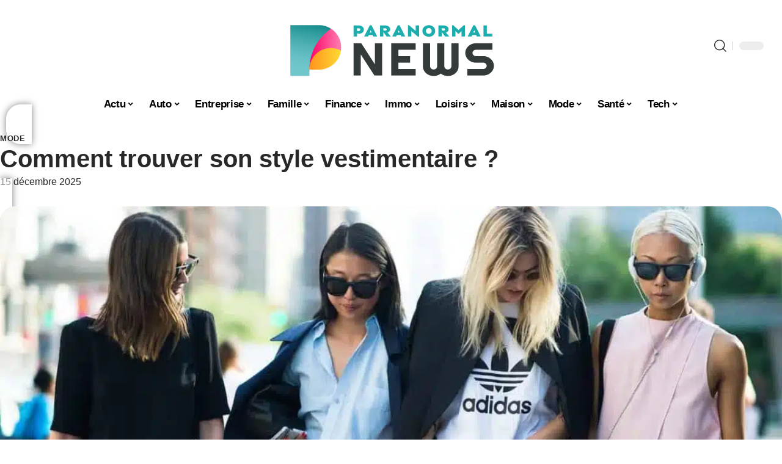

--- FILE ---
content_type: text/html; charset=UTF-8
request_url: https://www.paranormalnews.fr/comment-trouver-son-style-vestimentaire/
body_size: 52925
content:
<!DOCTYPE html>
<html lang="fr-FR">
<head><meta charset="UTF-8"><script>if(navigator.userAgent.match(/MSIE|Internet Explorer/i)||navigator.userAgent.match(/Trident\/7\..*?rv:11/i)){var href=document.location.href;if(!href.match(/[?&]nowprocket/)){if(href.indexOf("?")==-1){if(href.indexOf("#")==-1){document.location.href=href+"?nowprocket=1"}else{document.location.href=href.replace("#","?nowprocket=1#")}}else{if(href.indexOf("#")==-1){document.location.href=href+"&nowprocket=1"}else{document.location.href=href.replace("#","&nowprocket=1#")}}}}</script><script>(()=>{class RocketLazyLoadScripts{constructor(){this.v="2.0.4",this.userEvents=["keydown","keyup","mousedown","mouseup","mousemove","mouseover","mouseout","touchmove","touchstart","touchend","touchcancel","wheel","click","dblclick","input"],this.attributeEvents=["onblur","onclick","oncontextmenu","ondblclick","onfocus","onmousedown","onmouseenter","onmouseleave","onmousemove","onmouseout","onmouseover","onmouseup","onmousewheel","onscroll","onsubmit"]}async t(){this.i(),this.o(),/iP(ad|hone)/.test(navigator.userAgent)&&this.h(),this.u(),this.l(this),this.m(),this.k(this),this.p(this),this._(),await Promise.all([this.R(),this.L()]),this.lastBreath=Date.now(),this.S(this),this.P(),this.D(),this.O(),this.M(),await this.C(this.delayedScripts.normal),await this.C(this.delayedScripts.defer),await this.C(this.delayedScripts.async),await this.T(),await this.F(),await this.j(),await this.A(),window.dispatchEvent(new Event("rocket-allScriptsLoaded")),this.everythingLoaded=!0,this.lastTouchEnd&&await new Promise(t=>setTimeout(t,500-Date.now()+this.lastTouchEnd)),this.I(),this.H(),this.U(),this.W()}i(){this.CSPIssue=sessionStorage.getItem("rocketCSPIssue"),document.addEventListener("securitypolicyviolation",t=>{this.CSPIssue||"script-src-elem"!==t.violatedDirective||"data"!==t.blockedURI||(this.CSPIssue=!0,sessionStorage.setItem("rocketCSPIssue",!0))},{isRocket:!0})}o(){window.addEventListener("pageshow",t=>{this.persisted=t.persisted,this.realWindowLoadedFired=!0},{isRocket:!0}),window.addEventListener("pagehide",()=>{this.onFirstUserAction=null},{isRocket:!0})}h(){let t;function e(e){t=e}window.addEventListener("touchstart",e,{isRocket:!0}),window.addEventListener("touchend",function i(o){o.changedTouches[0]&&t.changedTouches[0]&&Math.abs(o.changedTouches[0].pageX-t.changedTouches[0].pageX)<10&&Math.abs(o.changedTouches[0].pageY-t.changedTouches[0].pageY)<10&&o.timeStamp-t.timeStamp<200&&(window.removeEventListener("touchstart",e,{isRocket:!0}),window.removeEventListener("touchend",i,{isRocket:!0}),"INPUT"===o.target.tagName&&"text"===o.target.type||(o.target.dispatchEvent(new TouchEvent("touchend",{target:o.target,bubbles:!0})),o.target.dispatchEvent(new MouseEvent("mouseover",{target:o.target,bubbles:!0})),o.target.dispatchEvent(new PointerEvent("click",{target:o.target,bubbles:!0,cancelable:!0,detail:1,clientX:o.changedTouches[0].clientX,clientY:o.changedTouches[0].clientY})),event.preventDefault()))},{isRocket:!0})}q(t){this.userActionTriggered||("mousemove"!==t.type||this.firstMousemoveIgnored?"keyup"===t.type||"mouseover"===t.type||"mouseout"===t.type||(this.userActionTriggered=!0,this.onFirstUserAction&&this.onFirstUserAction()):this.firstMousemoveIgnored=!0),"click"===t.type&&t.preventDefault(),t.stopPropagation(),t.stopImmediatePropagation(),"touchstart"===this.lastEvent&&"touchend"===t.type&&(this.lastTouchEnd=Date.now()),"click"===t.type&&(this.lastTouchEnd=0),this.lastEvent=t.type,t.composedPath&&t.composedPath()[0].getRootNode()instanceof ShadowRoot&&(t.rocketTarget=t.composedPath()[0]),this.savedUserEvents.push(t)}u(){this.savedUserEvents=[],this.userEventHandler=this.q.bind(this),this.userEvents.forEach(t=>window.addEventListener(t,this.userEventHandler,{passive:!1,isRocket:!0})),document.addEventListener("visibilitychange",this.userEventHandler,{isRocket:!0})}U(){this.userEvents.forEach(t=>window.removeEventListener(t,this.userEventHandler,{passive:!1,isRocket:!0})),document.removeEventListener("visibilitychange",this.userEventHandler,{isRocket:!0}),this.savedUserEvents.forEach(t=>{(t.rocketTarget||t.target).dispatchEvent(new window[t.constructor.name](t.type,t))})}m(){const t="return false",e=Array.from(this.attributeEvents,t=>"data-rocket-"+t),i="["+this.attributeEvents.join("],[")+"]",o="[data-rocket-"+this.attributeEvents.join("],[data-rocket-")+"]",s=(e,i,o)=>{o&&o!==t&&(e.setAttribute("data-rocket-"+i,o),e["rocket"+i]=new Function("event",o),e.setAttribute(i,t))};new MutationObserver(t=>{for(const n of t)"attributes"===n.type&&(n.attributeName.startsWith("data-rocket-")||this.everythingLoaded?n.attributeName.startsWith("data-rocket-")&&this.everythingLoaded&&this.N(n.target,n.attributeName.substring(12)):s(n.target,n.attributeName,n.target.getAttribute(n.attributeName))),"childList"===n.type&&n.addedNodes.forEach(t=>{if(t.nodeType===Node.ELEMENT_NODE)if(this.everythingLoaded)for(const i of[t,...t.querySelectorAll(o)])for(const t of i.getAttributeNames())e.includes(t)&&this.N(i,t.substring(12));else for(const e of[t,...t.querySelectorAll(i)])for(const t of e.getAttributeNames())this.attributeEvents.includes(t)&&s(e,t,e.getAttribute(t))})}).observe(document,{subtree:!0,childList:!0,attributeFilter:[...this.attributeEvents,...e]})}I(){this.attributeEvents.forEach(t=>{document.querySelectorAll("[data-rocket-"+t+"]").forEach(e=>{this.N(e,t)})})}N(t,e){const i=t.getAttribute("data-rocket-"+e);i&&(t.setAttribute(e,i),t.removeAttribute("data-rocket-"+e))}k(t){Object.defineProperty(HTMLElement.prototype,"onclick",{get(){return this.rocketonclick||null},set(e){this.rocketonclick=e,this.setAttribute(t.everythingLoaded?"onclick":"data-rocket-onclick","this.rocketonclick(event)")}})}S(t){function e(e,i){let o=e[i];e[i]=null,Object.defineProperty(e,i,{get:()=>o,set(s){t.everythingLoaded?o=s:e["rocket"+i]=o=s}})}e(document,"onreadystatechange"),e(window,"onload"),e(window,"onpageshow");try{Object.defineProperty(document,"readyState",{get:()=>t.rocketReadyState,set(e){t.rocketReadyState=e},configurable:!0}),document.readyState="loading"}catch(t){console.log("WPRocket DJE readyState conflict, bypassing")}}l(t){this.originalAddEventListener=EventTarget.prototype.addEventListener,this.originalRemoveEventListener=EventTarget.prototype.removeEventListener,this.savedEventListeners=[],EventTarget.prototype.addEventListener=function(e,i,o){o&&o.isRocket||!t.B(e,this)&&!t.userEvents.includes(e)||t.B(e,this)&&!t.userActionTriggered||e.startsWith("rocket-")||t.everythingLoaded?t.originalAddEventListener.call(this,e,i,o):(t.savedEventListeners.push({target:this,remove:!1,type:e,func:i,options:o}),"mouseenter"!==e&&"mouseleave"!==e||t.originalAddEventListener.call(this,e,t.savedUserEvents.push,o))},EventTarget.prototype.removeEventListener=function(e,i,o){o&&o.isRocket||!t.B(e,this)&&!t.userEvents.includes(e)||t.B(e,this)&&!t.userActionTriggered||e.startsWith("rocket-")||t.everythingLoaded?t.originalRemoveEventListener.call(this,e,i,o):t.savedEventListeners.push({target:this,remove:!0,type:e,func:i,options:o})}}J(t,e){this.savedEventListeners=this.savedEventListeners.filter(i=>{let o=i.type,s=i.target||window;return e!==o||t!==s||(this.B(o,s)&&(i.type="rocket-"+o),this.$(i),!1)})}H(){EventTarget.prototype.addEventListener=this.originalAddEventListener,EventTarget.prototype.removeEventListener=this.originalRemoveEventListener,this.savedEventListeners.forEach(t=>this.$(t))}$(t){t.remove?this.originalRemoveEventListener.call(t.target,t.type,t.func,t.options):this.originalAddEventListener.call(t.target,t.type,t.func,t.options)}p(t){let e;function i(e){return t.everythingLoaded?e:e.split(" ").map(t=>"load"===t||t.startsWith("load.")?"rocket-jquery-load":t).join(" ")}function o(o){function s(e){const s=o.fn[e];o.fn[e]=o.fn.init.prototype[e]=function(){return this[0]===window&&t.userActionTriggered&&("string"==typeof arguments[0]||arguments[0]instanceof String?arguments[0]=i(arguments[0]):"object"==typeof arguments[0]&&Object.keys(arguments[0]).forEach(t=>{const e=arguments[0][t];delete arguments[0][t],arguments[0][i(t)]=e})),s.apply(this,arguments),this}}if(o&&o.fn&&!t.allJQueries.includes(o)){const e={DOMContentLoaded:[],"rocket-DOMContentLoaded":[]};for(const t in e)document.addEventListener(t,()=>{e[t].forEach(t=>t())},{isRocket:!0});o.fn.ready=o.fn.init.prototype.ready=function(i){function s(){parseInt(o.fn.jquery)>2?setTimeout(()=>i.bind(document)(o)):i.bind(document)(o)}return"function"==typeof i&&(t.realDomReadyFired?!t.userActionTriggered||t.fauxDomReadyFired?s():e["rocket-DOMContentLoaded"].push(s):e.DOMContentLoaded.push(s)),o([])},s("on"),s("one"),s("off"),t.allJQueries.push(o)}e=o}t.allJQueries=[],o(window.jQuery),Object.defineProperty(window,"jQuery",{get:()=>e,set(t){o(t)}})}P(){const t=new Map;document.write=document.writeln=function(e){const i=document.currentScript,o=document.createRange(),s=i.parentElement;let n=t.get(i);void 0===n&&(n=i.nextSibling,t.set(i,n));const c=document.createDocumentFragment();o.setStart(c,0),c.appendChild(o.createContextualFragment(e)),s.insertBefore(c,n)}}async R(){return new Promise(t=>{this.userActionTriggered?t():this.onFirstUserAction=t})}async L(){return new Promise(t=>{document.addEventListener("DOMContentLoaded",()=>{this.realDomReadyFired=!0,t()},{isRocket:!0})})}async j(){return this.realWindowLoadedFired?Promise.resolve():new Promise(t=>{window.addEventListener("load",t,{isRocket:!0})})}M(){this.pendingScripts=[];this.scriptsMutationObserver=new MutationObserver(t=>{for(const e of t)e.addedNodes.forEach(t=>{"SCRIPT"!==t.tagName||t.noModule||t.isWPRocket||this.pendingScripts.push({script:t,promise:new Promise(e=>{const i=()=>{const i=this.pendingScripts.findIndex(e=>e.script===t);i>=0&&this.pendingScripts.splice(i,1),e()};t.addEventListener("load",i,{isRocket:!0}),t.addEventListener("error",i,{isRocket:!0}),setTimeout(i,1e3)})})})}),this.scriptsMutationObserver.observe(document,{childList:!0,subtree:!0})}async F(){await this.X(),this.pendingScripts.length?(await this.pendingScripts[0].promise,await this.F()):this.scriptsMutationObserver.disconnect()}D(){this.delayedScripts={normal:[],async:[],defer:[]},document.querySelectorAll("script[type$=rocketlazyloadscript]").forEach(t=>{t.hasAttribute("data-rocket-src")?t.hasAttribute("async")&&!1!==t.async?this.delayedScripts.async.push(t):t.hasAttribute("defer")&&!1!==t.defer||"module"===t.getAttribute("data-rocket-type")?this.delayedScripts.defer.push(t):this.delayedScripts.normal.push(t):this.delayedScripts.normal.push(t)})}async _(){await this.L();let t=[];document.querySelectorAll("script[type$=rocketlazyloadscript][data-rocket-src]").forEach(e=>{let i=e.getAttribute("data-rocket-src");if(i&&!i.startsWith("data:")){i.startsWith("//")&&(i=location.protocol+i);try{const o=new URL(i).origin;o!==location.origin&&t.push({src:o,crossOrigin:e.crossOrigin||"module"===e.getAttribute("data-rocket-type")})}catch(t){}}}),t=[...new Map(t.map(t=>[JSON.stringify(t),t])).values()],this.Y(t,"preconnect")}async G(t){if(await this.K(),!0!==t.noModule||!("noModule"in HTMLScriptElement.prototype))return new Promise(e=>{let i;function o(){(i||t).setAttribute("data-rocket-status","executed"),e()}try{if(navigator.userAgent.includes("Firefox/")||""===navigator.vendor||this.CSPIssue)i=document.createElement("script"),[...t.attributes].forEach(t=>{let e=t.nodeName;"type"!==e&&("data-rocket-type"===e&&(e="type"),"data-rocket-src"===e&&(e="src"),i.setAttribute(e,t.nodeValue))}),t.text&&(i.text=t.text),t.nonce&&(i.nonce=t.nonce),i.hasAttribute("src")?(i.addEventListener("load",o,{isRocket:!0}),i.addEventListener("error",()=>{i.setAttribute("data-rocket-status","failed-network"),e()},{isRocket:!0}),setTimeout(()=>{i.isConnected||e()},1)):(i.text=t.text,o()),i.isWPRocket=!0,t.parentNode.replaceChild(i,t);else{const i=t.getAttribute("data-rocket-type"),s=t.getAttribute("data-rocket-src");i?(t.type=i,t.removeAttribute("data-rocket-type")):t.removeAttribute("type"),t.addEventListener("load",o,{isRocket:!0}),t.addEventListener("error",i=>{this.CSPIssue&&i.target.src.startsWith("data:")?(console.log("WPRocket: CSP fallback activated"),t.removeAttribute("src"),this.G(t).then(e)):(t.setAttribute("data-rocket-status","failed-network"),e())},{isRocket:!0}),s?(t.fetchPriority="high",t.removeAttribute("data-rocket-src"),t.src=s):t.src="data:text/javascript;base64,"+window.btoa(unescape(encodeURIComponent(t.text)))}}catch(i){t.setAttribute("data-rocket-status","failed-transform"),e()}});t.setAttribute("data-rocket-status","skipped")}async C(t){const e=t.shift();return e?(e.isConnected&&await this.G(e),this.C(t)):Promise.resolve()}O(){this.Y([...this.delayedScripts.normal,...this.delayedScripts.defer,...this.delayedScripts.async],"preload")}Y(t,e){this.trash=this.trash||[];let i=!0;var o=document.createDocumentFragment();t.forEach(t=>{const s=t.getAttribute&&t.getAttribute("data-rocket-src")||t.src;if(s&&!s.startsWith("data:")){const n=document.createElement("link");n.href=s,n.rel=e,"preconnect"!==e&&(n.as="script",n.fetchPriority=i?"high":"low"),t.getAttribute&&"module"===t.getAttribute("data-rocket-type")&&(n.crossOrigin=!0),t.crossOrigin&&(n.crossOrigin=t.crossOrigin),t.integrity&&(n.integrity=t.integrity),t.nonce&&(n.nonce=t.nonce),o.appendChild(n),this.trash.push(n),i=!1}}),document.head.appendChild(o)}W(){this.trash.forEach(t=>t.remove())}async T(){try{document.readyState="interactive"}catch(t){}this.fauxDomReadyFired=!0;try{await this.K(),this.J(document,"readystatechange"),document.dispatchEvent(new Event("rocket-readystatechange")),await this.K(),document.rocketonreadystatechange&&document.rocketonreadystatechange(),await this.K(),this.J(document,"DOMContentLoaded"),document.dispatchEvent(new Event("rocket-DOMContentLoaded")),await this.K(),this.J(window,"DOMContentLoaded"),window.dispatchEvent(new Event("rocket-DOMContentLoaded"))}catch(t){console.error(t)}}async A(){try{document.readyState="complete"}catch(t){}try{await this.K(),this.J(document,"readystatechange"),document.dispatchEvent(new Event("rocket-readystatechange")),await this.K(),document.rocketonreadystatechange&&document.rocketonreadystatechange(),await this.K(),this.J(window,"load"),window.dispatchEvent(new Event("rocket-load")),await this.K(),window.rocketonload&&window.rocketonload(),await this.K(),this.allJQueries.forEach(t=>t(window).trigger("rocket-jquery-load")),await this.K(),this.J(window,"pageshow");const t=new Event("rocket-pageshow");t.persisted=this.persisted,window.dispatchEvent(t),await this.K(),window.rocketonpageshow&&window.rocketonpageshow({persisted:this.persisted})}catch(t){console.error(t)}}async K(){Date.now()-this.lastBreath>45&&(await this.X(),this.lastBreath=Date.now())}async X(){return document.hidden?new Promise(t=>setTimeout(t)):new Promise(t=>requestAnimationFrame(t))}B(t,e){return e===document&&"readystatechange"===t||(e===document&&"DOMContentLoaded"===t||(e===window&&"DOMContentLoaded"===t||(e===window&&"load"===t||e===window&&"pageshow"===t)))}static run(){(new RocketLazyLoadScripts).t()}}RocketLazyLoadScripts.run()})();</script>
    
    <meta http-equiv="X-UA-Compatible" content="IE=edge">
    <meta name="viewport" content="width=device-width, initial-scale=1">
    <link rel="profile" href="https://gmpg.org/xfn/11">
	<meta name='robots' content='index, follow, max-image-preview:large, max-snippet:-1, max-video-preview:-1' />
            <link rel="apple-touch-icon" href="https://www.paranormalnews.fr/wp-content/uploads/paranormalnews.fr-512x512_2.png"/>
		            <meta name="msapplication-TileColor" content="#ffffff">
            <meta name="msapplication-TileImage" content="https://www.paranormalnews.fr/wp-content/uploads/paranormalnews.fr-512x512_2.png"/>
		<meta http-equiv="Content-Security-Policy" content="upgrade-insecure-requests">

	<!-- This site is optimized with the Yoast SEO plugin v26.8 - https://yoast.com/product/yoast-seo-wordpress/ -->
	<title>Comment trouver son style vestimentaire ? - Paranormal News</title>
<style id="wpr-usedcss">img:is([sizes=auto i],[sizes^="auto," i]){contain-intrinsic-size:3000px 1500px}.block-wrap>.block-inner>.p-grid,.block-wrap>.block-inner>.p-wrap,.entry-content,.footer-wrap,.mega-dropdown,.ruby-table-contents,.swiper-container,.swiper-wrapper .p-wrap,.widget{contain:style layout}body,html{font-family:-apple-system,BlinkMacSystemFont,"Segoe UI",Roboto,Helvetica,Arial,sans-serif,"Apple Color Emoji","Segoe UI Emoji","Segoe UI Symbol"!important}a,address,article,aside,code,div,dl,dt,em,fieldset,figcaption,footer,form,h1,h2,h3,header,label,legend,li,main,nav,p,section,span,strong,time,tr,ul{font-family:inherit}img.emoji{display:inline!important;border:none!important;box-shadow:none!important;height:1em!important;width:1em!important;margin:0 .07em!important;vertical-align:-.1em!important;background:0 0!important;padding:0!important}.lwa{margin-bottom:10px}div.lwa-register form,form.lwa-form,form.lwa-remember{position:relative}.lwa table{width:100%!important;margin:0!important;border:none!important;border-spacing:0;border-collapse:collapse}.lwa-loading{position:absolute;width:100%;height:100%;background:var(--wpr-bg-5120d9f6-b044-4ffe-afc2-97439f6d4cc0) 50% 50% no-repeat #fff;left:0;top:0;opacity:.8}.lwa-status{margin:0 0 5px;padding:10px;color:#333;border-radius:3px;display:none}.lwa-status-confirm,.lwa-status-invalid{display:block!important}.lwa-status-invalid{background-color:#ffebe8;border:1px solid #c00}.lwa-status-confirm{background-color:#f1fff0;border:1px solid #a8d144}.lwa-remember{margin-top:10px;display:none}.lwa .lwa-register{margin-top:10px;display:none}.lwa-modal-bg{position:fixed;height:100%;width:100%;background:#000;background:rgba(0,0,0,.8);z-index:100;display:none;top:0;left:0}.lwa-modal{visibility:hidden;top:100px;left:50%;margin-left:-240px;width:400px;background:#fefefe;position:absolute;z-index:101;padding:30px 40px 34px;border-radius:5px;-moz-border-radius:5px;-webkit-border-radius:5px;-moz-box-shadow:0 0 10px rgba(0,0,0,.4);-webkit-box-shadow:0 0 10px rgba(0,0,0,.4);-box-shadow:0 0 10px rgba(0,0,0,.4)}.lwa-modal p{margin-bottom:10px}.lwa-modal .lwa-modal-close{font-size:30px;line-height:.5;position:absolute;top:8px;right:11px;color:#aaa;text-shadow:0 -1px 1px rbga(0,0,0,.6);font-weight:700;cursor:pointer}:root{--direction-multiplier:1}body.rtl{--direction-multiplier:-1}.elementor-screen-only{height:1px;margin:-1px;overflow:hidden;padding:0;position:absolute;top:-10000em;width:1px;clip:rect(0,0,0,0);border:0}.elementor *,.elementor :after,.elementor :before{box-sizing:border-box}.elementor a{box-shadow:none;text-decoration:none}.elementor img{border:none;border-radius:0;box-shadow:none;height:auto;max-width:100%}.elementor .elementor-widget:not(.elementor-widget-text-editor):not(.elementor-widget-theme-post-content) figure{margin:0}.elementor iframe,.elementor object,.elementor video{border:none;line-height:1;margin:0;max-width:100%;width:100%}.elementor-element{--flex-direction:initial;--flex-wrap:initial;--justify-content:initial;--align-items:initial;--align-content:initial;--gap:initial;--flex-basis:initial;--flex-grow:initial;--flex-shrink:initial;--order:initial;--align-self:initial;align-self:var(--align-self);flex-basis:var(--flex-basis);flex-grow:var(--flex-grow);flex-shrink:var(--flex-shrink);order:var(--order)}.elementor-element:where(.e-con-full,.elementor-widget){align-content:var(--align-content);align-items:var(--align-items);flex-direction:var(--flex-direction);flex-wrap:var(--flex-wrap);gap:var(--row-gap) var(--column-gap);justify-content:var(--justify-content)}.elementor-invisible{visibility:hidden}:root{--page-title-display:block}.elementor-widget-wrap{align-content:flex-start;flex-wrap:wrap;position:relative;width:100%}.elementor:not(.elementor-bc-flex-widget) .elementor-widget-wrap{display:flex}.elementor-widget-wrap>.elementor-element{width:100%}.elementor-widget-wrap.e-swiper-container{width:calc(100% - (var(--e-column-margin-left,0px) + var(--e-column-margin-right,0px)))}.elementor-widget{position:relative}.elementor-widget:not(:last-child){margin-block-end:var(--kit-widget-spacing,20px)}@media (min-width:1025px){#elementor-device-mode:after{content:"desktop"}}@media (min-width:-1){#elementor-device-mode:after{content:"widescreen"}}@media (max-width:-1){#elementor-device-mode:after{content:"laptop";content:"tablet_extra"}}@media (max-width:1024px){#elementor-device-mode:after{content:"tablet"}}@media (max-width:-1){#elementor-device-mode:after{content:"mobile_extra"}}@media (prefers-reduced-motion:no-preference){html{scroll-behavior:smooth}}.e-con{--border-radius:0;--border-top-width:0px;--border-right-width:0px;--border-bottom-width:0px;--border-left-width:0px;--border-style:initial;--border-color:initial;--container-widget-width:100%;--container-widget-height:initial;--container-widget-flex-grow:0;--container-widget-align-self:initial;--content-width:min(100%,var(--container-max-width,1140px));--width:100%;--min-height:initial;--height:auto;--text-align:initial;--margin-top:0px;--margin-right:0px;--margin-bottom:0px;--margin-left:0px;--padding-top:var(--container-default-padding-top,10px);--padding-right:var(--container-default-padding-right,10px);--padding-bottom:var(--container-default-padding-bottom,10px);--padding-left:var(--container-default-padding-left,10px);--position:relative;--z-index:revert;--overflow:visible;--gap:var(--widgets-spacing,20px);--row-gap:var(--widgets-spacing-row,20px);--column-gap:var(--widgets-spacing-column,20px);--overlay-mix-blend-mode:initial;--overlay-opacity:1;--overlay-transition:0.3s;--e-con-grid-template-columns:repeat(3,1fr);--e-con-grid-template-rows:repeat(2,1fr);border-radius:var(--border-radius);height:var(--height);min-height:var(--min-height);min-width:0;overflow:var(--overflow);position:var(--position);width:var(--width);z-index:var(--z-index);--flex-wrap-mobile:wrap}.e-con:where(:not(.e-div-block-base)){transition:background var(--background-transition,.3s),border var(--border-transition,.3s),box-shadow var(--border-transition,.3s),transform var(--e-con-transform-transition-duration,.4s)}.e-con{--margin-block-start:var(--margin-top);--margin-block-end:var(--margin-bottom);--margin-inline-start:var(--margin-left);--margin-inline-end:var(--margin-right);--padding-inline-start:var(--padding-left);--padding-inline-end:var(--padding-right);--padding-block-start:var(--padding-top);--padding-block-end:var(--padding-bottom);--border-block-start-width:var(--border-top-width);--border-block-end-width:var(--border-bottom-width);--border-inline-start-width:var(--border-left-width);--border-inline-end-width:var(--border-right-width)}body.rtl .e-con{--padding-inline-start:var(--padding-right);--padding-inline-end:var(--padding-left);--margin-inline-start:var(--margin-right);--margin-inline-end:var(--margin-left);--border-inline-start-width:var(--border-right-width);--border-inline-end-width:var(--border-left-width)}.e-con{margin-block-end:var(--margin-block-end);margin-block-start:var(--margin-block-start);margin-inline-end:var(--margin-inline-end);margin-inline-start:var(--margin-inline-start);padding-inline-end:var(--padding-inline-end);padding-inline-start:var(--padding-inline-start)}.e-con.e-flex{--flex-direction:column;--flex-basis:auto;--flex-grow:0;--flex-shrink:1;flex:var(--flex-grow) var(--flex-shrink) var(--flex-basis)}.e-con-full,.e-con>.e-con-inner{padding-block-end:var(--padding-block-end);padding-block-start:var(--padding-block-start);text-align:var(--text-align)}.e-con-full.e-flex,.e-con.e-flex>.e-con-inner{flex-direction:var(--flex-direction)}.e-con,.e-con>.e-con-inner{display:var(--display)}.e-con-boxed.e-flex{align-content:normal;align-items:normal;flex-direction:column;flex-wrap:nowrap;justify-content:normal}.e-con-boxed{gap:initial;text-align:initial}.e-con.e-flex>.e-con-inner{align-content:var(--align-content);align-items:var(--align-items);align-self:auto;flex-basis:auto;flex-grow:1;flex-shrink:1;flex-wrap:var(--flex-wrap);justify-content:var(--justify-content)}.e-con>.e-con-inner{gap:var(--row-gap) var(--column-gap);height:100%;margin:0 auto;max-width:var(--content-width);padding-inline-end:0;padding-inline-start:0;width:100%}:is(.elementor-section-wrap,[data-elementor-id])>.e-con{--margin-left:auto;--margin-right:auto;max-width:min(100%,var(--width))}.e-con .elementor-widget.elementor-widget{margin-block-end:0}.e-con:before,.e-con>.elementor-motion-effects-container>.elementor-motion-effects-layer:before{border-block-end-width:var(--border-block-end-width);border-block-start-width:var(--border-block-start-width);border-color:var(--border-color);border-inline-end-width:var(--border-inline-end-width);border-inline-start-width:var(--border-inline-start-width);border-radius:var(--border-radius);border-style:var(--border-style);content:var(--background-overlay);display:block;height:max(100% + var(--border-top-width) + var(--border-bottom-width),100%);left:calc(0px - var(--border-left-width));mix-blend-mode:var(--overlay-mix-blend-mode);opacity:var(--overlay-opacity);position:absolute;top:calc(0px - var(--border-top-width));transition:var(--overlay-transition,.3s);width:max(100% + var(--border-left-width) + var(--border-right-width),100%)}.e-con:before{transition:background var(--overlay-transition,.3s),border-radius var(--border-transition,.3s),opacity var(--overlay-transition,.3s)}.e-con .elementor-widget{min-width:0}.e-con .elementor-widget.e-widget-swiper{width:100%}.e-con>.e-con-inner>.elementor-widget>.elementor-widget-container,.e-con>.elementor-widget>.elementor-widget-container{height:100%}.e-con.e-con>.e-con-inner>.elementor-widget,.elementor.elementor .e-con>.elementor-widget{max-width:100%}.e-con .elementor-widget:not(:last-child){--kit-widget-spacing:0px}@media (max-width:767px){#elementor-device-mode:after{content:"mobile"}.e-con.e-flex{--width:100%;--flex-wrap:var(--flex-wrap-mobile)}}.elementor-element:where(:not(.e-con)):where(:not(.e-div-block-base)) .elementor-widget-container,.elementor-element:where(:not(.e-con)):where(:not(.e-div-block-base)):not(:has(.elementor-widget-container)){transition:background .3s,border .3s,border-radius .3s,box-shadow .3s,transform var(--e-transform-transition-duration,.4s)}.animated{animation-duration:1.25s}.animated.infinite{animation-iteration-count:infinite}.animated.reverse{animation-direction:reverse;animation-fill-mode:forwards}@media (prefers-reduced-motion:reduce){.animated{animation:none!important}html *{transition-delay:0s!important;transition-duration:0s!important}}.elementor-kit-2695{--e-global-color-primary:#6EC1E4;--e-global-color-secondary:#54595F;--e-global-color-text:#7A7A7A;--e-global-color-accent:#61CE70;--e-global-typography-primary-font-family:"Roboto";--e-global-typography-primary-font-weight:600;--e-global-typography-secondary-font-family:"Roboto Slab";--e-global-typography-secondary-font-weight:400;--e-global-typography-text-font-family:"Roboto";--e-global-typography-text-font-weight:400;--e-global-typography-accent-font-family:"Roboto";--e-global-typography-accent-font-weight:500}.e-con{--container-max-width:1140px}.elementor-widget:not(:last-child){--kit-widget-spacing:20px}.elementor-element{--widgets-spacing:20px 20px;--widgets-spacing-row:20px;--widgets-spacing-column:20px}h1.entry-title{display:var(--page-title-display)}@media(max-width:1024px){.e-con{--container-max-width:1024px}}.elementor-2968 .elementor-element.elementor-element-1d2ad514{--display:flex;--flex-direction:row;--container-widget-width:initial;--container-widget-height:100%;--container-widget-flex-grow:1;--container-widget-align-self:stretch;--flex-wrap-mobile:wrap;--margin-top:40px;--margin-bottom:0px;--margin-left:0px;--margin-right:0px;--padding-top:0px;--padding-bottom:0px;--padding-left:0px;--padding-right:0px}.elementor-2968 .elementor-element.elementor-element-413e61b5{--display:flex;--flex-direction:column;--container-widget-width:100%;--container-widget-height:initial;--container-widget-flex-grow:0;--container-widget-align-self:initial;--flex-wrap-mobile:wrap;--justify-content:center;--gap:8px 8px;--row-gap:8px;--column-gap:8px;--margin-top:0px;--margin-bottom:0px;--margin-left:0px;--margin-right:0px;--padding-top:0px;--padding-bottom:0px;--padding-left:0px;--padding-right:0px}.elementor-widget-breadcrumbs{font-family:var( --e-global-typography-secondary-font-family ),Sans-serif;font-weight:var(--e-global-typography-secondary-font-weight)}.elementor-2968 .elementor-element.elementor-element-7086aeb0>.elementor-widget-container{margin:0 0 -4px 6px}.elementor-2968 .elementor-element.elementor-element-571bc5b8{--display:flex;--flex-direction:column;--container-widget-width:100%;--container-widget-height:initial;--container-widget-flex-grow:0;--container-widget-align-self:initial;--flex-wrap-mobile:wrap;--gap:8px 8px;--row-gap:8px;--column-gap:8px;--margin-top:0px;--margin-bottom:0px;--margin-left:0px;--margin-right:0px;--padding-top:0px;--padding-bottom:0px;--padding-left:0px;--padding-right:0px}.elementor-2968 .elementor-element.elementor-element-4af5fea5>.elementor-widget-container{margin:0;padding:0}.elementor-2968 .elementor-element.elementor-element-1f784ff3{--display:flex;--flex-direction:row;--container-widget-width:initial;--container-widget-height:100%;--container-widget-flex-grow:1;--container-widget-align-self:stretch;--flex-wrap-mobile:wrap;--margin-top:40px;--margin-bottom:40px;--margin-left:0px;--margin-right:0px;--padding-top:0px;--padding-bottom:0px;--padding-left:0px;--padding-right:0px}.elementor-2968 .elementor-element.elementor-element-320efcf9{--display:flex;--margin-top:24px;--margin-bottom:0px;--margin-left:0px;--margin-right:0px;--padding-top:0px;--padding-bottom:0px;--padding-left:0px;--padding-right:24px}.elementor-2968 .elementor-element.elementor-element-736d2add>.elementor-widget-container{margin:0;padding:0}.elementor-2968 .elementor-element.elementor-element-304b971e{--display:flex;--margin-top:0px;--margin-bottom:0px;--margin-left:0px;--margin-right:0px;--padding-top:0px;--padding-bottom:0px;--padding-left:0px;--padding-right:0px}.elementor-2968 .elementor-element.elementor-element-55d232d8{margin:0 0 calc(var(--kit-widget-spacing,0px) + 0px) 0;padding:0}@media(max-width:767px){.e-con{--container-max-width:767px}.elementor-2968 .elementor-element.elementor-element-320efcf9{--padding-top:0px;--padding-bottom:0px;--padding-left:0px;--padding-right:0px}}@media(min-width:768px){.elementor-2968 .elementor-element.elementor-element-413e61b5{--width:60%}.elementor-2968 .elementor-element.elementor-element-571bc5b8{--width:40%}.elementor-2968 .elementor-element.elementor-element-320efcf9{--width:70%}.elementor-2968 .elementor-element.elementor-element-304b971e{--width:30%}}:root{--effect:all .25s cubic-bezier(0.32, 0.74, 0.57, 1);--timing:cubic-bezier(0.32, 0.74, 0.57, 1);--shadow-12:#0000001f;--shadow-2:#00000005;--round-3:3px;--height-34:34px;--height-40:40px;--padding-40:0 40px;--round-5:5px;--round-7:7px;--shadow-7:#00000012;--dark-accent:#191c20;--dark-accent-0:#191c2000;--dark-accent-90:#191c20f2;--meta-b-family:inherit;--meta-b-fcolor:#282828;--meta-b-fspace:normal;--meta-b-fstyle:normal;--meta-b-fweight:600;--meta-b-transform:none;--nav-bg:#fff;--subnav-bg:#fff;--indicator-bg-from:#ff0084;--nav-bg-from:#fff;--subnav-bg-from:#fff;--indicator-bg-to:#2c2cf8;--nav-bg-to:#fff;--subnav-bg-to:#fff;--bottom-border-color:var(--flex-gray-20);--column-border-color:var(--flex-gray-20);--audio-color:#ffa052;--excerpt-color:#666;--g-color:#ff184e;--gallery-color:#729dff;--heading-color:var(--body-fcolor);--nav-color:#282828;--privacy-color:#fff;--review-color:#ffc300;--subnav-color:#282828;--video-color:#ffc300;--nav-color-10:#28282820;--subnav-color-10:#28282820;--g-color-90:#ff184ee6;--absolute-dark:#242424;--body-family:'Oxygen',sans-serif;--btn-family:'Encode Sans Condensed',sans-serif;--cat-family:'Oxygen',sans-serif;--dwidgets-family:'Oxygen',sans-serif;--h1-family:'Encode Sans Condensed',sans-serif;--h2-family:'Encode Sans Condensed',sans-serif;--h3-family:'Encode Sans Condensed',sans-serif;--h4-family:'Encode Sans Condensed',sans-serif;--h5-family:'Encode Sans Condensed',sans-serif;--h6-family:'Encode Sans Condensed',sans-serif;--input-family:'Encode Sans Condensed',sans-serif;--menu-family:'Encode Sans Condensed',sans-serif;--meta-family:'Encode Sans Condensed',sans-serif;--submenu-family:'Encode Sans Condensed',sans-serif;--tagline-family:'Encode Sans Condensed',sans-serif;--body-fcolor:#282828;--btn-fcolor:inherit;--h1-fcolor:inherit;--h2-fcolor:inherit;--h3-fcolor:inherit;--h4-fcolor:inherit;--h5-fcolor:inherit;--h6-fcolor:inherit;--input-fcolor:inherit;--meta-fcolor:#666;--tagline-fcolor:inherit;--body-fsize:16px;--btn-fsize:12px;--cat-fsize:10px;--dwidgets-fsize:13px;--excerpt-fsize:14px;--h1-fsize:40px;--h2-fsize:28px;--h3-fsize:22px;--h4-fsize:16px;--h5-fsize:14px;--h6-fsize:13px;--headline-fsize:45px;--input-fsize:14px;--menu-fsize:17px;--meta-fsize:13px;--submenu-fsize:13px;--tagline-fsize:28px;--body-fspace:normal;--btn-fspace:normal;--cat-fspace:.07em;--dwidgets-fspace:0;--h1-fspace:normal;--h2-fspace:normal;--h3-fspace:normal;--h4-fspace:normal;--h5-fspace:normal;--h6-fspace:normal;--input-fspace:normal;--menu-fspace:-.02em;--meta-fspace:normal;--submenu-fspace:-.02em;--tagline-fspace:normal;--body-fstyle:normal;--btn-fstyle:normal;--cat-fstyle:normal;--dwidgets-fstyle:normal;--h1-fstyle:normal;--h2-fstyle:normal;--h3-fstyle:normal;--h4-fstyle:normal;--h5-fstyle:normal;--h6-fstyle:normal;--input-fstyle:normal;--menu-fstyle:normal;--meta-fstyle:normal;--submenu-fstyle:normal;--tagline-fstyle:normal;--body-fweight:400;--btn-fweight:700;--cat-fweight:700;--dwidgets-fweight:600;--h1-fweight:700;--h2-fweight:700;--h3-fweight:700;--h4-fweight:700;--h5-fweight:700;--h6-fweight:600;--input-fweight:400;--menu-fweight:600;--meta-fweight:400;--submenu-fweight:500;--tagline-fweight:400;--flex-gray-15:#88888826;--flex-gray-20:#88888833;--flex-gray-40:#88888866;--flex-gray-7:#88888812;--indicator-height:4px;--nav-height:60px;--absolute-light:#ddd;--solid-light:#fafafa;--em-mini:.8em;--rem-mini:.8rem;--transparent-nav-color:#fff;--swiper-navigation-size:44px;--tagline-s-fsize:22px;--em-small:.92em;--rem-small:.92rem;--bottom-spacing:35px;--box-spacing:5%;--el-spacing:12px;--heading-sub-color:var(--g-color);--body-transform:none;--btn-transform:none;--cat-transform:uppercase;--dwidgets-transform:none;--h1-transform:none;--h2-transform:none;--h3-transform:none;--h4-transform:none;--h5-transform:none;--h6-transform:none;--input-transform:none;--menu-transform:none;--meta-transform:none;--submenu-transform:none;--tagline-transform:none;--absolute-white:#fff;--solid-white:#fff;--absolute-white-0:#ffffff00;--absolute-white-90:#fffffff2;--max-width-wo-sb:100%}.light-scheme,[data-theme=dark]{--shadow-12:#00000066;--shadow-2:#00000033;--shadow-7:#0000004d;--dark-accent:#0e0f12;--dark-accent-0:#0e0f1200;--dark-accent-90:#0e0f12f2;--meta-b-fcolor:#fff;--nav-bg:#131518;--subnav-bg:#191c20;--nav-bg-from:#131518;--subnav-bg-from:#191c20;--nav-bg-to:#131518;--subnav-bg-to:#191c20;--bcrumb-color:#fff;--excerpt-color:#ddd;--heading-color:var(--body-fcolor);--nav-color:#fff;--subnav-color:#fff;--nav-color-10:#ffffff15;--subnav-color-10:#ffffff15;--body-fcolor:#fff;--h1-fcolor:#fff;--h2-fcolor:#fff;--h3-fcolor:#fff;--h4-fcolor:#fff;--h5-fcolor:#fff;--h6-fcolor:#fff;--headline-fcolor:#fff;--input-fcolor:#fff;--meta-fcolor:#bbb;--tagline-fcolor:#fff;--flex-gray-15:#88888840;--flex-gray-20:#8888884d;--flex-gray-7:#88888818;--solid-light:#333;--heading-sub-color:var(--g-color);--solid-white:#191c20}body .light-scheme [data-mode=default],body:not([data-theme=dark]) [data-mode=dark],body[data-theme=dark] [data-mode=default]{display:none!important}body .light-scheme [data-mode=dark]{display:inherit!important}.light-scheme input::placeholder,[data-theme=dark] input::placeholder{color:var(--absolute-light)}a,address,body,caption,code,div,dl,dt,em,fieldset,form,h1,h2,h3,html,iframe,label,legend,li,object,p,s,span,strong,table,tbody,tr,tt,ul{font-family:inherit;font-size:100%;font-weight:inherit;font-style:inherit;line-height:inherit;margin:0;padding:0;vertical-align:baseline;border:0;outline:0}html{font-size:var(--body-fsize);overflow-x:hidden;-ms-text-size-adjust:100%;-webkit-text-size-adjust:100%;text-size-adjust:100%}body{font-family:var(--body-family);font-size:var(--body-fsize);font-weight:var(--body-fweight);font-style:var(--body-fstyle);line-height:1.7;display:block;margin:0;letter-spacing:var(--body-fspace);text-transform:var(--body-transform);color:var(--body-fcolor);background-color:var(--solid-white)}body.rtl{direction:rtl}*{-moz-box-sizing:border-box;-webkit-box-sizing:border-box;box-sizing:border-box}:after,:before{-moz-box-sizing:border-box;-webkit-box-sizing:border-box;box-sizing:border-box}.site{position:relative;display:block}.site *{-webkit-font-smoothing:antialiased;-moz-osx-font-smoothing:grayscale;text-rendering:optimizeLegibility}.site-outer{position:relative;display:block;max-width:100%;background-color:var(--solid-white)}.top-spacing .site-outer{-webkit-transition:margin .5s var(--timing);transition:margin .5s var(--timing)}.site-wrap{position:relative;display:block;margin:0;padding:0}.site-wrap{z-index:1;min-height:45vh}button,input{overflow:visible}canvas,progress,video{display:inline-block}progress{vertical-align:baseline}[type=checkbox],[type=radio],legend{box-sizing:border-box;padding:0}figure{display:block;margin:0}em{font-weight:400;font-style:italic}dt{font-weight:700}address{font-style:italic}code{font-family:monospace,monospace;font-size:.9em}a{text-decoration:none;color:inherit;background-color:transparent}strong{font-weight:700}code{font-family:Courier,monospace;padding:5px;background-color:var(--flex-gray-7)}img{max-width:100%;height:auto;vertical-align:middle;border-style:none;-webkit-object-fit:cover;object-fit:cover}svg:not(:root){overflow:hidden}button,input,optgroup,select,textarea{text-transform:none;color:inherit;outline:0!important}select{line-height:22px;position:relative;max-width:100%;padding:10px;border-color:var(--flex-gray-15);border-radius:var(--round-5);outline:0!important;background:url('data:image/svg+xml;utf8,<svg xmlns="http://www.w3.org/2000/svg" viewBox="0 0 24 24"><path d="M12 15a1 1 0 0 1-.707-.293l-3-3a1 1 0 0 1 1.414-1.414L12 12.586l2.293-2.293a1 1 0 0 1 1.414 1.414l-3 3A1 1 0 0 1 12 15z"/></svg>') right 5px top 50% no-repeat;background-size:22px;-moz-appearance:none;-webkit-appearance:none;appearance:none}select option{background-color:var(--solid-white)}[type=reset],[type=submit],button,html [type=button]{-webkit-appearance:button}[type=button]::-moz-focus-inner,[type=reset]::-moz-focus-inner,[type=submit]::-moz-focus-inner,button::-moz-focus-inner{padding:0;border-style:none}[type=button]:-moz-focusring,[type=reset]:-moz-focusring,[type=submit]:-moz-focusring,button:-moz-focusring{outline:ButtonText dotted 1px}fieldset{padding:0}legend{font-weight:700;display:table;max-width:100%;white-space:normal;color:inherit}textarea{overflow:auto}[type=number]::-webkit-inner-spin-button,[type=number]::-webkit-outer-spin-button{height:auto}[type=search]::-webkit-search-cancel-button,[type=search]::-webkit-search-decoration{-webkit-appearance:none}::-webkit-file-upload-button{font:inherit;-webkit-appearance:button}[hidden],template{display:none}.clearfix:after,.clearfix:before{display:table;clear:both;content:' '}.hidden{display:none}input:disabled,select:disabled,textarea:disabled{opacity:.5;background-color:#ffcb3330}h1{font-family:var(--h1-family);font-size:var(--h1-fsize);font-weight:var(--h1-fweight);font-style:var(--h1-fstyle);line-height:var(--h1-fheight, 1.2);letter-spacing:var(--h1-fspace);text-transform:var(--h1-transform)}h1{color:var(--h1-fcolor)}h2{font-family:var(--h2-family);font-size:var(--h2-fsize);font-weight:var(--h2-fweight);font-style:var(--h2-fstyle);line-height:var(--h2-fheight, 1.25);letter-spacing:var(--h2-fspace);text-transform:var(--h2-transform)}h2{color:var(--h2-fcolor)}.h3,h3{font-family:var(--h3-family);font-size:var(--h3-fsize);font-weight:var(--h3-fweight);font-style:var(--h3-fstyle);line-height:var(--h3-fheight, 1.3);letter-spacing:var(--h3-fspace);text-transform:var(--h3-transform)}h3{color:var(--h3-fcolor)}.h4{font-family:var(--h4-family);font-size:var(--h4-fsize);font-weight:var(--h4-fweight);font-style:var(--h4-fstyle);line-height:var(--h4-fheight, 1.45);letter-spacing:var(--h4-fspace);text-transform:var(--h4-transform)}.h5{font-family:var(--h5-family);font-size:var(--h5-fsize);font-weight:var(--h5-fweight);font-style:var(--h5-fstyle);line-height:var(--h5-fheight, 1.5);letter-spacing:var(--h5-fspace);text-transform:var(--h5-transform)}.p-categories{font-family:var(--cat-family);font-size:var(--cat-fsize);font-weight:var(--cat-fweight);font-style:var(--cat-fstyle);letter-spacing:var(--cat-fspace);text-transform:var(--cat-transform)}.is-meta,.user-form label{font-family:var(--meta-family);font-size:var(--meta-fsize);font-weight:var(--meta-fweight);font-style:var(--meta-fstyle);letter-spacing:var(--meta-fspace);text-transform:var(--meta-transform)}.tipsy-inner{font-family:var(--meta-family);font-weight:var(--meta-fweight);font-style:var(--meta-fstyle);letter-spacing:var(--meta-fspace);text-transform:var(--meta-transform);color:var(--meta-fcolor)}figcaption{font-family:var(--meta-family);font-size:var(--meta-fsize);font-weight:var(--meta-fweight);font-style:var(--meta-fstyle);letter-spacing:var(--meta-fspace);text-transform:var(--meta-transform)}.is-meta{color:var(--meta-fcolor)}input[type=email],input[type=number],input[type=password],input[type=search],input[type=text],input[type=url],textarea{font-family:var(--input-family);font-size:var(--input-fsize);font-weight:var(--input-fweight);font-style:var(--input-fstyle);line-height:1.5;letter-spacing:var(--input-fspace);text-transform:var(--input-transform);color:var(--input-fcolor)}textarea{font-size:var(--input-fsize)!important}.button,a.comment-reply-link,a.show-post-comment,button,input[type=submit]{font-family:var(--btn-family);font-size:var(--btn-fsize);font-weight:var(--btn-fweight);font-style:var(--btn-fstyle);letter-spacing:var(--btn-fspace);text-transform:var(--btn-transform)}.main-menu>li>a{font-family:var(--menu-family);font-size:var(--menu-fsize);font-weight:var(--menu-fweight);font-style:var(--menu-fstyle);line-height:1.5;letter-spacing:var(--menu-fspace);text-transform:var(--menu-transform)}.mobile-menu>li>a{font-family:'Encode Sans Condensed',sans-serif;font-size:1.1rem;font-weight:400;font-style:normal;line-height:1.5;letter-spacing:-.02em;text-transform:none}.mobile-qview a{font-family:'Encode Sans Condensed',sans-serif;font-size:16px;font-weight:600;font-style:normal;letter-spacing:-.02em;text-transform:none}.s-title{font-family:var(--headline-family,var(--h1-family));font-size:var(--headline-fsize, var(--h1-fsize));font-weight:var(--headline-fweight,var(--h1-fweight));font-style:var(--headline-fstyle,var(--h1-fstyle));letter-spacing:var(--headline-fspace, var(--h1-fspace));text-transform:var(--headline-transform,var(--h1-transform));color:var(--headline-fcolor,var(--h1-fcolor))}.s-title:not(.fw-headline){font-size:var(--headline-s-fsize, var(--h1-fsize))}.heading-title>*{font-family:var(--heading-family,inherit);font-size:var(--heading-fsize, inherit);font-weight:var(--heading-fweight,inherit);font-style:var(--heading-fstyle,inherit);letter-spacing:var(--heading-fspace, inherit);text-transform:var(--heading-transform,inherit)}.description-text{font-size:var(--excerpt-fsize)}input[type=email],input[type=number],input[type=password],input[type=search],input[type=text],input[type=url]{line-height:22px;max-width:100%;padding:10px 20px;-webkit-transition:var(--effect);transition:var(--effect);white-space:nowrap;border:none;border-radius:var(--round-3);outline:0!important;background-color:var(--flex-gray-7);-webkit-box-shadow:none!important;box-shadow:none!important}button{cursor:pointer;border:none;border-radius:var(--round-3);outline:0!important;-webkit-box-shadow:none;box-shadow:none}.button,.entry-content button,input[type=submit]:not(.search-submit){line-height:var(--height-40);padding:var(--padding-40);cursor:pointer;-webkit-transition:var(--effect);transition:var(--effect);white-space:nowrap;color:var(--absolute-white);border:none;border-radius:var(--round-3);outline:0!important;background:var(--g-color);-webkit-box-shadow:none;box-shadow:none}.entry-content button:hover,input[type=submit]:not(.search-submit):hover{-webkit-box-shadow:0 4px 15px var(--g-color-90);box-shadow:0 4px 15px var(--g-color-90)}textarea{display:block;width:100%;max-width:100%;padding:10px 25px;-webkit-transition:var(--effect);transition:var(--effect);border:none;border-radius:var(--round-3);outline:0;background-color:var(--flex-gray-7);-webkit-box-shadow:none!important;box-shadow:none!important}.rb-container{position:static;display:block;width:100%;max-width:var(--rb-width,1280px);margin-right:auto;margin-left:auto}.edge-padding{padding-right:20px;padding-left:20px}.menu-item,.rb-section ul{list-style:none}.h3,.h4,.h5,h1,h2,h3{-ms-word-wrap:break-word;word-wrap:break-word}.icon-holder{display:flex;align-items:center}.svg-icon{width:1.5em;height:auto}.overlay-text .is-meta,.overlay-text .meta-inner{color:var(--absolute-light);--meta-fcolor:var(--absolute-light)}.overlay-text .entry-title,.overlay-text .s-title{color:var(--absolute-white)}.light-scheme{color:var(--body-fcolor);--pagi-bg:var(--solid-light)}input:-webkit-autofill,input:-webkit-autofill:active,input:-webkit-autofill:focus,input:-webkit-autofill:hover{transition:background-color 999999s ease-in-out 0s}.overlay-wrap{position:absolute;z-index:10;top:0;right:0;bottom:0;left:0;display:flex;align-items:flex-end;flex-flow:row nowrap;pointer-events:none}.overlay-inner{position:relative;display:block;width:100%;padding:20px;cursor:auto;pointer-events:auto}.p-gradient .overlay-inner{background:-webkit-gradient(linear,left top,left bottom,from(var(--dark-accent-0)),to(var(--dark-accent)));background:linear-gradient(to top,var(--dark-accent) 0,var(--dark-accent-90) 50%,var(--dark-accent-0) 100%)}.block-inner{display:flex;flex-flow:row wrap;flex-grow:1;row-gap:var(--bottom-spacing)}.is-gap-7 .block-inner{margin-right:-7px;margin-left:-7px;--column-gap:7px}.is-gap-10 .block-inner{margin-right:-10px;margin-left:-10px;--column-gap:10px}.block-inner>*{flex-basis:100%;width:100%;padding-right:var(--column-gap,0);padding-left:var(--column-gap,0)}[class*=is-gap-]>.block-inner>*{padding-right:var(--column-gap,0);padding-left:var(--column-gap,0)}.effect-fadeout.activated a{opacity:.3}.effect-fadeout.activated a:focus,.effect-fadeout.activated a:hover{opacity:1}.is-hidden{display:none!important}.is-invisible{visibility:hidden;opacity:0}.rb-loader{font-size:10px;position:relative;display:none;overflow:hidden;width:3em;height:3em;transform:translateZ(0);animation:.8s linear infinite spin-loader;text-indent:-9999em;color:var(--g-color);border-radius:50%;background:currentColor;background:linear-gradient(to right,currentColor 10%,rgba(255,255,255,0) 50%)}.rb-loader:before{position:absolute;top:0;left:0;width:50%;height:50%;content:'';color:inherit;border-radius:100% 0 0 0;background:currentColor}.rb-loader:after{position:absolute;top:0;right:0;bottom:0;left:0;width:75%;height:75%;margin:auto;content:'';opacity:.5;border-radius:50%;background:var(--solid-white)}@-webkit-keyframes spin-loader{0%{transform:rotate(0)}100%{transform:rotate(360deg)}}@keyframes spin-loader{0%{transform:rotate(0)}100%{transform:rotate(360deg)}}.rb-loader.loader-absolute{position:absolute;bottom:50%;left:50%;display:block;margin-top:-1.5em;margin-left:-1.5em}.opacity-animate{-webkit-transition:opacity .25s var(--timing);transition:opacity .25s var(--timing)}.is-invisible{opacity:0}.pagination-trigger.is-disable{pointer-events:none;opacity:.5}.loadmore-trigger span,.pagination-trigger{font-size:var(--pagi-size, inherit);line-height:calc(var(--pagi-size, inherit) * 1.6);position:relative;display:inline-flex;align-items:center;flex-flow:row nowrap;min-height:var(--height-34);padding:var(--padding-40);-webkit-transition:var(--effect);transition:var(--effect);color:var(--pagi-color,currentColor);border-color:var(--pagi-accent-color,var(--flex-gray-7));border-radius:var(--round-7);background-color:var(--pagi-accent-color,var(--flex-gray-7))}.loadmore-trigger.loading span{opacity:0}.search-form{position:relative;display:flex;overflow:hidden;align-items:stretch;flex-flow:row nowrap;width:100%;border-radius:var(--round-7);background-color:var(--flex-gray-7)}.search-form input[type=search]{width:100%;padding:15px 15px 15px 5px;background:0 0!important}.search-submit{height:100%;padding:0 20px;cursor:pointer;-webkit-transition:var(--effect);transition:var(--effect);border:none;background-color:transparent;-webkit-box-shadow:none;box-shadow:none}.search-submit:active,.search-submit:hover{color:#fff;background-color:var(--g-color);-webkit-box-shadow:0 4px 15px var(--g-color-90);box-shadow:0 4px 15px var(--g-color-90)}.mfp-bg{position:fixed;z-index:9042;top:0;left:0;overflow:hidden;width:100%;height:100%;background:var(--dark-accent)}.mfp-wrap{position:fixed;z-index:9043;top:0;left:0;width:100%;height:100%;outline:0!important;-webkit-backface-visibility:hidden}.mfp-wrap button>*{pointer-events:none}.mfp-container{position:absolute;top:0;left:0;box-sizing:border-box;width:100%;height:100%;padding:0;text-align:center}.mfp-container:before{display:inline-block;height:100%;content:'';vertical-align:middle}.mfp-align-top .mfp-container:before{display:none}.mfp-content{position:relative;z-index:1045;display:inline-block;margin:0 auto;text-align:left;vertical-align:middle}.mfp-ajax-holder .mfp-content,.mfp-inline-holder .mfp-content{width:100%;cursor:auto}.mfp-ajax-cur{cursor:progress}.mfp-zoom-out-cur{cursor:zoom-out}.mfp-auto-cursor .mfp-content{cursor:auto}.mfp-arrow,.mfp-close,.mfp-counter{-moz-user-select:none;-webkit-user-select:none;user-select:none}.mfp-loading.mfp-figure{display:none}.mfp-hide{display:none!important}.mfp-s-error .mfp-content{display:none}button::-moz-focus-inner{padding:0;border:0}.mfp-arrow{position:absolute;top:50%;width:130px;height:110px;margin:0;margin-top:-55px;padding:0;opacity:.65;-webkit-tap-highlight-color:transparent}.mfp-arrow:active{margin-top:-54px}.mfp-arrow:focus,.mfp-arrow:hover{opacity:1}.mfp-arrow:after,.mfp-arrow:before{position:absolute;top:0;left:0;display:block;width:0;height:0;margin-top:35px;margin-left:35px;content:'';border:inset transparent}.mfp-arrow:after{top:8px;border-top-width:13px;border-bottom-width:13px}.mfp-arrow:before{opacity:.7;border-top-width:21px;border-bottom-width:21px}.mfp-iframe-holder .mfp-content{line-height:0;width:100%;max-width:900px}.mfp-iframe-scaler{overflow:hidden;width:100%;height:0;padding-top:56.25%}.mfp-iframe-scaler iframe{position:absolute;top:0;left:0;display:block;width:100%;height:100%;background:#000;box-shadow:0 0 8px rgba(0,0,0,.6)}img.mfp-img{line-height:0;display:block;box-sizing:border-box;width:auto;max-width:100%;height:auto;margin:0 auto;padding:40px 0}.mfp-figure{line-height:0}.mfp-figure:after{position:absolute;z-index:-1;top:40px;right:0;bottom:40px;left:0;display:block;width:auto;height:auto;content:'';background:#444;box-shadow:0 0 8px rgba(0,0,0,.6)}.mfp-figure figure{margin:0}.mfp-bottom-bar{position:absolute;top:100%;left:0;width:100%;margin-top:-36px;cursor:auto}.mfp-image-holder .mfp-content{max-width:100%}.mfp-bg.popup-animation{-webkit-transition:all .5s var(--timing);transition:all .5s var(--timing);opacity:0}.mfp-bg.mfp-ready.popup-animation{opacity:.92}.mfp-bg.mfp-ready.popup-animation.site-access-popup{opacity:.99}.mfp-removing.mfp-bg.mfp-ready.popup-animation{opacity:0!important}.popup-animation .mfp-content{-webkit-transition:all .5s var(--timing);transition:all .5s var(--timing);opacity:0}.popup-animation.mfp-ready .mfp-content{opacity:1}.popup-animation.mfp-removing .mfp-content{opacity:0}.tipsy{position:absolute;z-index:100000;padding:5px;pointer-events:none}.tipsy-inner{font-size:var(--meta-fsize);line-height:1;max-width:200px;padding:7px 10px;text-align:center;color:var(--absolute-white);border-radius:var(--round-3);background-color:var(--dark-accent)}.tipsy-arrow{line-height:0;position:absolute;width:0;height:0;border:5px dashed var(--dark-accent)}.rtl .rbi.rbi-reddit:before{-webkit-transform:none;transform:none}.rbi,[class^=rbi-]{font-family:ruby-icon!important;font-weight:400;font-style:normal;font-variant:normal;text-transform:none;-webkit-font-smoothing:antialiased;-moz-osx-font-smoothing:grayscale;speak:none}body.rtl .rbi:before{display:inline-block;-webkit-transform:scale(-1,1);transform:scale(-1,1)}.rbi-darrow-top:before{content:'\e94a'}.rbi-search:before{content:'\e946'}.rbi-read:before{content:'\e94c'}.rbi-close:before{content:'\e949'}.rbi-reddit:before{content:'\e928'}.rbi-cright:before{content:'\e902'}.rbi-angle-down:before{content:'\e924'}.rbi-star-o:before{content:'\e94f'}.swiper-container{position:relative;z-index:1;overflow:hidden;margin-right:auto;margin-left:auto;padding:0;list-style:none}.pre-load:not(.swiper-container-initialized){max-height:0}.swiper-wrapper{position:relative;z-index:1;display:flex;box-sizing:content-box;width:100%;height:100%;transition-property:transform}.swiper-wrapper{transform:translate3d(0,0,0)}.swiper-slide{position:relative;flex-shrink:0;width:100%;height:100%;transition-property:transform}.swiper-slide-invisible-blank{visibility:hidden}.swiper-button-lock{display:none}.swiper-pagination{position:absolute;z-index:10;transition:.3s opacity;transform:translate3d(0,0,0);text-align:center}.swiper-pagination.swiper-pagination-hidden{opacity:0}.swiper-pagination-bullet,body .swiper-pagination-bullet{position:relative;display:inline-block;width:calc(var(--nav-size,32px)/ 2);height:calc(var(--nav-size,32px)/ 2);margin-right:0;margin-left:0;-webkit-transition:-webkit-transform .25s var(--timing);transition:transform .25s var(--timing);opacity:.4;background:0 0}.swiper-pagination-bullet:before{position:absolute;top:0;left:0;width:100%;height:100%;content:'';-webkit-transform:scale(.5);transform:scale(.5);pointer-events:none;color:inherit;border-radius:100%;background:currentColor}.swiper-pagination-bullet.swiper-pagination-bullet-active{opacity:1}.swiper-pagination-bullet.swiper-pagination-bullet-active:before{-webkit-transform:scale(.75);transform:scale(.75)}button.swiper-pagination-bullet{margin:0;padding:0;border:none;box-shadow:none;-webkit-appearance:none;appearance:none}.swiper-pagination-bullet-active{opacity:1}.swiper-pagination-lock{display:none}.swiper-scrollbar-drag{position:relative;top:0;left:0;width:100%;height:100%;border-radius:var(--round-7);background:var(--g-color)}.swiper-scrollbar-lock{display:none}.swiper-zoom-container{display:flex;align-items:center;justify-content:center;width:100%;height:100%;text-align:center}.swiper-zoom-container>canvas,.swiper-zoom-container>img,.swiper-zoom-container>svg{max-width:100%;max-height:100%;object-fit:contain}.swiper-slide-zoomed{cursor:move}.swiper-lazy-preloader{position:absolute;z-index:10;top:50%;left:50%;box-sizing:border-box;width:42px;height:42px;margin-top:-21px;margin-left:-21px;transform-origin:50%;animation:1s linear infinite swiper-preloader-spin;border:4px solid var(--swiper-preloader-color,var(--g-color));border-top-color:transparent;border-radius:50%}@keyframes swiper-preloader-spin{100%{transform:rotate(360deg)}}.swiper-container .swiper-notification{position:absolute;z-index:-1000;top:0;left:0;pointer-events:none;opacity:0}.header-wrap{position:relative;display:block}.header-fw .navbar-wrap>.rb-container{max-width:100%}.navbar-wrap{position:relative;z-index:999;display:block}.header-mobile{display:none}.navbar-wrap:not(.navbar-transparent),.sticky-on .navbar-wrap{background:var(--nav-bg);background:-webkit-linear-gradient(left,var(--nav-bg-from) 0%,var(--nav-bg-to) 100%);background:linear-gradient(to right,var(--nav-bg-from) 0%,var(--nav-bg-to) 100%)}.sticky-on .navbar-wrap{-webkit-box-shadow:0 4px 30px var(--shadow-7);box-shadow:0 4px 30px var(--shadow-7)}.navbar-inner{position:relative;display:flex;align-items:stretch;flex-flow:row nowrap;justify-content:space-between;max-width:100%;min-height:var(--nav-height)}.navbar-center,.navbar-left,.navbar-right{display:flex;align-items:stretch;flex-flow:row nowrap}.navbar-left{flex-grow:1}.logo-wrap{display:flex;align-items:center;flex-shrink:0;max-height:100%;margin-right:20px}.logo-wrap a{max-height:100%}.is-image-logo.logo-wrap a{display:block}.logo-wrap img{display:block;width:auto;max-height:var(--nav-height);-webkit-transition:opacity .25s var(--timing);transition:opacity .25s var(--timing);object-fit:cover}.is-hd-5{--nav-height:40px}.header-5 .logo-wrap:not(.mobile-logo-wrap) img{max-height:var(--hd5-logo-height,60px)}.header-5 .logo-sec-center,.header-5 .logo-sec-left,.header-5 .logo-sec-right{position:relative;display:flex;flex:0 0 33.33%;margin:0}.header-5 .logo-sec-left{line-height:1;align-items:center}.logo-sec-left>:not(:last-child):before{position:absolute;top:.4em;right:0;bottom:.4em;display:block;content:'';border-right:1px solid var(--nav-color-10)}.header-5 .logo-sec-center{justify-content:center}.header-5 .logo-wrap:not(.mobile-logo-wrap){margin:0}.header-5 .logo-sec-right{align-items:stretch;justify-content:flex-end}.header-5 .navbar-center{justify-content:center;width:100%}.logo-sec,.more-section-outer .more-trigger{padding-top:15px;padding-bottom:15px}.logo-sec-inner{display:flex;align-items:center;flex-flow:row nowrap}.logo-sec-center{margin:0 auto}.logo-sec-right{display:flex;align-items:center;flex-flow:row nowrap;margin-left:auto}.logo-sec-right>*{padding-right:10px;padding-left:10px}.logo-sec-right .search-form-inner{min-width:320px;background-color:var(--flex-gray-7)}.logo-wrap a:hover img{opacity:.7}.navbar-right>*{position:static;display:flex;align-items:center;height:100%}.navbar-outer .navbar-right>*{color:var(--nav-color)}.large-menu>li{position:relative;display:block;float:left}.header-dropdown{position:absolute;z-index:9999;top:-9999px;right:auto;left:0;display:block;visibility:hidden;min-width:210px;margin-top:20px;list-style:none;-webkit-transition:top 0s,opacity .25s var(--timing),margin .25s var(--timing);transition:top 0s,opacity .25s var(--timing),margin .25s var(--timing);pointer-events:none;opacity:0;border-radius:var(--round-7)}.flex-dropdown,.mega-dropdown{position:absolute;z-index:888;top:-9999px;right:auto;left:-10%;display:block;overflow:hidden;min-width:180px;margin-top:20px;cursor:auto;-webkit-transition:top 0s ease .25s,opacity .25s var(--timing),margin .25s var(--timing) .25s;transition:top 0s ease .25s,opacity .25s var(--timing),margin .25s var(--timing) .25s;pointer-events:none;opacity:0;background:0 0}.mega-dropdown-inner:not(.mega-template-inner){border-radius:var(--round-7);background:var(--subnav-bg);background:-webkit-linear-gradient(left,var(--subnav-bg-from) 0%,var(--subnav-bg-to) 100%);background:linear-gradient(to right,var(--subnav-bg-from) 0%,var(--subnav-bg-to) 100%);-webkit-box-shadow:0 4px 30px var(--shadow-7);box-shadow:0 4px 30px var(--shadow-7)}.mega-dropdown{width:100vw}.header-dropdown-outer.dropdown-activated .header-dropdown,.large-menu>li:hover>.header-dropdown{top:calc(100% - 1px);bottom:auto;visibility:visible;max-width:1240px;margin-top:0;pointer-events:auto;opacity:1}li.menu-item.mega-menu-loaded:hover>.flex-dropdown,li.menu-item.mega-menu-loaded:hover>.mega-dropdown{top:calc(100% - 1px);bottom:auto;visibility:visible;margin-top:0;-webkit-transition:top 0s ease 0s,opacity .25s var(--timing),margin .25s var(--timing) 0s;transition:top 0s ease 0s,opacity .25s var(--timing),margin .25s var(--timing) 0s;opacity:1}.mega-header{display:flex;align-items:center;flex-flow:row nowrap;width:100%;margin-bottom:20px}.mega-header:not(.mega-header-fw){padding-bottom:5px;border-bottom:1px solid var(--subnav-color-10)}.mega-link{display:inline-flex;align-items:center;margin-left:auto;-webkit-transition:var(--effect);transition:var(--effect)}.mega-link i{margin-left:3px;-webkit-transition:var(--effect);transition:var(--effect)}.mega-link:hover{color:var(--g-color)}.mega-link:hover i{-webkit-transform:translateX(3px);transform:translateX(3px)}.is-mega-category .block-grid-small-1 .p-wrap{margin-bottom:0}.mega-dropdown-inner{width:100%;padding:20px 20px 30px;pointer-events:auto}.mega-header:not(.mega-header-fw) i{width:1em;margin-right:5px;color:var(--g-color)}.main-menu-wrap{display:flex;align-items:center;height:100%}.menu-item a>span{font-size:inherit;font-weight:inherit;font-style:inherit;position:relative;display:inline-flex;letter-spacing:inherit}.main-menu>li>a{position:relative;display:flex;align-items:center;flex-wrap:nowrap;height:var(--nav-height);padding-right:var(--menu-item-spacing,12px);padding-left:var(--menu-item-spacing,12px);white-space:nowrap;color:var(--nav-color)}.large-menu>.menu-item.menu-item-has-children>a>span{padding-right:2px}.large-menu>.menu-item.menu-item-has-children>a:after{font-family:ruby-icon;font-size:var(--rem-mini);content:'\e924';-webkit-transition:-webkit-transform .25s var(--timing),color .25s var(--timing);transition:transform .25s var(--timing),color .25s var(--timing);will-change:transform}.large-menu>.menu-item.menu-item-has-children:hover>a:after{-webkit-transform:rotate(-180deg);transform:rotate(-180deg)}.wnav-holder{padding-right:5px;padding-left:5px}.wnav-holder svg{line-height:0;width:20px;height:20px}.wnav-icon{font-size:20px}.w-header-search .header-search-form{width:340px;max-width:100%;margin-bottom:0;padding:5px}.w-header-search .search-form-inner{border:none}.rb-search-form{position:relative;width:100%}.rb-search-submit{position:relative;display:flex}.rb-search-submit input[type=submit]{padding:0;opacity:0}.rb-search-submit i{font-size:var(--em-small);line-height:1;position:absolute;top:0;bottom:0;left:0;display:flex;align-items:center;justify-content:center;width:100%;-webkit-transition:var(--effect);transition:var(--effect);pointer-events:none}.rb-search-form .search-icon{display:flex;flex-shrink:0;justify-content:center;width:40px}.rb-search-submit:hover i{color:var(--g-color)}.search-form-inner{display:flex;align-items:center;border:1px solid var(--flex-gray-15);border-radius:var(--round-5)}.header-wrap .search-form-inner{border-color:var(--subnav-color-10)}.mobile-collapse .search-form-inner{border-color:var(--submbnav-color-10,var(--flex-gray-15))}.rb-search-form .search-text{flex-grow:1}.rb-search-form input{width:100%;padding-right:0;padding-left:0;border:none;background:0 0}.rb-search-form input:focus{font-size:var(--input-fsize)!important}.rb-search-form input::placeholder{opacity:.8;color:inherit}img.svg{width:100%;height:100%;object-fit:contain}.navbar-right{position:relative;flex-shrink:0}.header-dropdown-outer{position:static}.dropdown-trigger{cursor:pointer}.header-dropdown{right:0;left:auto;overflow:hidden;min-width:200px;background:var(--subnav-bg);background:-webkit-linear-gradient(left,var(--subnav-bg-from) 0%,var(--subnav-bg-to) 100%);background:linear-gradient(to right,var(--subnav-bg-from) 0%,var(--subnav-bg-to) 100%);-webkit-box-shadow:0 4px 30px var(--shadow-12);box-shadow:0 4px 30px var(--shadow-12)}.menu-ani-1 .rb-menu>.menu-item>a>span{-webkit-transition:color .25s var(--timing);transition:color .25s var(--timing)}.menu-ani-1 .rb-menu>.menu-item>a>span:before{position:absolute;bottom:0;left:0;width:0;height:3px;content:'';-webkit-transition:width 0s var(--timing),background-color .25s var(--timing);transition:width 0s var(--timing),background-color .25s var(--timing);background-color:transparent}.menu-ani-1 .rb-menu>.menu-item>a>span:after{position:absolute;right:0;bottom:0;width:0;height:3px;content:'';-webkit-transition:width .25s var(--timing);transition:width .25s var(--timing);background-color:var(--nav-color-h-accent,var(--g-color))}.menu-ani-1 .rb-menu>.menu-item>a:hover:after,.rb-menu>.menu-item>a:hover>span{color:var(--nav-color-h,inherit)}.menu-ani-1 .rb-menu>.menu-item>a:hover>span:before{width:100%;-webkit-transition:width .25s var(--timing);transition:width .25s var(--timing);background-color:var(--nav-color-h-accent,var(--g-color))}.menu-ani-1 .rb-menu>.menu-item>a:hover>span:after{width:100%;-webkit-transition:width 0s var(--timing);transition:width 0s var(--timing);background-color:transparent}.burger-icon{position:relative;display:block;width:24px;height:16px;color:var(--nav-color,inherit)}.burger-icon>span{position:absolute;left:0;display:block;height:2px;-webkit-transition:all .5s var(--timing);transition:all .5s var(--timing);border-radius:2px;background-color:currentColor}.collapse-activated .burger-icon>span{-webkit-transition:var(--effect);transition:var(--effect)}.burger-icon>span:first-child{top:0;width:100%}.burger-icon>span:nth-child(2){top:50%;width:65%;margin-top:-1px}.burger-icon>span:nth-child(3){top:auto;bottom:0;width:40%}.collapse-activated .burger-icon>span:nth-child(2){background-color:transparent}.collapse-activated .burger-icon>span:first-child{top:50%;width:100%;margin-top:-1px;-webkit-transform:rotate(45deg);transform:rotate(45deg);transform-origin:center center}.collapse-activated .burger-icon>span:nth-child(3){top:50%;width:100%;margin-top:-1px;-webkit-transform:rotate(-45deg);transform:rotate(-45deg);transform-origin:center center}.login-toggle{display:inline-flex;align-items:center;flex-flow:row nowrap;flex-shrink:0;vertical-align:middle;pointer-events:none}.login-toggle span:not(.login-icon-svg){font-size:var(--rem-mini)}.notification-icon{display:flex}.more-trigger{line-height:0;height:100%;-webkit-transition:var(--effect);transition:var(--effect);color:var(--nav-color)}.more-section-outer .svg-icon{width:1em}.more-section-outer .more-trigger{padding-right:var(--menu-item-spacing,12px);padding-left:var(--menu-item-spacing,12px)}.more-section-outer .more-trigger:hover,.more-section-outer.dropdown-activated .more-trigger{color:var(--g-color)}.header-search-form .h5{display:block;margin-bottom:10px}.live-search-form-outer{position:relative}.live-search-animation.rb-loader{position:absolute;top:15px;right:10px;width:20px;height:20px;opacity:0;color:inherit}.search-loading .live-search-animation.rb-loader{display:block;opacity:1}.search-loading .rb-search-submit i{display:none}.is-form-layout .search-form-inner{width:100%;border-color:var(--search-form-color,var(--flex-gray-15))}.is-form-layout .search-icon{opacity:.5}.header-dropdown.left-direction{right:-10%;left:auto}.dark-mode-toggle-wrap{height:auto}.dark-mode-toggle{display:flex;align-items:center;cursor:pointer}.dark-mode-toggle-wrap:not(:first-child) .dark-mode-toggle{position:relative;margin-left:5px;padding-left:10px;border-left:1px solid var(--flex-gray-40)}.navbar-outer .dark-mode-toggle-wrap:not(:first-child) .dark-mode-toggle{border-color:var(--nav-color-10)}.dark-mode-slide{position:relative;width:40px;height:14px;border-radius:20px;background-color:var(--flex-gray-15)}.dark-mode-slide-btn{position:absolute;top:-5px;left:0;display:flex;visibility:hidden;align-items:center;justify-content:center;width:24px;height:24px;-webkit-transition:opacity .1s;transition:opacity .1s;opacity:0;border-radius:100%;background-color:var(--solid-white);-webkit-box-shadow:0 1px 4px var(--shadow-12)!important;box-shadow:0 1px 4px var(--shadow-12)!important}.triggered .dark-mode-slide-btn{-webkit-transition:opacity .25s,transform .5s;transition:opacity .25s,transform .5s;will-change:transform}.svg-mode-light{color:var(--body-fcolor)}.mode-icon-dark{color:#fff;background-color:var(--g-color)}.dark-mode-slide-btn svg{width:14px;height:14px}.dark-mode-slide-btn.activated{visibility:visible;opacity:1}.mode-icon-dark:not(.activated),.mode-icon-default.activated{-webkit-transform:translateX(0);transform:translateX(0)}.mode-icon-dark.activated,.mode-icon-default:not(.activated){-webkit-transform:translateX(16px);transform:translateX(16px)}body.switch-smooth{-webkit-transition:background-color .25s var(--timing);transition:background-color .25s var(--timing)}.navbar-outer{position:relative;z-index:110;display:block;width:100%}.elementor-editor-active .navbar-outer{z-index:0}.is-mstick .navbar-outer:not(.navbar-outer-template){min-height:var(--nav-height)}.is-mstick .sticky-holder{z-index:998;top:0;right:0;left:0}@-webkit-keyframes stick-animation{from{-webkit-transform:translate3d(0,-100%,0)}to{-webkit-transform:translate3d(0,0,0)}}@keyframes stick-animation{from{transform:translate3d(0,-100%,0)}to{transform:translate3d(0,0,0)}}.sticky-on .e-section-sticky,.sticky-on.is-mstick .sticky-holder{position:fixed;top:0;right:0;left:0;-webkit-transform:translate3d(0,0,0);transform:translate3d(0,0,0);-webkit-backface-visibility:hidden}.stick-animated .e-section-sticky,.stick-animated.is-mstick .sticky-holder{-webkit-animation-name:stick-animation;animation-name:stick-animation;-webkit-animation-duration:.2s;animation-duration:.2s;-webkit-animation-timing-function:ease-out;animation-timing-function:ease-out;-webkit-animation-iteration-count:1;animation-iteration-count:1;will-change:transform}.sticky-on .mobile-qview{display:none}.collapse-activated div.mobile-qview{display:block}.e-section-sticky{z-index:1000}.collapse-activated{overflow:hidden;max-height:100%}.collapse-activated .header-mobile,.collapse-activated .sticky-holder,.collapse-activated body{overflow:hidden;height:100%}.collapse-activated .site-outer{overflow:hidden;height:100%;margin-top:0!important;-webkit-transition:none;transition:none}.collapse-activated .header-wrap{display:flex;align-items:stretch;flex-flow:column nowrap;height:100%;min-height:100vh}.collapse-activated .navbar-outer{flex-grow:1}.header-mobile-wrap{position:relative;z-index:99;flex-grow:0;flex-shrink:0;color:var(--mbnav-color,var(--nav-color));background:var(--mbnav-bg,var(--nav-bg));background:-webkit-linear-gradient(left,var(--mbnav-bg-from,var(--nav-bg-from)) 0%,var(--mbnav-bg-to,var(--nav-bg-to)) 100%);background:linear-gradient(to right,var(--mbnav-bg-from,var(--nav-bg-from)) 0%,var(--mbnav-bg-to,var(--nav-bg-to)) 100%);-webkit-box-shadow:0 4px 30px var(--shadow-7);box-shadow:0 4px 30px var(--shadow-7)}.header-mobile-wrap .navbar-right>*{color:inherit}.mobile-logo-wrap{display:flex;flex-grow:0}.mobile-logo-wrap img{width:auto;max-height:var(--mbnav-height,42px)}.collapse-holder{display:block;overflow-y:auto;width:100%}.mobile-collapse .header-search-form{margin-bottom:15px}.mobile-collapse .rb-search-form input{padding-left:0}.mbnav{display:flex;align-items:center;flex-flow:row nowrap;min-height:var(--mbnav-height,42px)}.header-mobile-wrap .navbar-right{align-items:center;justify-content:flex-end}.mobile-toggle-wrap{display:flex;align-items:stretch}.navbar-right .mobile-toggle-wrap{height:auto}.navbar-right .mobile-toggle-wrap .burger-icon>span{right:0;left:auto}.navbar-right .mobile-toggle-wrap .mobile-menu-trigger{padding-right:0;padding-left:10px}.mobile-menu-trigger{display:flex;align-items:center;padding-right:10px;cursor:pointer}.mobile-menu-trigger.mobile-search-icon{font-size:18px;padding:0 5px}.mobile-menu-trigger i:before{-webkit-transition:var(--effect);transition:var(--effect)}.mobile-collapse{z-index:0;display:flex;visibility:hidden;overflow:hidden;flex-grow:1;height:0;-webkit-transition:opacity .7s var(--timing);transition:opacity .7s var(--timing);opacity:0;color:var(--submbnav-color,var(--subnav-color));background:var(--submbnav-bg,var(--subnav-bg));background:-webkit-linear-gradient(left,var(--submbnav-bg-from,var(--subnav-bg-from)) 0%,var(--submbnav-bg-to,var(--subnav-bg-to)) 100%);background:linear-gradient(to right,var(--submbnav-bg-from,var(--subnav-bg-from)) 0%,var(--submbnav-bg-to,var(--subnav-bg-to)) 100%)}.collapse-activated .mobile-collapse{visibility:visible;flex-grow:1;height:auto;opacity:1}.collapse-sections{position:relative;max-width:100%;margin-top:20px;padding-top:20px}.collapse-inner{position:relative;display:block;width:100%;padding-top:15px}.collapse-inner>:last-child{padding-bottom:90px}.mobile-search-form .live-search-animation.rb-loader{top:8px}.mobile-menu>li.menu-item-has-children:not(:first-child){margin-top:20px}.mobile-menu>li>a{display:block;padding:10px 0}.mobile-qview{position:relative;display:block;overflow:auto;width:100%;border-top:1px solid var(--nav-color-10);-ms-overflow-style:none;scrollbar-width:none}.mobile-qview::-webkit-scrollbar{width:0;height:0}.mobile-qview-inner{display:flex;flex-flow:row nowrap}.mobile-qview a{position:relative;display:flex;align-items:center;height:var(--qview-height,42px);padding:0 15px;white-space:nowrap;color:inherit}.mobile-qview a>span{line-height:1}.mobile-qview a:before{position:absolute;right:15px;bottom:0;left:15px;height:4px;content:'';-webkit-transition:var(--effect);transition:var(--effect);border-radius:var(--round-3);background-color:transparent}.mobile-qview a:hover:before{background-color:var(--g-color)}.collapse-sections>*{display:flex;flex-flow:row nowrap;margin-bottom:20px;padding-bottom:20px;border-bottom:1px solid var(--flex-gray-15)}.collapse-sections>:last-child{margin-bottom:0;border-bottom:none}.top-site-ad{position:relative;display:block;width:100%;height:auto;text-align:center;background-color:var(--top-site-bg,var(--flex-gray-7))}.top-site-ad:not(.no-spacing){padding-top:15px;padding-bottom:15px}.p-wrap{position:relative}.p-overlay{--el-spacing:10px}.p-content{position:relative}.p-content>:not(:last-child),.p-wrap>:not(:last-child){margin-bottom:var(--el-spacing)}.feat-holder{position:relative;max-width:100%}.p-categories,.p-top{display:flex;align-items:stretch;flex-flow:row wrap;flex-grow:1;gap:3px}.p-top .p-categories{flex-grow:0}.p-featured{position:relative;display:block;overflow:hidden;padding-bottom:60%;border-radius:var(--wrap-border,var(--round-3))}[class*=p-overlay-] .p-featured{margin-bottom:0;border-radius:0}.preview-video{position:absolute;z-index:2;top:0;right:0;bottom:0;left:0;display:none;overflow:inherit;width:100%;height:100%;pointer-events:none;object-fit:cover}.preview-video video{display:block;width:100%;height:100%;pointer-events:none;object-fit:none}.show-preview .preview-video{display:block}.p-flink{position:absolute;z-index:1;top:0;right:0;bottom:0;left:0;display:block}.p-featured img.featured-img{position:absolute;top:0;right:0;bottom:0;left:0;width:100%;height:100%;margin:0;object-fit:cover;object-position:var(--feat-position,center)}.meta-inner{display:flex;align-items:center;flex-flow:row wrap;flex-grow:1;gap:.2em .6em}.bookmarked i:not(.bookmarked-icon){display:none}.remove-bookmark{line-height:1;position:absolute;z-index:100;top:5px;left:5px;display:flex;align-items:center;flex-flow:row nowrap;padding:7px 12px;-webkit-transition:var(--effect);transition:var(--effect);color:var(--absolute-white);border-radius:var(--round-3);background-color:var(--dark-accent)}.removing-bookmark .remove-bookmark{cursor:wait;opacity:.5}.remove-bookmark:hover{background:var(--g-color)}.remove-bookmark span{margin-left:4px}.meta-el{display:inline-flex;align-items:center;flex-flow:row wrap}.meta-el i{margin-right:5px}.meta-el:not(.meta-author) a{display:inline-flex;align-items:center;flex-flow:row nowrap}.meta-el:not(.meta-author) a:after{display:inline-flex;width:var(--meta-style-w,1px);height:var(--meta-style-h,6px);margin-right:.4em;margin-left:.4em;content:'';-webkit-transform:skewX(-15deg);transform:skewX(-15deg);text-decoration:none!important;opacity:var(--meta-style-o, .3);border-radius:var(--meta-style-b,0);background-color:var(--meta-fcolor)}.meta-el a:last-child:after{display:none}span.entry-title{display:block}.entry-title i{font-size:.9em;display:inline;margin-right:.2em;vertical-align:middle;color:var(--title-color,currentColor)}.p-url{font-size:var(--title-size, inherit);position:relative;color:var(--title-color,inherit);text-underline-offset:1px}.sticky .entry-title a:before,.sticky .s-title:before{font-family:ruby-icon;font-size:1em;margin-right:.3em;padding:0;content:'\e962'!important;color:inherit;background:0 0}.is-meta a:hover{text-decoration:underline;text-decoration-color:var(--g-color)}.hover-ani-1 .p-url{-webkit-transition:all .25s var(--timing);transition:all .25s var(--timing);-moz-text-decoration-color:transparent;-webkit-text-decoration-color:transparent;text-decoration-color:transparent;text-decoration-line:underline;text-decoration-thickness:.1em}.hover-ani-1 .p-url:hover{-webkit-text-decoration-color:var(--g-color);text-decoration-color:var(--g-color)}body:not([data-theme=dark]).hover-ani-1 .p-url:hover{color:var(--g-color)}body.hover-ani-1 .light-scheme .p-url:hover,body:not([data-theme=dark]).hover-ani-1 .overlay-text .p-url:hover{color:var(--absolute-white)}.bookmark-info{position:fixed;z-index:5000;right:0;bottom:60px;left:0;display:none;width:100%;text-align:center}.bookmark-holder{display:inline-flex;overflow:hidden;align-items:stretch;flex-flow:row nowrap;width:100%;max-width:370px;border-radius:var(--round-7);background-color:var(--solid-white);-webkit-box-shadow:0 4px 30px var(--shadow-12);box-shadow:0 4px 30px var(--shadow-12)}#follow-toggle-info .bookmark-holder{max-width:220px}.bookmark-limited .bookmark-holder{background:var(--g-color)}.bookmark-limited .bookmark-featured,.bookmark-limited .bookmark-title{display:none}.bookmark-limited .bookmark-desc{font-size:var(--rem-small);margin-top:0;text-align:center;color:#fff}.bookmark-featured{position:relative;flex-shrink:0;width:90px}.bookmark-featured img{position:absolute;top:0;left:0;width:100%;height:100%}#follow-toggle-info .bookmark-desc{margin:auto;padding:15px;text-align:center}.bookmark-inner{display:flex;flex-flow:column nowrap;flex-grow:1;padding:15px}.bookmark-title{display:inline-block;overflow:hidden;max-width:235px;text-align:left;white-space:nowrap;text-overflow:ellipsis;color:#649f74}.bookmark-desc{font-size:var(--rem-mini);line-height:1.5;display:block;margin-top:5px;text-align:left;color:var(--meta-fcolor)}.bookmark-info.removed .bookmark-title{color:#ff7142}.bookmark-remove-holder{font-size:var(--rem-mini);align-items:center;padding:15px 20px}.bookmark-undo{margin-left:auto;-webkit-transition:var(--effect);transition:var(--effect);color:#649f74}.bookmark-undo:hover{text-decoration:underline}.bookmark-remove-holder p{font-size:var(--rem-mini)}[data-theme=dark] .bookmark-title,[data-theme=dark] .bookmark-undo{color:#7cffb9}.p-category{font-family:inherit;font-weight:inherit;font-style:inherit;line-height:1;position:relative;z-index:1;display:inline-flex;flex-shrink:0;color:var(--cat-fcolor,inherit)}.ecat-text .p-category{line-height:inherit;display:inline-flex;align-items:center;flex-flow:row nowrap;-webkit-transition:var(--effect);transition:var(--effect);color:var(--cat-highlight,inherit)}.ecat-text .p-categories{line-height:1.5}.ecat-text .p-category:not(:first-child):before{display:inline-flex;justify-content:center;width:1px;height:8px;max-height:1em;margin-right:7px;content:'';-webkit-transform:skewX(-15deg);transform:skewX(-15deg);background-color:var(--meta-fcolor)}.ecat-text .overlay-text .p-category,.ecat-text .overlay-text .p-category:before,.ecat-text.light-scheme .p-category,.ecat-text.light-scheme .p-category:before,.overlay-text .ecat-text .p-category,.overlay-text .ecat-text .p-category:before{color:var(--absolute-white);text-shadow:0 1px 3px var(--shadow-7)}.ecat-text .p-categories{gap:7px}.feat-holder .p-top{position:absolute;z-index:20;right:12px;bottom:10px;left:12px;margin-bottom:0}.p-box .feat-holder .p-top{right:var(--box-spacing,12px);left:var(--box-spacing,12px)}.ecat-text .p-category:hover{opacity:.7}.s-title-sticky{display:none;align-items:center;flex-flow:row nowrap;flex-grow:1;max-width:100%;margin-left:10px;color:var(--nav-color)}.sticky-share-list{display:flex;align-items:center;flex-flow:row nowrap;flex-shrink:0;height:100%;margin-right:0;margin-left:auto;padding-right:5px;padding-left:5px}.sticky-title{line-height:var(--nav-height, inherit);display:block;overflow:hidden;width:100%;max-width:600px;white-space:nowrap;text-overflow:ellipsis}.sticky-share-list-buffer{display:none}.overlay-holder{position:relative;overflow:hidden;border-radius:var(--wrap-border,var(--round-3))}.block-wrap{position:relative;display:block;counter-reset:trend-counter}.block-overlay{--bottom-spacing:15px}.block-small{--bottom-spacing:25px}.scroll-holder{scrollbar-color:var(--shadow-7) var(--flex-gray-15);scrollbar-width:thin}.scroll-holder::-webkit-scrollbar{width:5px;-webkit-border-radius:var(--round-7);border-radius:var(--round-7);background:var(--flex-gray-7)}.scroll-holder::-webkit-scrollbar-thumb{-webkit-border-radius:var(--round-7);border-radius:var(--round-7);background-color:var(--flex-gray-15)}.scroll-holder::-webkit-scrollbar-corner{-webkit-border-radius:var(--round-7);border-radius:var(--round-7);background-color:var(--flex-gray-15)}.post-carousel{display:flex;flex-flow:column nowrap}.post-slider .slider-next,.post-slider .slider-prev{font-size:var(--nav-size, 1.75rem);position:absolute;z-index:10;top:50%;right:auto;left:0;display:flex;align-items:center;justify-content:center;width:2em;min-width:60px;height:2em;min-height:60px;margin-top:-30px;-webkit-transition:var(--effect);transition:var(--effect)}.light-overlay-scheme .slider-next,.light-overlay-scheme .slider-prev,.light-overlay-scheme .swiper-pagination-bullet{color:var(--absolute-white)}.post-slider .slider-next{right:0;left:auto}.post-slider .slider-next:hover,.post-slider .slider-prev:hover{color:var(--g-color)}.yt-playlist{overflow:hidden;align-items:stretch;border-radius:var(--round-7)}.plist-item{display:flex;flex-flow:row nowrap;width:100%;padding:10px 20px}.plist-item:hover{background-color:var(--shadow-7)}.yt-trigger{position:relative;display:flex;flex-grow:0;flex-shrink:0;width:70px;margin-right:0;margin-left:auto;cursor:pointer;-webkit-transition:var(--effect);transition:var(--effect);background-color:var(--g-color)}.yt-trigger:hover{-webkit-box-shadow:0 0 20px var(--g-color-90);box-shadow:0 0 20px var(--g-color-90)}.play-title{display:block;overflow:hidden;width:100%;white-space:nowrap;text-overflow:ellipsis}.breaking-news-prev{display:none}.breaking-news-slider .swiper-slide{padding-right:50px}.heading-inner{position:relative;display:flex;align-items:center;flex-flow:row nowrap;width:100%}.heading-title>*{position:relative;z-index:1;color:var(--heading-color,inherit)}.heading-title a{-webkit-transition:var(--effect);transition:var(--effect)}.heading-title a:hover{opacity:.7}.heading-layout-17 .heading-title{position:relative;display:flex;align-items:center;flex-flow:row nowrap;flex-grow:1}.heading-layout-17 .heading-title:after{display:inline-flex;flex-grow:1;margin-left:var(--heading-spacing,10px);content:'';border-bottom:2px solid var(--heading-sub-color)}.slideup-toggle{position:absolute;top:auto;right:65px;bottom:100%;left:auto;display:block;padding:3px 15px;-webkit-transition:var(--effect);transition:var(--effect);color:var(--slideup-icon-na-color,var(--absolute-white));border-top-left-radius:var(--round-5);border-top-right-radius:var(--round-5);background-color:var(--slideup-icon-na-bg,var(--g-color))}body:not(.yes-f-slideup) .slideup-toggle:hover{box-shadow:0 0 10px var(--slideup-icon-na-bg-90,var(--g-color-90));webkit-box-shadow:0 0 10px var(--slideup-icon-na-bg-90,var(--g-color-90))}.yes-f-slideup .slideup-toggle{color:var(--slideup-icon-color,#fff);background-color:var(--slideup-bg,#88888888)}.slideup-toggle i{line-height:1;display:block;-webkit-transition:var(--effect);transition:var(--effect)}.yes-f-slideup .slideup-toggle:hover i{-webkit-transform:rotate(180deg);transform:rotate(180deg)}.follow-button{font-size:12px;display:flex;align-items:center;flex-shrink:0;justify-content:center;width:34px;height:34px;-webkit-transition:var(--effect);transition:var(--effect);opacity:0;border:1px solid var(--flex-gray-15);border-radius:100%}.elementor-editor-active .follow-trigger{opacity:1}.follow-trigger.followed,.follow-trigger:hover{color:#62b088;border-color:#62b088}.follow-trigger.in-progress{-webkit-transform-origin:center;transform-origin:center;-webkit-animation:1s linear infinite reaction-spinner;animation:1s linear infinite reaction-spinner;pointer-events:none}.follow-trigger.in-progress i:before{content:'\e942'}.followed i:not(.followed-icon){display:none}.block-h .heading-title{line-height:1;margin-bottom:0}.heading-title i{margin-right:5px}.p-wrap.removing{display:none}.logo-popup-outer{display:flex;width:100%;padding:40px;pointer-events:auto;border-radius:10px;background:var(--solid-white);-webkit-box-shadow:0 10px 30px var(--shadow-12);box-shadow:0 10px 30px var(--shadow-12)}[data-theme=dark] .logo-popup-outer{background-color:var(--dark-accent)}.rb-user-popup-form{position:relative;max-width:350px;margin:auto}.logo-popup{width:100%}.login-popup-header{position:relative;display:block;margin-bottom:25px;padding-bottom:20px;text-align:center}.login-popup-header:after{position:absolute;bottom:0;left:50%;display:block;width:30px;margin-left:-15px;content:'';border-bottom:6px dotted var(--g-color)}.user-form label{line-height:1;display:block;margin-bottom:10px}.user-form form>:not(:last-child){margin-bottom:15px}.user-form input[type=password],.user-form input[type=text]{display:block;width:100%;border-radius:var(--round-7)}.user-form .login-submit{padding-top:7px}.user-form input[type=submit]{width:100%}.user-form-footer{line-height:1;display:flex;flex-flow:row nowrap;justify-content:center;margin-top:15px}.user-form-footer a{-webkit-transition:var(--effect);transition:var(--effect);opacity:.7}.user-form-footer>:not(:last-child){margin-right:7px;padding-right:7px;border-right:1px solid var(--flex-gray-15)}.user-form-footer a:hover{text-decoration:underline;opacity:1;color:var(--body-fcolor);text-decoration-color:var(--g-color)}.close-popup-btn{padding:0;cursor:pointer;background:0 0;box-shadow:none;touch-action:manipulation}.close-icon{position:relative;display:block;overflow:hidden;width:40px;height:40px;pointer-events:none}.close-icon:after,.close-icon:before{position:absolute;top:calc(50% - 1px);left:30%;display:block;width:40%;height:2px;content:'';-webkit-transition:var(--effect);transition:var(--effect);transform-origin:center center;opacity:.7;border-radius:2px;background-color:currentColor}.close-popup-btn:hover .close-icon:after,.close-popup-btn:hover .close-icon:before{transform:rotate(0);opacity:1}.close-icon:before{transform:rotate(45deg)}.close-icon:after{transform:rotate(-45deg)}.close-popup-btn{position:absolute;z-index:9999;top:0;right:0}#back-top{position:fixed;z-index:980;right:20px;bottom:20px;display:block;cursor:pointer;-webkit-transition:all .5s var(--timing);transition:all .5s var(--timing);-webkit-transform:translate3d(0,20px,0);transform:translate3d(0,20px,0);text-decoration:none;pointer-events:none;opacity:0;border:none;will-change:transform}#back-top.scroll-btn-visible{-webkit-transform:translate3d(0,0,0);transform:translate3d(0,0,0);pointer-events:auto;opacity:1}#back-top.scroll-btn-visible:hover{-webkit-transform:translate3d(0,-5px,0);transform:translate3d(0,-5px,0)}#back-top i{font-size:18px;line-height:40px;display:block;width:40px;height:40px;-webkit-transition:var(--effect);transition:var(--effect);text-align:center;color:#fff;border-radius:var(--round-3);background-color:var(--dark-accent)}#back-top:hover i{background-color:var(--g-color);-webkit-box-shadow:0 4px 15px var(--g-color-90);box-shadow:0 4px 15px var(--g-color-90)}.widget{position:relative;display:block}.copyright-menu a{font-family:var(--dwidgets-family);font-size:var(--dwidgets-fsize);font-weight:var(--dwidgets-fweight);font-style:var(--dwidgets-fstyle);position:relative;display:block;padding-top:var(--sidebar-menu-spacing,5px);padding-bottom:var(--sidebar-menu-spacing,5px);-webkit-transition:var(--effect);transition:var(--effect);letter-spacing:var(--dwidgets-fspace);text-transform:var(--dwidgets-transform);color:inherit}.copyright-menu a:hover{color:var(--g-color)}.textwidget br,.textwidget p{margin-bottom:1rem}.single-post-outer:not(:last-child){margin-bottom:20px;border-bottom:1px solid var(--flex-gray-15)}.single-infinite-point .rb-loader{margin-bottom:25px}.single-post-outer.has-continue-reading .s-ct{overflow:hidden;height:700px;max-height:700px}.single-post-outer.has-continue-reading .single-sidebar{position:relative}.single-post-outer.has-continue-reading .sidebar-inner{position:absolute;z-index:1;right:30px;left:30px}.single-post-outer.has-continue-reading{overflow:hidden}.continue-reading{position:relative;z-index:100;display:flex;justify-content:center;padding:30px 0 40px;background-color:var(--solid-white)}.continue-reading:before{position:absolute;right:0;bottom:99%;left:0;display:block;width:100%;height:150px;content:'';background-image:linear-gradient(to top,var(--solid-white) 0,transparent 100%)}.continue-reading-btn.is-btn{font-size:var(--rem-small);display:inline-flex}.p-meta{position:relative;display:block;margin-bottom:3px}.sticky-share-list>*{display:flex;flex-flow:row nowrap}.s-cats,.s-title{margin-bottom:15px}.s-feat-outer{margin-bottom:30px}.attribution{display:block;margin-top:4px;padding-left:65px}.s-feat img{display:block;width:100%;object-fit:cover}@keyframes reaction-spinner{to{transform:rotate(360deg);-webkit-transform:rotate(360deg)}}.collapse-sections:before{position:absolute;z-index:1;top:0;right:0;left:0;overflow:hidden;height:3px;content:'';background-image:linear-gradient(to right,var(--submbnav-color-10,var(--subnav-color-10)) 20%,transparent 21%,transparent 100%);background-image:-webkit-linear-gradient(right,var(--submbnav-color-10,var(--subnav-color-10)) 20%,transparent 21%,transparent 100%);background-repeat:repeat-x;background-position:0 0;background-size:5px}.reading-indicator{position:fixed;z-index:9041;top:0;right:0;left:0;display:block;overflow:hidden;width:100%;height:var(--indicator-height)}#reading-progress{display:block;width:0;max-width:100%;height:100%;-webkit-transition:width .1s;transition:width .1s ease;border-top-right-radius:5px;border-bottom-right-radius:5px;background:var(--g-color);background:linear-gradient(90deg,var(--indicator-bg-from) 0%,var(--indicator-bg-to) 100%);background:-webkit-linear-gradient(right,var(--indicator-bg-from),var(--indicator-bg-to))}a.show-post-comment{line-height:var(--height-40);position:absolute;top:0;right:0;display:flex;align-items:center;padding:var(--padding-40);-webkit-transition:var(--effect);transition:var(--effect);border-radius:var(--round-7);background-color:var(--flex-gray-7)}a.show-post-comment:hover{color:var(--absolute-white);background-color:var(--g-color);-webkit-box-shadow:0 4px 15px var(--g-color-90);box-shadow:0 4px 15px var(--g-color-90)}.rb-form-rating{display:flex;align-items:center;width:100%}.rb-review-stars{font-size:24px;position:relative}.rb-review-stars span{line-height:0;display:flex;align-items:center;flex-flow:row nowrap;flex-grow:0;width:0;margin-left:10px;padding:0;letter-spacing:0}.rb-review-stars span a{line-height:1;display:flex;flex-grow:0;padding:2px}.rb-form-rating label{font-size:var(--rem-mini);line-height:1;padding-left:7px;border-left:4px solid var(--g-color)}.rb-form-rating.selected .rb-review-stars span:hover a i:before,.rb-form-rating.selected a i:before,.rb-review-stars span:hover i:before{content:'\e951'}.rb-form-rating.selected .rb-review-stars span>a:hover~a i:before,.rb-review-stars span>a.active~a i:before,.rb-review-stars span>a:hover~a i:before{content:'\e94f'}.rb-review-stars i{-webkit-transition:var(--effect);transition:var(--effect)}a.comment-reply-link{line-height:24px;position:absolute;z-index:99;top:0;right:0;display:block;padding:0 12px;-webkit-transition:var(--effect);transition:var(--effect);letter-spacing:var(--btn-fspace);border:1px solid rgba(0,0,0,.05);border-radius:var(--round-3)}a.comment-reply-link:hover{color:#fff;background-color:var(--g-color)}a.comment-reply-link:before{font-family:ruby-icon;font-size:.9em;margin-right:5px;content:'\e902'}.stemplate-feat img{border-radius:var(--round-5)}.float-holder{-webkit-transform:var(--effect);transform:var(--effect)}.floating-activated .float-holder{position:fixed;z-index:9999;top:auto;right:20px;bottom:100px;left:auto;display:block;width:420px;max-width:100%;height:auto}.floating-activated .float-holder:before{position:relative;display:block;width:100%;padding-bottom:56%;content:''}.floating-close{position:absolute;top:auto;right:0;bottom:100%;display:block}.gallery-slider-nav{max-width:750px;margin-top:15px;margin-right:0;margin-left:auto}.current-slider-count{font-size:2em;line-height:1;margin-top:7px}.gallery-slider-nav .swiper-slide:not(.swiper-slide-thumb-active) img{opacity:.5}.gallery-slider-nav .swiper-slide:hover img{opacity:1}.gallery-slider-nav img{-webkit-transition:opacity .25s var(--timing);transition:opacity .25s var(--timing)}.gallery-coverflow .pre-load{max-height:50vh;opacity:0}.post-slider .overlay-inner>*{-webkit-transition:opacity .5s var(--timing);transition:opacity .5s var(--timing);opacity:0}.elementor-editor-active .post-slider .overlay-inner>*{opacity:1}.post-slider .swiper-slide-active .overlay-inner>*{opacity:1}.swiper-slide-active .overlay-inner>:first-child{-webkit-transition-delay:.3s;transition-delay:.3s}.swiper-slide-active .overlay-inner>:nth-child(2){-webkit-transition-delay:.4s;transition-delay:.4s}.swiper-slide-active .overlay-inner>:nth-child(3){-webkit-transition-delay:.5s;transition-delay:.5s}.swiper-slide-active .overlay-inner>*{-webkit-transition-delay:.6s;transition-delay:.6s}.gallery-popup-header{position:absolute;top:0;right:0;display:flex;align-items:center;flex-flow:row nowrap;justify-content:space-between;padding:5px 0 5px 10px;text-align:left;background-color:var(--dark-accent)}.single-featured-popup .gallery-popup-header{left:auto;padding:0}.gallery-popup-nav{position:static}.gallery-popup-header .h5:not(:empty){padding-right:20px}.gallery-popup-content{display:flex;align-items:center;flex-grow:1;justify-content:center;height:100%;padding:52px 10px}.single-featured-popup .gallery-popup-content{padding-top:20px}.gallery-popup-image,.mfp-rbgallery{height:100%}.popup-header-right{display:flex;align-items:center;flex-flow:row nowrap;flex-shrink:0;gap:10px}.mfp-counter{font-size:var(--rem-mini)}.rb-gallery-popup button{font-size:24px;cursor:pointer;color:var(--absolute-white);border:none;background:0 0;text-shadow:0 1px 4px #0008}.gallery-popup-image img{display:inline-flex;width:auto;height:100%;border-radius:var(--round-5);object-fit:contain}.rb-gallery-popup .mfp-close{font-size:14px;display:inline-flex;align-items:center;justify-content:center;width:42px;height:42px;padding:0;transition:var(--effect);background-color:var(--dark-accent);--webkit-transition:var(--effect)}.rb-gallery-popup .mfp-close:hover{background-color:var(--g-color)}.gallery-popup-entry{position:absolute;right:0;bottom:0;left:0;display:block;padding:20px;text-align:center;background:-webkit-gradient(linear,left top,left bottom,from(var(--dark-accent-0)),to(var(--dark-accent)));background:linear-gradient(to top,var(--dark-accent) 0,var(--dark-accent-90) 50%,var(--dark-accent-0) 100%)}.gallery-popup-entry>*{display:block}.gallery-popup-entry .description-text{margin-top:7px}.rb-gallery-popup .mfp-content{position:relative;display:inline-flex;overflow:hidden;flex-flow:column nowrap;justify-content:space-between;height:100%;text-align:center}.featured-lightbox-trigger{cursor:pointer}.e-ct-outer>*{margin-bottom:30px}.rbct{position:relative;display:block}.rbct>*{max-width:100%;margin-top:0;margin-bottom:1.5rem}.rbct>:last-child{margin-bottom:0}.rbct .clearfix{margin-bottom:0}.rbct p{word-wrap:break-word}.rbct figure{max-width:100%;height:auto}.rbct p img.aligncenter,.rbct>.aligncenter,img.aligncenter{display:block;margin-right:auto;margin-left:auto}.rbct input[type=password]{min-width:40%;margin-left:20px}.aligncenter{display:block;margin-right:auto;margin-left:auto}figcaption:not(:empty):before{display:inline-block;width:30px;height:.3em;margin-right:7px;content:'';border-top:1px solid}.rbct dt{font-weight:700}.rbct a.button{display:inline-block}.rbct img,.rbct video{max-width:100%;height:auto}.rbct address{margin-bottom:30px}.rbct p:empty,p:empty{display:none}.rbct figure a{border-bottom:none}.rbct iframe{overflow:hidden;max-width:100%;margin-right:auto;margin-bottom:30px;margin-left:auto}.rbct ul{padding-left:1rem;list-style-type:decimal}.rbct ul{list-style:circle}.rbct ul ul{list-style:disc}.rbct li>ul{padding-top:.5rem}.rbct li{position:relative;margin-bottom:.5rem}table{width:100%;max-width:100%;margin-bottom:1.5rem;border-spacing:0;border-collapse:collapse;text-align:left;border-bottom:1px solid var(--flex-gray-15);border-left:1px solid var(--flex-gray-15)}tr{position:relative}.rbct tbody tr:nth-child(2n){background-color:rgba(0,0,0,.025)}.rbct tr{display:table-row;vertical-align:middle}.gallery,.rbct .gallery{display:flex;flex-flow:row wrap;margin-top:calc(2rem - 5px);margin-bottom:calc(2rem - 5px);text-align:center}.rbct iframe.instagram-media{margin-right:auto;margin-bottom:1.5em;margin-left:auto}.rbct a:not(.p-url):not(button):not(.p-category):not(.is-btn):not(.table-link):not(.table-link-depth):not(.wp-block-button__link):not(.wp-block-file__button){font-weight:var(--hyperlink-weight,700);font-style:var(--hyperlink-style,normal);-webkit-transition:var(--effect);transition:var(--effect);color:var(--hyperlink-color,inherit);text-decoration-color:var(--hyperlink-line-color,transparent);text-decoration-line:underline;text-underline-offset:1px}.rbct a:not(.p-url):not(button):not(.p-category):not(.is-btn):not(.table-link):not(.table-link-depth):not(.wp-block-button__link):not(.wp-block-file__button):hover{color:var(--g-color);text-decoration-color:var(--g-color)}.button,.rbct input[type=button],.rbct input[type=reset],.rbct input[type=submit],button{text-decoration:none}.rbct>p>img{margin-top:1rem;margin-bottom:1rem}.rbtoc{display:inline-flex;float:none;flex-flow:column nowrap;width:100%;max-width:100%;margin-right:0;padding:20px;border-radius:var(--round-5);box-shadow:0 5px 30px var(--shadow-7)}.elementor-widget-container p+.rbtoc{margin-top:20px}.toc-header{display:flex;overflow:hidden;align-items:center;width:100%}.toc-header .rbi-read{line-height:0;margin-right:7px;color:var(--g-color)}.rbtoc .inner a{position:relative;display:block;margin-top:7px;padding-top:7px;-webkit-transition:var(--effect);transition:var(--effect);opacity:1;border-top:1px solid var(--flex-gray-15)}.rbtoc a:before{font-size:var(--em-mini);display:inline-flex;flex-grow:0;margin-right:5px;padding:0 4px;-webkit-transition:var(--effect);transition:var(--effect);color:var(--absolute-white);border-radius:var(--round-3);background-color:var(--dark-accent)}.rbtoc .inner a:visited,[data-theme=dark] .rbtoc .inner a:visited:not(:hover):before{color:var(--flex-gray-15)}body:not([data-theme=dark]) .rbtoc .inner a:visited:not(:hover):before{background-color:var(--flex-gray-15)}.rbtoc .inner{padding-top:20px;counter-reset:table-content}.rbtoc .inner a:hover{opacity:1;color:var(--g-color)}.rbtoc a:hover:before{background-color:var(--g-color)}.table-link{counter-reset:table-content-subsection}.table-link:before{content:counter(table-content);counter-increment:table-content}div.rbtoc .inner a:first-child{margin-top:0;padding-top:0;border-top:0}.ruby-toc-toggle{display:flex;flex-grow:1;justify-content:flex-end;text-decoration:none!important}.ruby-toc-toggle i{font-size:24px;line-height:24px;display:inline-flex;height:24px;-webkit-transition:var(--effect);transition:var(--effect)}.ruby-toc-toggle.activate i{-webkit-transform:rotate(180deg);transform:rotate(180deg)}.rbct ::selection{background:#cfddf0}[data-theme=dark] .rbct ::selection{background:#3e4c5f}.medium-entry-size .rbct>*{font-size:1.1em}.medium-entry-size .rbct h1{font-size:calc(var(--h1-fsize) * 1.1)}.medium-entry-size .rbct h2{font-size:calc(var(--h2-fsize) * 1.1)}.medium-entry-size .rbct h3{font-size:calc(var(--h3-fsize) * 1.1)}.big-entry-size .rbct>*{font-size:1.2em}.big-entry-size .rbct h1{font-size:calc(var(--h1-fsize) * 1.2)}.big-entry-size .rbct h2{font-size:calc(var(--h2-fsize) * 1.2)}.big-entry-size .rbct h3{font-size:calc(var(--h3-fsize) * 1.2)}.font-resizer-trigger{display:inline-flex;align-items:center;flex-flow:row nowrap;padding-left:5px;-webkit-transition:var(--effect);transition:var(--effect)}.font-resizer-trigger:after{font-family:ruby-icon!important;font-size:9px;padding-left:1px;content:'\e961'}.medium-entry-size .font-resizer-trigger{-webkit-transform:scale(1.07);transform:scale(1.07)}.big-entry-size .font-resizer-trigger{-webkit-transform:scale(1.15);transform:scale(1.15)}.footer-copyright{position:relative;display:block}.footer-copyright .copyright *{font-size:inherit}.copyright-inner{font-size:var(--meta-fsize);display:flex;flex-flow:row nowrap;padding:15px 0;border-top:1px solid var(--flex-gray-15)}.copyright-inner>:last-child:is(.copyright){margin-right:auto;margin-left:auto}.copyright{opacity:.7}.copyright-menu{display:flex;flex-flow:row nowrap;flex-grow:0;margin-left:auto}.copyright-menu>li{line-height:1;position:relative;display:flex;align-items:center}.copyright-menu>li:before{position:relative;display:flex;width:4px;height:4px;margin-right:10px;margin-left:10px;content:'';opacity:.2;background:currentColor}.copyright-menu>li:first-child:before{display:none}.w-sidebar{margin-bottom:50px}.footer-wrap{position:relative;z-index:0;display:block}.footer-wrap:not(.footer-etemplate)>:first-child:not(.footer-copyright){padding-top:50px}.footer-wrap.left-dot:before{position:absolute;z-index:0;top:0;left:0;display:block;width:20%;height:50%;content:'';pointer-events:none;opacity:.2;background-image:radial-gradient(var(--body-fcolor) .75px,transparent .75px);background-size:16px 16px}[data-theme=dark] .footer-wrap.left-dot:before{opacity:.12}.e-swiper-container .swiper-pagination-bullet:before{display:none}.e-swiper-container .swiper-pagination-bullets{bottom:0}.site-access-popup .close-popup-btn{display:none;pointer-events:none}.site-access-popup{display:flex;align-items:center;justify-content:center}#rb-checktag{position:absolute;top:auto;right:auto;bottom:0;left:0}.rb-adbanner{min-height:1px}@media (min-width:768px){.rb-col-5>.block-inner>*{flex-basis:20%;width:20%}.overlay-inner{padding:25px 20px}.scroll-holder{overflow-x:hidden;overflow-y:auto}.rbtoc.table-left:not(.table-fw-single-col){float:left;min-width:340px;max-width:50%;margin-right:30px;margin-bottom:30px;padding:25px}.admin-bar .mfp-container{top:32px;height:calc(100% - 32px)}.gallery-popup-content{padding-top:62px}.rb-gallery-popup .mfp-arrow{margin-top:-60px}}@media (min-width:768px) and (max-width:1024px){.meta-el:not(.tablet-hide):not(.meta-avatar):not(.no-label):not(:last-child):after{display:inline-flex;width:var(--meta-style-w,1px);height:var(--meta-style-h,6px);margin-left:.6em;content:'';opacity:var(--meta-style-o, .3);border-radius:var(--meta-style-b,0);background-color:var(--meta-fcolor)}}@media (min-width:1025px){.heading-title>*{font-size:var(--heading-size-desktop, var(--heading-fsize, inherit))}.admin-bar .reading-indicator{top:32px}.s-feat-outer{margin-bottom:40px}.s-title{margin-bottom:20px}.ecat-text.ecat-size-big .p-category{font-size:1.3em}.meta-el:not(.meta-avatar):not(.no-label):not(:last-child):after{display:inline-flex;width:var(--meta-style-w,1px);height:var(--meta-style-h,6px);margin-left:.6em;content:'';opacity:var(--meta-style-o, .3);border-radius:var(--meta-style-b,0);background-color:var(--meta-fcolor)}#back-top{bottom:40px}.admin-bar.sticky-on .e-section-sticky,.admin-bar.sticky-on.is-mstick .sticky-holder{margin-top:32px}.e-ct-outer>*{margin-bottom:35px}.yes-tstick.sticky-on .main-menu-wrap,.yes-tstick.sticky-on .more-section-outer,.yes-tstick.sticky-on .navbar-right>:not(.dark-mode-toggle-wrap):not(.font-resizer){display:none}.yes-tstick.sticky-on .s-title-sticky{display:flex}.yt-playlist{display:flex;flex-flow:row nowrap}.single-post-outer.has-continue-reading .s-ct{height:1200px;max-height:1200px}}@media (max-width:1024px){:root{--h1-fsize:34px;--h2-fsize:24px;--h3-fsize:20px;--headline-fsize:34px;--bottom-spacing:30px}.site-outer{overflow-x:hidden}.navbar-wrap{display:none}.header-mobile{display:flex;flex-flow:column nowrap;max-height:100vh}.is-mstick .navbar-outer:not(.navbar-outer-template){min-height:var(--mbnav-height,42px)}.is-mstick .has-quick-menu .navbar-outer{min-height:calc(var(--mbnav-height,42px) + 42px)}.is-horizontal-scroll .block-inner{overflow-x:scroll;flex-flow:row nowrap;scrollbar-width:none;text-size-adjust:none;-webkit-overflow-scrolling:touch;-webkit-tap-highlight-color:transparent;-webkit-text-size-adjust:none}.is-horizontal-scroll .block-inner::-webkit-scrollbar{display:none}.is-horizontal-scroll .block-inner::webkit-scrollbar-thumb{display:none}.is-horizontal-scroll .block-inner>*{min-width:var(--tablet-scroll-width,40%);max-width:var(--tablet-scroll-width,40%)}.logo-sec{display:none}.slideup-toggle{right:10px}}@media (max-width:991px){.footer-wrap:not(.footer-etemplate)>:first-child:not(.footer-copyright){padding-top:40px}.w-sidebar{margin-bottom:40px}.burger-icon{color:var(--mbnav-color,var(--nav-color))}}@media (max-width:767px){:root{--height-34:28px;--height-40:34px;--padding-40:0 20px;--h1-fheight:1.3;--h2-fheight:1.3;--h3-fheight:1.4;--bcrumb-fsize:11px;--body-fsize:15px;--btn-fsize:11px;--cat-fsize:10px;--dwidgets-fsize:12px;--eauthor-fsize:12px;--excerpt-fsize:13px;--h1-fsize:26px;--h2-fsize:21px;--h3-fsize:17px;--h4-fsize:15px;--h5-fsize:14px;--h6-fsize:14px;--headline-fsize:26px;--meta-fsize:12px;--tagline-fsize:17px;--rem-mini:.7rem;--tagline-s-fsize:17px;--el-spacing:10px}.is-horizontal-scroll .block-inner>*{min-width:var(--mobile-scroll-width,70%);max-width:var(--mobile-scroll-width,70%)}.meta-el:not(.mobile-hide):not(.meta-avatar):not(.no-label):not(:last-child):after{display:inline-flex;width:var(--meta-style-w,1px);height:var(--meta-style-h,6px);margin-left:.6em;content:'';opacity:var(--meta-style-o, .3);border-radius:var(--meta-style-b,0);background-color:var(--meta-fcolor)}.block-overlay{--bottom-spacing:10px}input[type=email],input[type=number],input[type=password],input[type=search],input[type=text],input[type=url],textarea{padding:7px 15px}.post-slider .slider-next,.post-slider .slider-prev{font-size:var(--nav-size, 1.25rem);min-width:40px;min-height:40px}.rb-user-popup-form{max-width:90%}.logo-popup-outer{padding:20px}.p-grid-small-1{display:flex;align-items:flex-start;flex-flow:row-reverse nowrap;width:100%}.p-content{flex-grow:1}.follow-button{font-size:11px}.search-form input[type=search]{padding:10px 10px 10px 5px}.plist-item{padding:10px}.yt-trigger{width:54px}.copyright-inner{flex-direction:column-reverse;text-align:center}.copyright-menu{flex-flow:row wrap;justify-content:center;margin-bottom:12px;margin-left:0}.attribution{padding-left:0}.p-grid-small-1 .feat-holder{flex-shrink:0;width:100%;max-width:var(--feat-list-width,100px);margin-bottom:0;margin-left:15px}.p-grid-small-1 .p-content{flex-grow:1}.footer-wrap.left-dot:before{display:none}span.current-slider-count{font-size:1.5em}.collapse-sections:before{height:2px}.bookmark-info{bottom:20px}.top-site-ad:not(.no-spacing){padding-top:10px;padding-bottom:10px}.bookmark-featured{width:70px}.bookmark-title{width:205px}.post-slider{position:relative;overflow:hidden;border-radius:var(--round-3);background-color:var(--dark-accent)}.textwidget br,.textwidget p{font-size:var(--rem-small)}}@media all{.is-stemplate .s-cats,.is-stemplate .s-title,.p-content>:last-child{margin-bottom:0}}@font-face{font-family:ruby-icon;font-display:swap;src:url('https://www.paranormalnews.fr/wp-content/themes/foxiz/assets/fonts/icons.woff2') format('woff2');font-weight:400;font-style:normal}@media print{body[data-theme=dark]{--h1-fcolor:#000000;--h2-fcolor:#000000;--h3-fcolor:#000000;--h4-fcolor:#000000;--h5-fcolor:#000000;--h6-fcolor:#000000;--meta-fcolor:#000000;--body-fcolor:#000000;--meta-b-fcolor:#000000}.featured-gallery-wrap,.footer-wrap,.header-wrap,.ruby-table-contents,.s-cats,.tipsy,.top-site-ad{display:none!important}body .site-outer{margin-top:0!important}}:root{--g-color:#197B7B;--g-color-90:#197B7Be6}[data-theme=dark].is-hd-5,[data-theme=dark].is-hd-5:not(.sticky-on){--nav-bg:#191C20;--nav-bg-from:#191C20;--nav-bg-to:#191C20}:root{--max-width-wo-sb:860px;--hyperlink-line-color:var(--g-color)}.footer-has-bg{background-color:#88888812}:root{--blanc:#FFF;--blanc-opacite:#FFFFFF80;--noir:#000000;--noir-opacite:#00000080;--gris:#F2F3F4;--transparent:#FFFFFF00;--facebook-1:#0866ff;--facebook-2:#0866ff10;--font1:Big Shoulders Text;--font2:Roboto Slab;--font3:Work Sans}@media only screen and (max-width:600px){.e-flex.e-con-boxed.e-con.e-parent{padding:20px!important}}.single .site-wrap{padding-top:0!important}.logo-sec .logo-wrap img{min-height:120px;width:100%;border-radius:8px;z-index:20!important;background:var(--blanc)}.logo-sec-center{z-index:20!important}.mega-dropdown-inner .mega-header{display:none!important}.mega-dropdown-inner .p-wrap .entry-title{font-size:16px!important;line-height:1.2em}footer .footer-inner{padding-top:0!important;margin-top:40px!important}#reading-progress{background:var(--g-color)!important}[data-theme=default].category h1{color:var(--noir)!important}[data-theme=dark].category h1{color:var(--blanc)!important}.clearfix:after{content:"";display:table;clear:both}form input[type=submit]{font-size:18px;background:var(--g-color)!important;border-radius:0;margin-top:12px;transition:transform .2s;border-radius:4px;padding:4px 32px!important;margin-left:0!important}form input[type=submit]:hover{transform:scale(1.2);box-shadow:0 4px 15px var(--g-color)!important}#breadcrumbs{margin-bottom:4px}.Header{padding-top:40px!important;padding-bottom:60px}.Header .overlay-holder,.Header .p-featured{border-radius:8px!important;box-shadow:0 0 8px var(--noir-opacite)!important}@media only screen and (min-width:600px){.Header{margin-top:-200px;padding-top:240px!important;padding-bottom:80px!important}}[data-theme=dark] .mega-dropdown-inner,[data-theme=default] .mega-dropdown-inner{background:var(--blanc)!important}[data-theme=dark]:not(.home) #site-navigation a,[data-theme=dark]:not(.home) #site-navigation a:after{color:var(--blanc)!important}[data-theme=default]:not(.home) #site-navigation a,[data-theme=default]:not(.home) #site-navigation a:after{color:var(--noir)!important}[data-theme=dark]:not(.home) #site-navigation .mega-dropdown-inner a,[data-theme=dark]:not(.home) #site-navigation .mega-dropdown-inner a:after,[data-theme=default]:not(.home) #site-navigation .mega-dropdown-inner a,[data-theme=default]:not(.home) #site-navigation .mega-dropdown-inner a:after{color:var(--noir)!important}header .navbar-wrap{background:0 0!important}.sticky-on header .navbar-wrap{background:var(--blanc)!important}.TitreArticle .heading-title span{letter-spacing:0;font-size:20px;font-weight:600;line-height:24px;font-family:Inter,sans-serif;margin-top:12px;margin-bottom:8px}.TitreArticle .heading-title:after{border-bottom:4px solid var(--heading-sub-color);bottom:0;margin-block-start:auto;margin-top:22px!important}.Sidebar .p-featured{border-radius:6px;box-shadow:0 0 6px var(--noir-opacite)}.Sidebar .p-overlay .overlay-holder,.Sidebar .p-overlay .p-featured{border-radius:6px!important;box-shadow:0 0 6px var(--noir-opacite)!important}.Sidebar .p-overlay .overlay-holder,.Sidebar .p-overlay .p-featured{min-height:200px;max-height:200px}.Sidebar .p-overlay .entry-title,.Sidebar .p-overlay .p-categories{letter-spacing:0;font-family:'Plus Jakarta Sans',sans-serif;margin-bottom:8px}.Sidebar .p-overlay .p-categories{text-transform:uppercase;font-size:10px;font-weight:300;line-height:14px}.Sidebar .p-overlay .entry-title{font-size:16px;font-weight:600;line-height:20px}.ArticleHeader .e-con-inner{background:var(--blanc-opacite);padding:24px 24px 24px 32px;border-radius:24px;box-shadow:0 0 12px var(--noir-opacite)}.ArticleHeader .e-con-inner img{border-radius:24px!important}.ArticleHeader .s-feat-outer{margin-bottom:0!important}.elementor-widget-sidebar{position:sticky!important;top:20px!important}.e-con.e-parent:nth-of-type(n+4):not(.e-lazyloaded):not(.e-no-lazyload),.e-con.e-parent:nth-of-type(n+4):not(.e-lazyloaded):not(.e-no-lazyload) *{background-image:none!important}@media screen and (max-height:1024px){.e-con.e-parent:nth-of-type(n+3):not(.e-lazyloaded):not(.e-no-lazyload),.e-con.e-parent:nth-of-type(n+3):not(.e-lazyloaded):not(.e-no-lazyload) *{background-image:none!important}}@media screen and (max-height:640px){.e-con.e-parent:nth-of-type(n+2):not(.e-lazyloaded):not(.e-no-lazyload),.e-con.e-parent:nth-of-type(n+2):not(.e-lazyloaded):not(.e-no-lazyload) *{background-image:none!important}}.elementor-widget-breadcrumbs{font-size:.85em}.elementor-widget-breadcrumbs p{margin-bottom:0}.elementor-sticky--active{z-index:99}.e-con.elementor-sticky--active{z-index:var(--z-index,99)}.elementor-2699 .elementor-element.elementor-element-773dde9c{--display:flex;--flex-direction:column;--container-widget-width:100%;--container-widget-height:initial;--container-widget-flex-grow:0;--container-widget-align-self:initial;--flex-wrap-mobile:wrap;--gap:8px 8px;--row-gap:8px;--column-gap:8px}.elementor-2699 .elementor-element.elementor-element-c04d166>.elementor-widget-container{margin:18px 0 0}.elementor-2699 .elementor-element.elementor-element-758c4a74>.elementor-widget-container{margin:18px 0 0}</style><link rel="preload" data-rocket-preload as="image" href="https://www.paranormalnews.fr/wp-content/uploads/teenage-girl-fashion-2021-2-scaled-1.jpg.webp" imagesrcset="https://www.paranormalnews.fr/wp-content/uploads/teenage-girl-fashion-2021-2-scaled-1.jpg.webp 1200w,https://www.paranormalnews.fr/wp-content/uploads/teenage-girl-fashion-2021-2-scaled-1-300x200.jpg.webp 300w,https://www.paranormalnews.fr/wp-content/uploads/teenage-girl-fashion-2021-2-scaled-1-1024x683.jpg.webp 1024w,https://www.paranormalnews.fr/wp-content/uploads/teenage-girl-fashion-2021-2-scaled-1-400x267.jpg.webp 400w,https://www.paranormalnews.fr/wp-content/uploads/teenage-girl-fashion-2021-2-scaled-1-750x500.jpg.webp 750w,https://www.paranormalnews.fr/wp-content/uploads/teenage-girl-fashion-2021-2-scaled-1-768x512.jpg.webp 768w,https://www.paranormalnews.fr/wp-content/uploads/teenage-girl-fashion-2021-2-scaled-1-600x400.jpg.webp 600w" imagesizes="(max-width: 1200px) 100vw, 1200px" fetchpriority="high">
	<link rel="canonical" href="https://www.paranormalnews.fr/comment-trouver-son-style-vestimentaire/" />
	<meta property="og:locale" content="fr_FR" />
	<meta property="og:type" content="article" />
	<meta property="og:title" content="Comment trouver son style vestimentaire ? - Paranormal News" />
	<meta property="og:description" content="Avez-vous du mal à choisir des vêtements qui vous mettront en valeur pendant une sortie personnelle ou professionnelle ? Notez que vous n’êtes pas seul dans cet univers infernal du choix des habits. Beaucoup n’arrivent pas à surmonter cette épreuve. La cause est qu’ils ne savent pas comment procéder. Pour vous aider à sortir de l’ornière, [&hellip;]" />
	<meta property="og:url" content="https://www.paranormalnews.fr/comment-trouver-son-style-vestimentaire/" />
	<meta property="og:site_name" content="Paranormal News" />
	<meta property="article:published_time" content="2025-12-15T14:24:25+00:00" />
	<meta property="og:image" content="https://www.paranormalnews.fr/wp-content/uploads/teenage-girl-fashion-2021-2-scaled-1.jpg" />
	<meta property="og:image:width" content="1200" />
	<meta property="og:image:height" content="800" />
	<meta property="og:image:type" content="image/jpeg" />
	<meta name="author" content="Lionel004" />
	<meta name="twitter:card" content="summary_large_image" />
	<meta name="twitter:label1" content="Écrit par" />
	<meta name="twitter:data1" content="Lionel004" />
	<meta name="twitter:label2" content="Durée de lecture estimée" />
	<meta name="twitter:data2" content="7 minutes" />
	<script type="application/ld+json" class="yoast-schema-graph">{"@context":"https://schema.org","@graph":[{"@type":"Article","@id":"https://www.paranormalnews.fr/comment-trouver-son-style-vestimentaire/#article","isPartOf":{"@id":"https://www.paranormalnews.fr/comment-trouver-son-style-vestimentaire/"},"author":{"name":"Lionel004","@id":"https://www.paranormalnews.fr/#/schema/person/cd7ae5f104e506cb14fd3089b9a0764a"},"headline":"Comment trouver son style vestimentaire ?","datePublished":"2025-12-15T14:24:25+00:00","mainEntityOfPage":{"@id":"https://www.paranormalnews.fr/comment-trouver-son-style-vestimentaire/"},"wordCount":1381,"image":{"@id":"https://www.paranormalnews.fr/comment-trouver-son-style-vestimentaire/#primaryimage"},"thumbnailUrl":"https://www.paranormalnews.fr/wp-content/uploads/teenage-girl-fashion-2021-2-scaled-1.jpg","articleSection":["Mode"],"inLanguage":"fr-FR"},{"@type":"WebPage","@id":"https://www.paranormalnews.fr/comment-trouver-son-style-vestimentaire/","url":"https://www.paranormalnews.fr/comment-trouver-son-style-vestimentaire/","name":"Comment trouver son style vestimentaire ? - Paranormal News","isPartOf":{"@id":"https://www.paranormalnews.fr/#website"},"primaryImageOfPage":{"@id":"https://www.paranormalnews.fr/comment-trouver-son-style-vestimentaire/#primaryimage"},"image":{"@id":"https://www.paranormalnews.fr/comment-trouver-son-style-vestimentaire/#primaryimage"},"thumbnailUrl":"https://www.paranormalnews.fr/wp-content/uploads/teenage-girl-fashion-2021-2-scaled-1.jpg","datePublished":"2025-12-15T14:24:25+00:00","author":{"@id":"https://www.paranormalnews.fr/#/schema/person/cd7ae5f104e506cb14fd3089b9a0764a"},"breadcrumb":{"@id":"https://www.paranormalnews.fr/comment-trouver-son-style-vestimentaire/#breadcrumb"},"inLanguage":"fr-FR","potentialAction":[{"@type":"ReadAction","target":["https://www.paranormalnews.fr/comment-trouver-son-style-vestimentaire/"]}]},{"@type":"ImageObject","inLanguage":"fr-FR","@id":"https://www.paranormalnews.fr/comment-trouver-son-style-vestimentaire/#primaryimage","url":"https://www.paranormalnews.fr/wp-content/uploads/teenage-girl-fashion-2021-2-scaled-1.jpg","contentUrl":"https://www.paranormalnews.fr/wp-content/uploads/teenage-girl-fashion-2021-2-scaled-1.jpg","width":1200,"height":800},{"@type":"BreadcrumbList","@id":"https://www.paranormalnews.fr/comment-trouver-son-style-vestimentaire/#breadcrumb","itemListElement":[{"@type":"ListItem","position":1,"name":"Accueil","item":"https://www.paranormalnews.fr/"},{"@type":"ListItem","position":2,"name":"Comment trouver son style vestimentaire ?"}]},{"@type":"WebSite","@id":"https://www.paranormalnews.fr/#website","url":"https://www.paranormalnews.fr/","name":"Paranormal News","description":"Des news pas comme les autres","potentialAction":[{"@type":"SearchAction","target":{"@type":"EntryPoint","urlTemplate":"https://www.paranormalnews.fr/?s={search_term_string}"},"query-input":{"@type":"PropertyValueSpecification","valueRequired":true,"valueName":"search_term_string"}}],"inLanguage":"fr-FR"},{"@type":"Person","@id":"https://www.paranormalnews.fr/#/schema/person/cd7ae5f104e506cb14fd3089b9a0764a","name":"Lionel004","image":{"@type":"ImageObject","inLanguage":"fr-FR","@id":"https://www.paranormalnews.fr/#/schema/person/image/","url":"https://secure.gravatar.com/avatar/9d4bcec8229d19b3a2757cfdd54dc2f764443c6ef86e31a24235cfae2700add1?s=96&d=mm&r=g","contentUrl":"https://secure.gravatar.com/avatar/9d4bcec8229d19b3a2757cfdd54dc2f764443c6ef86e31a24235cfae2700add1?s=96&d=mm&r=g","caption":"Lionel004"}}]}</script>
	<!-- / Yoast SEO plugin. -->


<link rel="alternate" type="application/rss+xml" title="Paranormal News &raquo; Flux" href="https://www.paranormalnews.fr/feed/" />
<link rel="alternate" title="oEmbed (JSON)" type="application/json+oembed" href="https://www.paranormalnews.fr/wp-json/oembed/1.0/embed?url=https%3A%2F%2Fwww.paranormalnews.fr%2Fcomment-trouver-son-style-vestimentaire%2F" />
<link rel="alternate" title="oEmbed (XML)" type="text/xml+oembed" href="https://www.paranormalnews.fr/wp-json/oembed/1.0/embed?url=https%3A%2F%2Fwww.paranormalnews.fr%2Fcomment-trouver-son-style-vestimentaire%2F&#038;format=xml" />
<style id='wp-img-auto-sizes-contain-inline-css'></style>



<style id='wp-emoji-styles-inline-css'></style>






<style id='foxiz-style-inline-css'></style>



<style id='rocket-lazyload-inline-css'>
.rll-youtube-player{position:relative;padding-bottom:56.23%;height:0;overflow:hidden;max-width:100%;}.rll-youtube-player:focus-within{outline: 2px solid currentColor;outline-offset: 5px;}.rll-youtube-player iframe{position:absolute;top:0;left:0;width:100%;height:100%;z-index:100;background:0 0}.rll-youtube-player img{bottom:0;display:block;left:0;margin:auto;max-width:100%;width:100%;position:absolute;right:0;top:0;border:none;height:auto;-webkit-transition:.4s all;-moz-transition:.4s all;transition:.4s all}.rll-youtube-player img:hover{-webkit-filter:brightness(75%)}.rll-youtube-player .play{height:100%;width:100%;left:0;top:0;position:absolute;background:var(--wpr-bg-e0ff3eb2-4497-4fd8-96b8-34f0a2e348b5) no-repeat center;background-color: transparent !important;cursor:pointer;border:none;}.wp-embed-responsive .wp-has-aspect-ratio .rll-youtube-player{position:absolute;padding-bottom:0;width:100%;height:100%;top:0;bottom:0;left:0;right:0}
/*# sourceURL=rocket-lazyload-inline-css */
</style>
<script src="https://www.paranormalnews.fr/wp-includes/js/jquery/jquery.min.js?ver=3.7.1" id="jquery-core-js" data-rocket-defer defer></script>
<script src="https://www.paranormalnews.fr/wp-includes/js/jquery/jquery-migrate.min.js?ver=3.4.1" id="jquery-migrate-js" data-rocket-defer defer></script>
<link rel="https://api.w.org/" href="https://www.paranormalnews.fr/wp-json/" /><link rel="alternate" title="JSON" type="application/json" href="https://www.paranormalnews.fr/wp-json/wp/v2/posts/196" /><meta name="generator" content="WordPress 6.9" />
<link rel='shortlink' href='https://www.paranormalnews.fr/?p=196' />
<link rel="EditURI" type="application/rsd+xml" title="RSD" href="https://www.paranormalnews.fr/send.php?rsd" />
<!-- Google tag (gtag.js) -->
<script type="rocketlazyloadscript" async data-rocket-src="https://www.googletagmanager.com/gtag/js?id=G-ZFGFMS71BT"></script>
<script type="rocketlazyloadscript">
  window.dataLayer = window.dataLayer || [];
  function gtag(){dataLayer.push(arguments);}
  gtag('js', new Date());

  gtag('config', 'G-ZFGFMS71BT');
</script>
<link rel="icon" type="image/png" href="/wp-content/uploads/fbrfg/favicon-96x96.png" sizes="96x96" />
<link rel="icon" type="image/svg+xml" href="/wp-content/uploads/fbrfg/favicon.svg" />
<link rel="shortcut icon" href="/wp-content/uploads/fbrfg/favicon.ico" />
<link rel="apple-touch-icon" sizes="180x180" href="/wp-content/uploads/fbrfg/apple-touch-icon.png" />
<link rel="manifest" href="/wp-content/uploads/fbrfg/site.webmanifest" /><style></style><meta name="generator" content="Elementor 3.34.4; features: e_font_icon_svg, additional_custom_breakpoints; settings: css_print_method-external, google_font-enabled, font_display-swap">
			<style></style>
			<link rel="icon" href="https://www.paranormalnews.fr/wp-content/uploads/paranormalnews.fr-512x512_2-1-150x150.png" sizes="32x32" />
<link rel="icon" href="https://www.paranormalnews.fr/wp-content/uploads/paranormalnews.fr-512x512_2-1-300x300.png" sizes="192x192" />
<link rel="apple-touch-icon" href="https://www.paranormalnews.fr/wp-content/uploads/paranormalnews.fr-512x512_2-1-300x300.png" />
<meta name="msapplication-TileImage" content="https://www.paranormalnews.fr/wp-content/uploads/paranormalnews.fr-512x512_2-1-300x300.png" />
<noscript><style id="rocket-lazyload-nojs-css">.rll-youtube-player, [data-lazy-src]{display:none !important;}</style></noscript><style id="rocket-lazyrender-inline-css">[data-wpr-lazyrender] {content-visibility: auto;}</style><style id="wpr-lazyload-bg-container"></style><style id="wpr-lazyload-bg-exclusion"></style>
<noscript>
<style id="wpr-lazyload-bg-nostyle">.lwa-loading{--wpr-bg-5120d9f6-b044-4ffe-afc2-97439f6d4cc0: url('https://www.paranormalnews.fr/wp-content/plugins/login-with-ajax/templates/loading.gif');}.rll-youtube-player .play{--wpr-bg-e0ff3eb2-4497-4fd8-96b8-34f0a2e348b5: url('https://www.paranormalnews.fr/wp-content/plugins/wp-rocket/assets/img/youtube.png');}</style>
</noscript>
<script type="application/javascript">const rocket_pairs = [{"selector":".lwa-loading","style":".lwa-loading{--wpr-bg-5120d9f6-b044-4ffe-afc2-97439f6d4cc0: url('https:\/\/www.paranormalnews.fr\/wp-content\/plugins\/login-with-ajax\/templates\/loading.gif');}","hash":"5120d9f6-b044-4ffe-afc2-97439f6d4cc0","url":"https:\/\/www.paranormalnews.fr\/wp-content\/plugins\/login-with-ajax\/templates\/loading.gif"},{"selector":".rll-youtube-player .play","style":".rll-youtube-player .play{--wpr-bg-e0ff3eb2-4497-4fd8-96b8-34f0a2e348b5: url('https:\/\/www.paranormalnews.fr\/wp-content\/plugins\/wp-rocket\/assets\/img\/youtube.png');}","hash":"e0ff3eb2-4497-4fd8-96b8-34f0a2e348b5","url":"https:\/\/www.paranormalnews.fr\/wp-content\/plugins\/wp-rocket\/assets\/img\/youtube.png"}]; const rocket_excluded_pairs = [];</script><meta name="generator" content="WP Rocket 3.20.3" data-wpr-features="wpr_lazyload_css_bg_img wpr_remove_unused_css wpr_delay_js wpr_defer_js wpr_minify_js wpr_lazyload_images wpr_lazyload_iframes wpr_automatic_lazy_rendering wpr_oci wpr_cache_webp wpr_minify_css wpr_desktop" /></head>
<body data-rsssl=1 class="wp-singular post-template-default single single-post postid-196 single-format-standard wp-embed-responsive wp-theme-foxiz wp-child-theme-foxiz-child-012 elementor-default elementor-kit-2695 menu-ani-1 hover-ani-1 is-rm-1 is-hd-5 is-stemplate is-backtop none-m-backtop is-mstick is-smart-sticky sync-bookmarks" data-theme="default">
<div  class="site-outer">
	        <header  id="site-header" class="header-wrap rb-section header-5 header-fw style-none has-quick-menu">
			        <div  class="reading-indicator"><span id="reading-progress"></span></div>
		            <div  class="logo-sec">
                <div class="logo-sec-inner rb-container edge-padding">
                    <div class="logo-sec-left">
						                    </div>
                    <div class="logo-sec-center">        <div class="logo-wrap is-image-logo site-branding">
            <a href="https://www.paranormalnews.fr/" class="logo" title="Paranormal News">
				<img class="logo-default" data-mode="default" height="400" width="800" src="https://www.paranormalnews.fr/wp-content/uploads/paranormalnews.fr-800x400-2.png" srcset="https://www.paranormalnews.fr/wp-content/uploads/paranormalnews.fr-800x400-2.png 1x,https://www.paranormalnews.fr/wp-content/uploads/paranormalnews.fr-800x400-2.png 2x" alt="Paranormal News" decoding="async" loading="eager"><img class="logo-dark" data-mode="dark" height="400" width="800" src="https://www.paranormalnews.fr/wp-content/uploads/paranormalnews.fr-800x400-2.png" srcset="https://www.paranormalnews.fr/wp-content/uploads/paranormalnews.fr-800x400-2.png 1x,https://www.paranormalnews.fr/wp-content/uploads/paranormalnews.fr-800x400-2.png 2x" alt="Paranormal News" decoding="async" loading="eager">            </a>
        </div>
		</div>
                    <div class="logo-sec-right">
                        <div class="navbar-right">
							        <div class="wnav-holder w-header-search header-dropdown-outer">
            <a href="#" data-title="Recherche" class="icon-holder header-element search-btn search-trigger" aria-label="search">
				<i class="rbi rbi-search wnav-icon" aria-hidden="true"></i>				            </a>
			                <div class="header-dropdown">
                    <div class="header-search-form">
						        <form method="get" action="https://www.paranormalnews.fr/" class="rb-search-form">
            <div class="search-form-inner">
				                    <span class="search-icon"><i class="rbi rbi-search" aria-hidden="true"></i></span>
				                <span class="search-text"><input type="text" class="field" placeholder="Votre recherche..." value="" name="s"/></span>
                <span class="rb-search-submit"><input type="submit" value="Recherche"/>                        <i class="rbi rbi-cright" aria-hidden="true"></i></span>
            </div>
        </form>
							                    </div>
                </div>
			        </div>
		        <div class="dark-mode-toggle-wrap">
            <div class="dark-mode-toggle">
                <span class="dark-mode-slide">
                    <i class="dark-mode-slide-btn mode-icon-dark" data-title="Mode lumière"><svg class="svg-icon svg-mode-dark" aria-hidden="true" role="img" focusable="false" xmlns="http://www.w3.org/2000/svg" viewBox="0 0 512 512"><path fill="currentColor" d="M507.681,209.011c-1.297-6.991-7.324-12.111-14.433-12.262c-7.104-0.122-13.347,4.711-14.936,11.643 c-15.26,66.497-73.643,112.94-141.978,112.94c-80.321,0-145.667-65.346-145.667-145.666c0-68.335,46.443-126.718,112.942-141.976 c6.93-1.59,11.791-7.826,11.643-14.934c-0.149-7.108-5.269-13.136-12.259-14.434C287.546,1.454,271.735,0,256,0 C187.62,0,123.333,26.629,74.98,74.981C26.628,123.333,0,187.62,0,256s26.628,132.667,74.98,181.019 C123.333,485.371,187.62,512,256,512s132.667-26.629,181.02-74.981C485.372,388.667,512,324.38,512,256 C512,240.278,510.546,224.469,507.681,209.011z" /></svg></i>
                    <i class="dark-mode-slide-btn mode-icon-default" data-title="Mode sombre"><svg class="svg-icon svg-mode-light" aria-hidden="true" role="img" focusable="false" xmlns="http://www.w3.org/2000/svg" viewBox="0 0 232.447 232.447"><path fill="currentColor" d="M116.211,194.8c-4.143,0-7.5,3.357-7.5,7.5v22.643c0,4.143,3.357,7.5,7.5,7.5s7.5-3.357,7.5-7.5V202.3 C123.711,198.157,120.354,194.8,116.211,194.8z" /><path fill="currentColor" d="M116.211,37.645c4.143,0,7.5-3.357,7.5-7.5V7.505c0-4.143-3.357-7.5-7.5-7.5s-7.5,3.357-7.5,7.5v22.641 C108.711,34.288,112.068,37.645,116.211,37.645z" /><path fill="currentColor" d="M50.054,171.78l-16.016,16.008c-2.93,2.929-2.931,7.677-0.003,10.606c1.465,1.466,3.385,2.198,5.305,2.198 c1.919,0,3.838-0.731,5.302-2.195l16.016-16.008c2.93-2.929,2.931-7.677,0.003-10.606C57.731,168.852,52.982,168.851,50.054,171.78 z" /><path fill="currentColor" d="M177.083,62.852c1.919,0,3.838-0.731,5.302-2.195L198.4,44.649c2.93-2.929,2.931-7.677,0.003-10.606 c-2.93-2.932-7.679-2.931-10.607-0.003l-16.016,16.008c-2.93,2.929-2.931,7.677-0.003,10.607 C173.243,62.12,175.163,62.852,177.083,62.852z" /><path fill="currentColor" d="M37.645,116.224c0-4.143-3.357-7.5-7.5-7.5H7.5c-4.143,0-7.5,3.357-7.5,7.5s3.357,7.5,7.5,7.5h22.645 C34.287,123.724,37.645,120.366,37.645,116.224z" /><path fill="currentColor" d="M224.947,108.724h-22.652c-4.143,0-7.5,3.357-7.5,7.5s3.357,7.5,7.5,7.5h22.652c4.143,0,7.5-3.357,7.5-7.5 S229.09,108.724,224.947,108.724z" /><path fill="currentColor" d="M50.052,60.655c1.465,1.465,3.384,2.197,5.304,2.197c1.919,0,3.839-0.732,5.303-2.196c2.93-2.929,2.93-7.678,0.001-10.606 L44.652,34.042c-2.93-2.93-7.679-2.929-10.606-0.001c-2.93,2.929-2.93,7.678-0.001,10.606L50.052,60.655z" /><path fill="currentColor" d="M182.395,171.782c-2.93-2.929-7.679-2.93-10.606-0.001c-2.93,2.929-2.93,7.678-0.001,10.607l16.007,16.008 c1.465,1.465,3.384,2.197,5.304,2.197c1.919,0,3.839-0.732,5.303-2.196c2.93-2.929,2.93-7.678,0.001-10.607L182.395,171.782z" /><path fill="currentColor" d="M116.22,48.7c-37.232,0-67.523,30.291-67.523,67.523s30.291,67.523,67.523,67.523s67.522-30.291,67.522-67.523 S153.452,48.7,116.22,48.7z M116.22,168.747c-28.962,0-52.523-23.561-52.523-52.523S87.258,63.7,116.22,63.7 c28.961,0,52.522,23.562,52.522,52.523S145.181,168.747,116.22,168.747z" /></svg></i>
                </span>
            </div>
        </div>
		                        </div>
                    </div>
                </div>
            </div>
            <div id="navbar-outer" class="navbar-outer">
                <div id="sticky-holder" class="sticky-holder">
                    <div class="navbar-wrap">
                        <div class="rb-container edge-padding">
                            <div class="navbar-inner">
                                <div class="navbar-center">
									        <nav id="site-navigation" class="main-menu-wrap" aria-label="main menu"><ul id="menu-main-1" class="main-menu rb-menu large-menu" itemscope itemtype="https://www.schema.org/SiteNavigationElement"><li class="menu-item menu-item-type-taxonomy menu-item-object-category menu-item-61 menu-item-has-children menu-has-child-mega is-child-wide"><a href="https://www.paranormalnews.fr/actu/"><span>Actu</span></a><div class="mega-dropdown is-mega-category"><div class="rb-container edge-padding"><div class="mega-dropdown-inner"><div class="mega-header mega-header-fw"><span class="h4">Actu</span><a class="mega-link is-meta" href="https://www.paranormalnews.fr/actu/"><span>Show More</span><i class="rbi rbi-cright" aria-hidden="true"></i></a></div><div id="mega-listing-61" class="block-wrap block-small block-grid block-grid-small-1 rb-columns rb-col-5 is-gap-10"><div class="block-inner">        <div class="p-wrap p-grid p-grid-small-1" data-pid="2084">
	            <div class="feat-holder overlay-text">
				        <div class="p-featured">
			        <a class="p-flink" href="https://www.paranormalnews.fr/lotte-world-tower-hauteur-exploration-architecturale-et-defis-techniques/" title="Lotte World Tower hauteur : exploration architecturale et défis techniques">
			<img width="322" height="220" src="https://www.paranormalnews.fr/wp-content/uploads/out-0-11-scaled.webp" class="featured-img wp-post-image" alt="" loading="eager" decoding="async" srcset="https://www.paranormalnews.fr/wp-content/uploads/out-0-11-scaled.webp 1200w, https://www.paranormalnews.fr/wp-content/uploads/out-0-11-300x205.webp 300w, https://www.paranormalnews.fr/wp-content/uploads/out-0-11-400x274.webp 400w, https://www.paranormalnews.fr/wp-content/uploads/out-0-11-731x500.webp 731w" sizes="(max-width: 322px) 100vw, 322px" />        </a>
		        </div>
	            </div>
		        <div class="p-content">
			<span class="entry-title h4">        <a class="p-url" href="https://www.paranormalnews.fr/lotte-world-tower-hauteur-exploration-architecturale-et-defis-techniques/" rel="bookmark">Lotte World Tower hauteur : exploration architecturale et défis techniques</a></span>            <div class="p-meta">
                <div class="meta-inner is-meta">
					<span class="meta-el meta-update">
		            <time class="date date-updated" title="2026-01-29T20:42:26+01:00">29 janvier 2026</time>
		        </span>
		                </div>
				            </div>
		        </div>
		        </div>
	        <div class="p-wrap p-grid p-grid-small-1" data-pid="78">
	            <div class="feat-holder overlay-text">
				        <div class="p-featured">
			        <a class="p-flink" href="https://www.paranormalnews.fr/comment-calculer-lindice-de-passage/" title="Comment calculer l’indice de passage?">
			<img width="330" height="185" src="https://www.paranormalnews.fr/wp-content/uploads/5f9fb5e5240000251b9adc91.jpeg.webp" class="featured-img wp-post-image" alt="" loading="eager" decoding="async" srcset="https://www.paranormalnews.fr/wp-content/uploads/5f9fb5e5240000251b9adc91.jpeg.webp 1778w,https://www.paranormalnews.fr/wp-content/uploads/5f9fb5e5240000251b9adc91-300x169.jpeg.webp 300w,https://www.paranormalnews.fr/wp-content/uploads/5f9fb5e5240000251b9adc91-1024x575.jpeg.webp 1024w,https://www.paranormalnews.fr/wp-content/uploads/5f9fb5e5240000251b9adc91-1536x863.jpeg.webp 1536w,https://www.paranormalnews.fr/wp-content/uploads/5f9fb5e5240000251b9adc91-400x225.jpeg.webp 400w,https://www.paranormalnews.fr/wp-content/uploads/5f9fb5e5240000251b9adc91-890x500.jpeg.webp 890w,https://www.paranormalnews.fr/wp-content/uploads/5f9fb5e5240000251b9adc91-768x432.jpeg.webp 768w" sizes="(max-width: 330px) 100vw, 330px" />        </a>
		        </div>
	            </div>
		        <div class="p-content">
			<span class="entry-title h4">        <a class="p-url" href="https://www.paranormalnews.fr/comment-calculer-lindice-de-passage/" rel="bookmark">Comment calculer l’indice de passage?</a></span>            <div class="p-meta">
                <div class="meta-inner is-meta">
					<span class="meta-el meta-update">
		            <time class="date date-updated" title="2026-01-29T20:42:21+01:00">29 janvier 2026</time>
		        </span>
		                </div>
				            </div>
		        </div>
		        </div>
	        <div class="p-wrap p-grid p-grid-small-1" data-pid="2132">
	            <div class="feat-holder overlay-text">
				        <div class="p-featured">
			        <a class="p-flink" href="https://www.paranormalnews.fr/johann-zarco-en-couple-qui-est-lelue-de-son-coeur/" title="Johann Zarco en couple : qui est l&rsquo;élue de son cœur ?">
			<img width="322" height="220" src="https://www.paranormalnews.fr/wp-content/uploads/out-0-23-scaled.webp" class="featured-img wp-post-image" alt="" loading="eager" decoding="async" srcset="https://www.paranormalnews.fr/wp-content/uploads/out-0-23-scaled.webp 1200w, https://www.paranormalnews.fr/wp-content/uploads/out-0-23-300x205.webp 300w, https://www.paranormalnews.fr/wp-content/uploads/out-0-23-400x274.webp 400w, https://www.paranormalnews.fr/wp-content/uploads/out-0-23-731x500.webp 731w" sizes="(max-width: 322px) 100vw, 322px" />        </a>
		        </div>
	            </div>
		        <div class="p-content">
			<span class="entry-title h4">        <a class="p-url" href="https://www.paranormalnews.fr/johann-zarco-en-couple-qui-est-lelue-de-son-coeur/" rel="bookmark">Johann Zarco en couple : qui est l&rsquo;élue de son cœur ?</a></span>            <div class="p-meta">
                <div class="meta-inner is-meta">
					<span class="meta-el meta-update">
		            <time class="date date-updated" title="2026-01-29T20:42:19+01:00">29 janvier 2026</time>
		        </span>
		                </div>
				            </div>
		        </div>
		        </div>
	        <div class="p-wrap p-grid p-grid-small-1" data-pid="2893">
	            <div class="feat-holder overlay-text">
				        <div class="p-featured">
			        <a class="p-flink" href="https://www.paranormalnews.fr/webmel-a-nancy-et-metz-connexion-a-la-messagerie-parametres-et-conseils/" title="Webmel à Nancy et Metz : connexion à la messagerie, paramètres et conseils">
			<img width="330" height="220" src="https://www.paranormalnews.fr/wp-content/uploads/person-ordinateur-bureau-lumiere-naturelle-330x220.png" class="featured-img wp-post-image" alt="Personne utilisant un ordinateur portable pour vérifier ses emails dans un espace lumineux" loading="eager" decoding="async" srcset="https://www.paranormalnews.fr/wp-content/uploads/person-ordinateur-bureau-lumiere-naturelle-330x220.png 330w, https://www.paranormalnews.fr/wp-content/uploads/person-ordinateur-bureau-lumiere-naturelle-300x200.png 300w, https://www.paranormalnews.fr/wp-content/uploads/person-ordinateur-bureau-lumiere-naturelle-420x280.png 420w, https://www.paranormalnews.fr/wp-content/uploads/person-ordinateur-bureau-lumiere-naturelle-615x410.png 615w, https://www.paranormalnews.fr/wp-content/uploads/person-ordinateur-bureau-lumiere-naturelle-860x573.png 860w, https://www.paranormalnews.fr/wp-content/uploads/person-ordinateur-bureau-lumiere-naturelle.png 1200w" sizes="(max-width: 330px) 100vw, 330px" />        </a>
		        </div>
	            </div>
		        <div class="p-content">
			<span class="entry-title h4">        <a class="p-url" href="https://www.paranormalnews.fr/webmel-a-nancy-et-metz-connexion-a-la-messagerie-parametres-et-conseils/" rel="bookmark">Webmel à Nancy et Metz : connexion à la messagerie, paramètres et conseils</a></span>            <div class="p-meta">
                <div class="meta-inner is-meta">
					<span class="meta-el meta-update">
		            <time class="date date-updated" title="2026-01-29T20:42:17+01:00">29 janvier 2026</time>
		        </span>
		                </div>
				            </div>
		        </div>
		        </div>
	        <div class="p-wrap p-grid p-grid-small-1" data-pid="524">
	            <div class="feat-holder overlay-text">
				        <div class="p-featured">
			        <a class="p-flink" href="https://www.paranormalnews.fr/chameau-ou-dromadaire-comment-les-differencier/" title="Chameau ou dromadaire : comment les différencier ?">
			<img width="330" height="220" src="https://www.paranormalnews.fr/wp-content/uploads/zfwfrz4rmcc-scaled.jpg" class="featured-img wp-post-image" alt="Chameau ou dromadaire : comment les différencier ?" loading="eager" decoding="async" srcset="https://www.paranormalnews.fr/wp-content/uploads/zfwfrz4rmcc-scaled.jpg 1200w,https://www.paranormalnews.fr/wp-content/uploads/zfwfrz4rmcc-300x200.jpg.webp 300w,https://www.paranormalnews.fr/wp-content/uploads/zfwfrz4rmcc-400x267.jpg.webp 400w,https://www.paranormalnews.fr/wp-content/uploads/zfwfrz4rmcc-750x500.jpg 750w" sizes="(max-width: 330px) 100vw, 330px" />        </a>
		        </div>
	            </div>
		        <div class="p-content">
			<span class="entry-title h4">        <a class="p-url" href="https://www.paranormalnews.fr/chameau-ou-dromadaire-comment-les-differencier/" rel="bookmark">Chameau ou dromadaire : comment les différencier ?</a></span>            <div class="p-meta">
                <div class="meta-inner is-meta">
					<span class="meta-el meta-update">
		            <time class="date date-updated" title="2026-01-20T20:36:27+01:00">20 janvier 2026</time>
		        </span>
		                </div>
				            </div>
		        </div>
		        </div>
	</div></div></div></div></div></li>
<li class="menu-item menu-item-type-taxonomy menu-item-object-category menu-item-62 menu-item-has-children menu-has-child-mega is-child-wide"><a href="https://www.paranormalnews.fr/auto/"><span>Auto</span></a><div class="mega-dropdown is-mega-category"><div class="rb-container edge-padding"><div class="mega-dropdown-inner"><div class="mega-header mega-header-fw"><span class="h4">Auto</span><a class="mega-link is-meta" href="https://www.paranormalnews.fr/auto/"><span>Show More</span><i class="rbi rbi-cright" aria-hidden="true"></i></a></div><div id="mega-listing-62" class="block-wrap block-small block-grid block-grid-small-1 rb-columns rb-col-5 is-gap-10"><div class="block-inner">        <div class="p-wrap p-grid p-grid-small-1" data-pid="2093">
	            <div class="feat-holder overlay-text">
				        <div class="p-featured">
			        <a class="p-flink" href="https://www.paranormalnews.fr/comment-convertir-miles-en-kilometres-avec-exactitude/" title="Comment convertir miles en kilomètres avec exactitude ?">
			<img width="322" height="220" src="https://www.paranormalnews.fr/wp-content/uploads/out-0-14-scaled.webp" class="featured-img wp-post-image" alt="" loading="eager" decoding="async" srcset="https://www.paranormalnews.fr/wp-content/uploads/out-0-14-scaled.webp 1200w, https://www.paranormalnews.fr/wp-content/uploads/out-0-14-300x205.webp 300w, https://www.paranormalnews.fr/wp-content/uploads/out-0-14-400x274.webp 400w, https://www.paranormalnews.fr/wp-content/uploads/out-0-14-731x500.webp 731w" sizes="(max-width: 322px) 100vw, 322px" />        </a>
		        </div>
	            </div>
		        <div class="p-content">
			<span class="entry-title h4">        <a class="p-url" href="https://www.paranormalnews.fr/comment-convertir-miles-en-kilometres-avec-exactitude/" rel="bookmark">Comment convertir miles en kilomètres avec exactitude ?</a></span>            <div class="p-meta">
                <div class="meta-inner is-meta">
					<span class="meta-el meta-update">
		            <time class="date date-updated" title="2026-01-20T20:36:23+01:00">20 janvier 2026</time>
		        </span>
		                </div>
				            </div>
		        </div>
		        </div>
	        <div class="p-wrap p-grid p-grid-small-1" data-pid="2503">
	            <div class="feat-holder overlay-text">
				        <div class="p-featured">
			        <a class="p-flink" href="https://www.paranormalnews.fr/comparaison-des-dimensions-de-la-peugeot-308-avec-ses-concurrents/" title="Comparaison des dimensions de la Peugeot 308 avec ses concurrents">
			<img width="330" height="220" src="https://www.paranormalnews.fr/wp-content/uploads/generated_2338418038812035719.png" class="featured-img wp-post-image" alt="" loading="eager" decoding="async" srcset="https://www.paranormalnews.fr/wp-content/uploads/generated_2338418038812035719.png 1200w, https://www.paranormalnews.fr/wp-content/uploads/generated_2338418038812035719-300x200.png 300w, https://www.paranormalnews.fr/wp-content/uploads/generated_2338418038812035719-400x267.png 400w, https://www.paranormalnews.fr/wp-content/uploads/generated_2338418038812035719-750x500.png 750w" sizes="(max-width: 330px) 100vw, 330px" />        </a>
		        </div>
	            </div>
		        <div class="p-content">
			<span class="entry-title h4">        <a class="p-url" href="https://www.paranormalnews.fr/comparaison-des-dimensions-de-la-peugeot-308-avec-ses-concurrents/" rel="bookmark">Comparaison des dimensions de la Peugeot 308 avec ses concurrents</a></span>            <div class="p-meta">
                <div class="meta-inner is-meta">
					<span class="meta-el meta-update">
		            <time class="date date-updated" title="2026-01-18T18:03:44+01:00">18 janvier 2026</time>
		        </span>
		                </div>
				            </div>
		        </div>
		        </div>
	        <div class="p-wrap p-grid p-grid-small-1" data-pid="2555">
	            <div class="feat-holder overlay-text">
				        <div class="p-featured">
			        <a class="p-flink" href="https://www.paranormalnews.fr/euro-6-vs-euro-6d-quelles-differences-pour-la-norme-antipollution/" title="Euro 6 vs Euro 6d : quelles différences pour la norme antipollution ?">
			<img width="330" height="220" src="https://www.paranormalnews.fr/wp-content/uploads/generated_10273775758175912411.png" class="featured-img wp-post-image" alt="" loading="eager" decoding="async" srcset="https://www.paranormalnews.fr/wp-content/uploads/generated_10273775758175912411.png 1200w, https://www.paranormalnews.fr/wp-content/uploads/generated_10273775758175912411-300x200.png 300w, https://www.paranormalnews.fr/wp-content/uploads/generated_10273775758175912411-400x267.png 400w, https://www.paranormalnews.fr/wp-content/uploads/generated_10273775758175912411-750x500.png 750w" sizes="(max-width: 330px) 100vw, 330px" />        </a>
		        </div>
	            </div>
		        <div class="p-content">
			<span class="entry-title h4">        <a class="p-url" href="https://www.paranormalnews.fr/euro-6-vs-euro-6d-quelles-differences-pour-la-norme-antipollution/" rel="bookmark">Euro 6 vs Euro 6d : quelles différences pour la norme antipollution ?</a></span>            <div class="p-meta">
                <div class="meta-inner is-meta">
					<span class="meta-el meta-update">
		            <time class="date date-updated" title="2026-01-18T18:03:43+01:00">18 janvier 2026</time>
		        </span>
		                </div>
				            </div>
		        </div>
		        </div>
	        <div class="p-wrap p-grid p-grid-small-1" data-pid="307">
	            <div class="feat-holder overlay-text">
				        <div class="p-featured">
			        <a class="p-flink" href="https://www.paranormalnews.fr/vanne-egr-a-quoi-sert-elle-et-pourquoi-cause-t-elle-des-pannes/" title="Vanne EGR : à quoi sert-elle et pourquoi cause-t-elle des pannes ?">
			<img width="330" height="220" src="https://www.paranormalnews.fr/wp-content/uploads/iStock-1219905269_mKFpn68-scaled.jpg" class="featured-img wp-post-image" alt="vanne EGR" loading="eager" decoding="async" srcset="https://www.paranormalnews.fr/wp-content/uploads/iStock-1219905269_mKFpn68-scaled.jpg 1200w,https://www.paranormalnews.fr/wp-content/uploads/iStock-1219905269_mKFpn68-300x200.jpg.webp 300w,https://www.paranormalnews.fr/wp-content/uploads/iStock-1219905269_mKFpn68-400x267.jpg.webp 400w,https://www.paranormalnews.fr/wp-content/uploads/iStock-1219905269_mKFpn68-749x500.jpg.webp 749w" sizes="(max-width: 330px) 100vw, 330px" />        </a>
		        </div>
	            </div>
		        <div class="p-content">
			<span class="entry-title h4">        <a class="p-url" href="https://www.paranormalnews.fr/vanne-egr-a-quoi-sert-elle-et-pourquoi-cause-t-elle-des-pannes/" rel="bookmark">Vanne EGR : à quoi sert-elle et pourquoi cause-t-elle des pannes ?</a></span>            <div class="p-meta">
                <div class="meta-inner is-meta">
					<span class="meta-el meta-update">
		            <time class="date date-updated" title="2026-01-18T18:03:13+01:00">18 janvier 2026</time>
		        </span>
		                </div>
				            </div>
		        </div>
		        </div>
	        <div class="p-wrap p-grid p-grid-small-1" data-pid="3176">
	            <div class="feat-holder overlay-text">
				        <div class="p-featured">
			        <a class="p-flink" href="https://www.paranormalnews.fr/hydrogene-remplacer-le-petrole-rapidement-et-efficacement/" title="Hydrogène : remplacer le pétrole rapidement et efficacement ?">
			<img width="330" height="220" src="https://www.paranormalnews.fr/wp-content/uploads/ingenieur-hydrogene-pompes-330x220.png" class="featured-img wp-post-image" alt="Ingénieur homme souriant devant station hydrogene moderne" loading="eager" decoding="async" srcset="https://www.paranormalnews.fr/wp-content/uploads/ingenieur-hydrogene-pompes-330x220.png 330w, https://www.paranormalnews.fr/wp-content/uploads/ingenieur-hydrogene-pompes-300x200.png 300w, https://www.paranormalnews.fr/wp-content/uploads/ingenieur-hydrogene-pompes-768x512.png 768w, https://www.paranormalnews.fr/wp-content/uploads/ingenieur-hydrogene-pompes-420x280.png 420w, https://www.paranormalnews.fr/wp-content/uploads/ingenieur-hydrogene-pompes-615x410.png 615w, https://www.paranormalnews.fr/wp-content/uploads/ingenieur-hydrogene-pompes-860x573.png 860w, https://www.paranormalnews.fr/wp-content/uploads/ingenieur-hydrogene-pompes.png 1200w" sizes="(max-width: 330px) 100vw, 330px" />        </a>
		        </div>
	            </div>
		        <div class="p-content">
			<span class="entry-title h4">        <a class="p-url" href="https://www.paranormalnews.fr/hydrogene-remplacer-le-petrole-rapidement-et-efficacement/" rel="bookmark">Hydrogène : remplacer le pétrole rapidement et efficacement ?</a></span>            <div class="p-meta">
                <div class="meta-inner is-meta">
					<span class="meta-el meta-update">
		            <time class="date date-updated" title="2026-01-02T16:23:42+01:00">2 janvier 2026</time>
		        </span>
		                </div>
				            </div>
		        </div>
		        </div>
	</div></div></div></div></div></li>
<li class="menu-item menu-item-type-taxonomy menu-item-object-category menu-item-63 menu-item-has-children menu-has-child-mega is-child-wide"><a href="https://www.paranormalnews.fr/business/"><span>Entreprise</span></a><div class="mega-dropdown is-mega-category"><div class="rb-container edge-padding"><div class="mega-dropdown-inner"><div class="mega-header mega-header-fw"><span class="h4">Entreprise</span><a class="mega-link is-meta" href="https://www.paranormalnews.fr/business/"><span>Show More</span><i class="rbi rbi-cright" aria-hidden="true"></i></a></div><div id="mega-listing-63" class="block-wrap block-small block-grid block-grid-small-1 rb-columns rb-col-5 is-gap-10"><div class="block-inner">        <div class="p-wrap p-grid p-grid-small-1" data-pid="2031">
	            <div class="feat-holder overlay-text">
				        <div class="p-featured">
			        <a class="p-flink" href="https://www.paranormalnews.fr/lessor-de-neko-sama-dans-le-monde-du-streaming/" title="L&rsquo;essor de Neko-Sama dans le monde du streaming">
			<img width="322" height="220" src="https://www.paranormalnews.fr/wp-content/uploads/output-5-scaled.webp" class="featured-img wp-post-image" alt="" loading="eager" decoding="async" srcset="https://www.paranormalnews.fr/wp-content/uploads/output-5-scaled.webp 1200w, https://www.paranormalnews.fr/wp-content/uploads/output-5-300x205.webp 300w, https://www.paranormalnews.fr/wp-content/uploads/output-5-400x274.webp 400w, https://www.paranormalnews.fr/wp-content/uploads/output-5-731x500.webp 731w" sizes="(max-width: 322px) 100vw, 322px" />        </a>
		        </div>
	            </div>
		        <div class="p-content">
			<span class="entry-title h4">        <a class="p-url" href="https://www.paranormalnews.fr/lessor-de-neko-sama-dans-le-monde-du-streaming/" rel="bookmark">L&rsquo;essor de Neko-Sama dans le monde du streaming</a></span>            <div class="p-meta">
                <div class="meta-inner is-meta">
					<span class="meta-el meta-update">
		            <time class="date date-updated" title="2026-01-29T20:42:22+01:00">29 janvier 2026</time>
		        </span>
		                </div>
				            </div>
		        </div>
		        </div>
	        <div class="p-wrap p-grid p-grid-small-1" data-pid="2170">
	            <div class="feat-holder overlay-text">
				        <div class="p-featured">
			        <a class="p-flink" href="https://www.paranormalnews.fr/zaniob-une-plateforme-meconnue-a-decouvrir-mais-est-elle-legale/" title="Zaniob : une plateforme méconnue à découvrir mais est-elle légale ?">
			<img width="322" height="220" src="https://www.paranormalnews.fr/wp-content/uploads/out-0-30-scaled.webp" class="featured-img wp-post-image" alt="" loading="eager" decoding="async" srcset="https://www.paranormalnews.fr/wp-content/uploads/out-0-30-scaled.webp 1200w, https://www.paranormalnews.fr/wp-content/uploads/out-0-30-300x205.webp 300w, https://www.paranormalnews.fr/wp-content/uploads/out-0-30-400x274.webp 400w, https://www.paranormalnews.fr/wp-content/uploads/out-0-30-731x500.webp 731w" sizes="(max-width: 322px) 100vw, 322px" />        </a>
		        </div>
	            </div>
		        <div class="p-content">
			<span class="entry-title h4">        <a class="p-url" href="https://www.paranormalnews.fr/zaniob-une-plateforme-meconnue-a-decouvrir-mais-est-elle-legale/" rel="bookmark">Zaniob : une plateforme méconnue à découvrir mais est-elle légale ?</a></span>            <div class="p-meta">
                <div class="meta-inner is-meta">
					<span class="meta-el meta-update">
		            <time class="date date-updated" title="2026-01-29T20:42:18+01:00">29 janvier 2026</time>
		        </span>
		                </div>
				            </div>
		        </div>
		        </div>
	        <div class="p-wrap p-grid p-grid-small-1" data-pid="2230">
	            <div class="feat-holder overlay-text">
				        <div class="p-featured">
			        <a class="p-flink" href="https://www.paranormalnews.fr/webal-sncf-accedez-a-vos-donnees-en-ligne-sans-tracas/" title="Webal SNCF : Accédez à vos données en ligne sans tracas">
			<img width="322" height="220" src="https://www.paranormalnews.fr/wp-content/uploads/out-0-44-scaled.webp" class="featured-img wp-post-image" alt="" loading="eager" decoding="async" srcset="https://www.paranormalnews.fr/wp-content/uploads/out-0-44-scaled.webp 1200w, https://www.paranormalnews.fr/wp-content/uploads/out-0-44-300x205.webp 300w, https://www.paranormalnews.fr/wp-content/uploads/out-0-44-400x274.webp 400w, https://www.paranormalnews.fr/wp-content/uploads/out-0-44-731x500.webp 731w" sizes="(max-width: 322px) 100vw, 322px" />        </a>
		        </div>
	            </div>
		        <div class="p-content">
			<span class="entry-title h4">        <a class="p-url" href="https://www.paranormalnews.fr/webal-sncf-accedez-a-vos-donnees-en-ligne-sans-tracas/" rel="bookmark">Webal SNCF : Accédez à vos données en ligne sans tracas</a></span>            <div class="p-meta">
                <div class="meta-inner is-meta">
					<span class="meta-el meta-update">
		            <time class="date date-updated" title="2026-01-29T20:42:17+01:00">29 janvier 2026</time>
		        </span>
		                </div>
				            </div>
		        </div>
		        </div>
	        <div class="p-wrap p-grid p-grid-small-1" data-pid="3204">
	            <div class="feat-holder overlay-text">
				        <div class="p-featured">
			        <a class="p-flink" href="https://www.paranormalnews.fr/principes-de-leconomie-circulaire-enjeux-et-solutions-durables-pour-lenvironnement/" title="Principes de l&rsquo;économie circulaire : enjeux et solutions durables pour l&rsquo;environnement">
			<img width="330" height="220" src="https://www.paranormalnews.fr/wp-content/uploads/groupe-tri-recyclage-collectif-330x220.png" class="featured-img wp-post-image" alt="Groupe de jeunes et d&#039;adultes triant des recyclables en extérieur" loading="eager" decoding="async" srcset="https://www.paranormalnews.fr/wp-content/uploads/groupe-tri-recyclage-collectif-330x220.png 330w, https://www.paranormalnews.fr/wp-content/uploads/groupe-tri-recyclage-collectif-300x200.png 300w, https://www.paranormalnews.fr/wp-content/uploads/groupe-tri-recyclage-collectif-768x512.png 768w, https://www.paranormalnews.fr/wp-content/uploads/groupe-tri-recyclage-collectif-420x280.png 420w, https://www.paranormalnews.fr/wp-content/uploads/groupe-tri-recyclage-collectif-615x410.png 615w, https://www.paranormalnews.fr/wp-content/uploads/groupe-tri-recyclage-collectif-860x573.png 860w, https://www.paranormalnews.fr/wp-content/uploads/groupe-tri-recyclage-collectif.png 1200w" sizes="(max-width: 330px) 100vw, 330px" />        </a>
		        </div>
	            </div>
		        <div class="p-content">
			<span class="entry-title h4">        <a class="p-url" href="https://www.paranormalnews.fr/principes-de-leconomie-circulaire-enjeux-et-solutions-durables-pour-lenvironnement/" rel="bookmark">Principes de l&rsquo;économie circulaire : enjeux et solutions durables pour l&rsquo;environnement</a></span>            <div class="p-meta">
                <div class="meta-inner is-meta">
					<span class="meta-el meta-update">
		            <time class="date date-updated" title="2026-01-26T03:06:19+01:00">26 janvier 2026</time>
		        </span>
		                </div>
				            </div>
		        </div>
		        </div>
	        <div class="p-wrap p-grid p-grid-small-1" data-pid="1512">
	            <div class="feat-holder overlay-text">
				        <div class="p-featured">
			        <a class="p-flink" href="https://www.paranormalnews.fr/flux-physique-en-logistique-optimisation-et-caracteristiques-essentielles/" title="Flux physique en logistique : optimisation et caractéristiques essentielles">
			<img width="292" height="220" src="https://www.paranormalnews.fr/wp-content/uploads/b13a3603-0ba9-4597-a032-d1307b739c28.png.webp" class="featured-img wp-post-image" alt="" loading="eager" decoding="async" srcset="https://www.paranormalnews.fr/wp-content/uploads/b13a3603-0ba9-4597-a032-d1307b739c28.png.webp 1232w,https://www.paranormalnews.fr/wp-content/uploads/b13a3603-0ba9-4597-a032-d1307b739c28-300x226.png.webp 300w,https://www.paranormalnews.fr/wp-content/uploads/b13a3603-0ba9-4597-a032-d1307b739c28-1200x904.png.webp 1200w,https://www.paranormalnews.fr/wp-content/uploads/b13a3603-0ba9-4597-a032-d1307b739c28-730x548.png.webp 730w,https://www.paranormalnews.fr/wp-content/uploads/b13a3603-0ba9-4597-a032-d1307b739c28-400x301.png.webp 400w,https://www.paranormalnews.fr/wp-content/uploads/b13a3603-0ba9-4597-a032-d1307b739c28-664x500.png.webp 664w" sizes="(max-width: 292px) 100vw, 292px" />        </a>
		        </div>
	            </div>
		        <div class="p-content">
			<span class="entry-title h4">        <a class="p-url" href="https://www.paranormalnews.fr/flux-physique-en-logistique-optimisation-et-caracteristiques-essentielles/" rel="bookmark">Flux physique en logistique : optimisation et caractéristiques essentielles</a></span>            <div class="p-meta">
                <div class="meta-inner is-meta">
					<span class="meta-el meta-update">
		            <time class="date date-updated" title="2026-01-18T18:03:13+01:00">18 janvier 2026</time>
		        </span>
		                </div>
				            </div>
		        </div>
		        </div>
	</div></div></div></div></div></li>
<li class="menu-item menu-item-type-taxonomy menu-item-object-category menu-item-64 menu-item-has-children menu-has-child-mega is-child-wide"><a href="https://www.paranormalnews.fr/famille/"><span>Famille</span></a><div class="mega-dropdown is-mega-category"><div class="rb-container edge-padding"><div class="mega-dropdown-inner"><div class="mega-header mega-header-fw"><span class="h4">Famille</span><a class="mega-link is-meta" href="https://www.paranormalnews.fr/famille/"><span>Show More</span><i class="rbi rbi-cright" aria-hidden="true"></i></a></div><div id="mega-listing-64" class="block-wrap block-small block-grid block-grid-small-1 rb-columns rb-col-5 is-gap-10"><div class="block-inner">        <div class="p-wrap p-grid p-grid-small-1" data-pid="1643">
	            <div class="feat-holder overlay-text">
				        <div class="p-featured">
			        <a class="p-flink" href="https://www.paranormalnews.fr/simon-prenom-origine-signification-et-popularite-en-detail/" title="Simon prénom : origine, signification et popularité en détail">
			<img width="292" height="220" src="https://www.paranormalnews.fr/wp-content/uploads/06d08ff3-aa7f-44e9-b79d-6219c6875c9d.png.webp" class="featured-img wp-post-image" alt="" loading="eager" decoding="async" srcset="https://www.paranormalnews.fr/wp-content/uploads/06d08ff3-aa7f-44e9-b79d-6219c6875c9d.png.webp 1232w,https://www.paranormalnews.fr/wp-content/uploads/06d08ff3-aa7f-44e9-b79d-6219c6875c9d-300x226.png.webp 300w,https://www.paranormalnews.fr/wp-content/uploads/06d08ff3-aa7f-44e9-b79d-6219c6875c9d-1200x904.png.webp 1200w,https://www.paranormalnews.fr/wp-content/uploads/06d08ff3-aa7f-44e9-b79d-6219c6875c9d-730x548.png.webp 730w,https://www.paranormalnews.fr/wp-content/uploads/06d08ff3-aa7f-44e9-b79d-6219c6875c9d-400x301.png.webp 400w,https://www.paranormalnews.fr/wp-content/uploads/06d08ff3-aa7f-44e9-b79d-6219c6875c9d-664x500.png.webp 664w" sizes="(max-width: 292px) 100vw, 292px" />        </a>
		        </div>
	            </div>
		        <div class="p-content">
			<span class="entry-title h4">        <a class="p-url" href="https://www.paranormalnews.fr/simon-prenom-origine-signification-et-popularite-en-detail/" rel="bookmark">Simon prénom : origine, signification et popularité en détail</a></span>            <div class="p-meta">
                <div class="meta-inner is-meta">
					<span class="meta-el meta-update">
		            <time class="date date-updated" title="2026-01-29T20:42:24+01:00">29 janvier 2026</time>
		        </span>
		                </div>
				            </div>
		        </div>
		        </div>
	        <div class="p-wrap p-grid p-grid-small-1" data-pid="1851">
	            <div class="feat-holder overlay-text">
				        <div class="p-featured">
			        <a class="p-flink" href="https://www.paranormalnews.fr/prenom-noah-origine-signification-et-popularite-en-detail/" title="Prénom Noah : origine, signification et popularité en détail">
			<img width="292" height="220" src="https://www.paranormalnews.fr/wp-content/uploads/2a9ad00d-f1c9-4df2-a12b-6ddb2e12fe49.png" class="featured-img wp-post-image" alt="" loading="eager" decoding="async" srcset="https://www.paranormalnews.fr/wp-content/uploads/2a9ad00d-f1c9-4df2-a12b-6ddb2e12fe49.png 1232w, https://www.paranormalnews.fr/wp-content/uploads/2a9ad00d-f1c9-4df2-a12b-6ddb2e12fe49-300x226.png 300w, https://www.paranormalnews.fr/wp-content/uploads/2a9ad00d-f1c9-4df2-a12b-6ddb2e12fe49-1200x904.png 1200w, https://www.paranormalnews.fr/wp-content/uploads/2a9ad00d-f1c9-4df2-a12b-6ddb2e12fe49-730x548.png 730w, https://www.paranormalnews.fr/wp-content/uploads/2a9ad00d-f1c9-4df2-a12b-6ddb2e12fe49-400x301.png 400w, https://www.paranormalnews.fr/wp-content/uploads/2a9ad00d-f1c9-4df2-a12b-6ddb2e12fe49-664x500.png 664w" sizes="(max-width: 292px) 100vw, 292px" />        </a>
		        </div>
	            </div>
		        <div class="p-content">
			<span class="entry-title h4">        <a class="p-url" href="https://www.paranormalnews.fr/prenom-noah-origine-signification-et-popularite-en-detail/" rel="bookmark">Prénom Noah : origine, signification et popularité en détail</a></span>            <div class="p-meta">
                <div class="meta-inner is-meta">
					<span class="meta-el meta-update">
		            <time class="date date-updated" title="2026-01-20T20:36:19+01:00">20 janvier 2026</time>
		        </span>
		                </div>
				            </div>
		        </div>
		        </div>
	        <div class="p-wrap p-grid p-grid-small-1" data-pid="2661">
	            <div class="feat-holder overlay-text">
				        <div class="p-featured">
			        <a class="p-flink" href="https://www.paranormalnews.fr/routine-simplifiee-de-flylady-astuces-pour-une-organisation-efficace-au-quotidien/" title="Routine simplifiée de Flylady : astuces pour une organisation efficace au quotidien">
			<img width="330" height="220" src="https://www.paranormalnews.fr/wp-content/uploads/generated_11138357451021469645.png" class="featured-img wp-post-image" alt="" loading="eager" decoding="async" srcset="https://www.paranormalnews.fr/wp-content/uploads/generated_11138357451021469645.png 1200w, https://www.paranormalnews.fr/wp-content/uploads/generated_11138357451021469645-300x200.png 300w, https://www.paranormalnews.fr/wp-content/uploads/generated_11138357451021469645-400x267.png 400w, https://www.paranormalnews.fr/wp-content/uploads/generated_11138357451021469645-750x500.png 750w" sizes="(max-width: 330px) 100vw, 330px" />        </a>
		        </div>
	            </div>
		        <div class="p-content">
			<span class="entry-title h4">        <a class="p-url" href="https://www.paranormalnews.fr/routine-simplifiee-de-flylady-astuces-pour-une-organisation-efficace-au-quotidien/" rel="bookmark">Routine simplifiée de Flylady : astuces pour une organisation efficace au quotidien</a></span>            <div class="p-meta">
                <div class="meta-inner is-meta">
					<span class="meta-el meta-update">
		            <time class="date date-updated" title="2026-01-18T18:03:49+01:00">18 janvier 2026</time>
		        </span>
		                </div>
				            </div>
		        </div>
		        </div>
	        <div class="p-wrap p-grid p-grid-small-1" data-pid="1397">
	            <div class="feat-holder overlay-text">
				        <div class="p-featured">
			        <a class="p-flink" href="https://www.paranormalnews.fr/mode-le-retour-en-force-des-robes-vintages-des-annees-30/" title="Mode : le retour en force des robes vintages des années 30 !">
			<img width="330" height="220" src="https://www.paranormalnews.fr/wp-content/uploads/linkuma-stylish-luxury-bride-with-bouquet-in-vinta-scaled.jpg" class="featured-img wp-post-image" alt="" loading="eager" decoding="async" srcset="https://www.paranormalnews.fr/wp-content/uploads/linkuma-stylish-luxury-bride-with-bouquet-in-vinta-scaled.jpg 1200w,https://www.paranormalnews.fr/wp-content/uploads/linkuma-stylish-luxury-bride-with-bouquet-in-vinta-300x200.jpg.webp 300w,https://www.paranormalnews.fr/wp-content/uploads/linkuma-stylish-luxury-bride-with-bouquet-in-vinta-400x266.jpg.webp 400w,https://www.paranormalnews.fr/wp-content/uploads/linkuma-stylish-luxury-bride-with-bouquet-in-vinta-752x500.jpg.webp 752w" sizes="(max-width: 330px) 100vw, 330px" />        </a>
		        </div>
	            </div>
		        <div class="p-content">
			<span class="entry-title h4">        <a class="p-url" href="https://www.paranormalnews.fr/mode-le-retour-en-force-des-robes-vintages-des-annees-30/" rel="bookmark">Mode : le retour en force des robes vintages des années 30 !</a></span>            <div class="p-meta">
                <div class="meta-inner is-meta">
					<span class="meta-el meta-update">
		            <time class="date date-updated" title="2026-01-18T18:03:16+01:00">18 janvier 2026</time>
		        </span>
		                </div>
				            </div>
		        </div>
		        </div>
	        <div class="p-wrap p-grid p-grid-small-1" data-pid="1386">
	            <div class="feat-holder overlay-text">
				        <div class="p-featured">
			        <a class="p-flink" href="https://www.paranormalnews.fr/le-parcours-de-jean-luc-reichmann-sur-tf1/" title="Le parcours de Jean-Luc Reichmann sur TF1">
			<img width="316" height="220" src="https://www.paranormalnews.fr/wp-content/uploads/linkuma-young-woman-watching-video-on-demand-on-he-scaled.jpg" class="featured-img wp-post-image" alt="" loading="eager" decoding="async" srcset="https://www.paranormalnews.fr/wp-content/uploads/linkuma-young-woman-watching-video-on-demand-on-he-scaled.jpg 1200w,https://www.paranormalnews.fr/wp-content/uploads/linkuma-young-woman-watching-video-on-demand-on-he-300x209.jpg.webp 300w,https://www.paranormalnews.fr/wp-content/uploads/linkuma-young-woman-watching-video-on-demand-on-he-400x279.jpg.webp 400w,https://www.paranormalnews.fr/wp-content/uploads/linkuma-young-woman-watching-video-on-demand-on-he-717x500.jpg.webp 717w" sizes="(max-width: 316px) 100vw, 316px" />        </a>
		        </div>
	            </div>
		        <div class="p-content">
			<span class="entry-title h4">        <a class="p-url" href="https://www.paranormalnews.fr/le-parcours-de-jean-luc-reichmann-sur-tf1/" rel="bookmark">Le parcours de Jean-Luc Reichmann sur TF1</a></span>            <div class="p-meta">
                <div class="meta-inner is-meta">
					<span class="meta-el meta-update">
		            <time class="date date-updated" title="2026-01-18T18:03:12+01:00">18 janvier 2026</time>
		        </span>
		                </div>
				            </div>
		        </div>
		        </div>
	</div></div></div></div></div></li>
<li class="menu-item menu-item-type-taxonomy menu-item-object-category menu-item-65 menu-item-has-children menu-has-child-mega is-child-wide"><a href="https://www.paranormalnews.fr/finance/"><span>Finance</span></a><div class="mega-dropdown is-mega-category"><div class="rb-container edge-padding"><div class="mega-dropdown-inner"><div class="mega-header mega-header-fw"><span class="h4">Finance</span><a class="mega-link is-meta" href="https://www.paranormalnews.fr/finance/"><span>Show More</span><i class="rbi rbi-cright" aria-hidden="true"></i></a></div><div id="mega-listing-65" class="block-wrap block-small block-grid block-grid-small-1 rb-columns rb-col-5 is-gap-10"><div class="block-inner">        <div class="p-wrap p-grid p-grid-small-1" data-pid="3207">
	            <div class="feat-holder overlay-text">
				        <div class="p-featured">
			        <a class="p-flink" href="https://www.paranormalnews.fr/taux-dinteret-2025-previsions-de-baisse-ou-stabilite/" title="Taux d&rsquo;intérêt 2025 : prévisions de baisse ou stabilité ?">
			<img width="330" height="220" src="https://www.paranormalnews.fr/wp-content/uploads/homme-affaires-graphes-financiers-330x220.png" class="featured-img wp-post-image" alt="Homme d&#039;affaires en costume examine des graphiques financiers" loading="eager" decoding="async" srcset="https://www.paranormalnews.fr/wp-content/uploads/homme-affaires-graphes-financiers-330x220.png 330w, https://www.paranormalnews.fr/wp-content/uploads/homme-affaires-graphes-financiers-300x200.png 300w, https://www.paranormalnews.fr/wp-content/uploads/homme-affaires-graphes-financiers-768x512.png 768w, https://www.paranormalnews.fr/wp-content/uploads/homme-affaires-graphes-financiers-420x280.png 420w, https://www.paranormalnews.fr/wp-content/uploads/homme-affaires-graphes-financiers-615x410.png 615w, https://www.paranormalnews.fr/wp-content/uploads/homme-affaires-graphes-financiers-860x573.png 860w, https://www.paranormalnews.fr/wp-content/uploads/homme-affaires-graphes-financiers.png 1200w" sizes="(max-width: 330px) 100vw, 330px" />        </a>
		        </div>
	            </div>
		        <div class="p-content">
			<span class="entry-title h4">        <a class="p-url" href="https://www.paranormalnews.fr/taux-dinteret-2025-previsions-de-baisse-ou-stabilite/" rel="bookmark">Taux d&rsquo;intérêt 2025 : prévisions de baisse ou stabilité ?</a></span>            <div class="p-meta">
                <div class="meta-inner is-meta">
					<span class="meta-el meta-update">
		            <time class="date date-updated" title="2026-01-28T03:59:19+01:00">28 janvier 2026</time>
		        </span>
		                </div>
				            </div>
		        </div>
		        </div>
	        <div class="p-wrap p-grid p-grid-small-1" data-pid="2205">
	            <div class="feat-holder overlay-text">
				        <div class="p-featured">
			        <a class="p-flink" href="https://www.paranormalnews.fr/maximisez-vos-calculs-grace-a-la-conversion-des-minutes-en-centiemes/" title="Maximisez vos calculs grâce à la conversion des minutes en centièmes">
			<img width="322" height="220" src="https://www.paranormalnews.fr/wp-content/uploads/out-0-40-scaled.webp" class="featured-img wp-post-image" alt="" loading="eager" decoding="async" srcset="https://www.paranormalnews.fr/wp-content/uploads/out-0-40-scaled.webp 1200w, https://www.paranormalnews.fr/wp-content/uploads/out-0-40-300x205.webp 300w, https://www.paranormalnews.fr/wp-content/uploads/out-0-40-400x274.webp 400w, https://www.paranormalnews.fr/wp-content/uploads/out-0-40-731x500.webp 731w" sizes="(max-width: 322px) 100vw, 322px" />        </a>
		        </div>
	            </div>
		        <div class="p-content">
			<span class="entry-title h4">        <a class="p-url" href="https://www.paranormalnews.fr/maximisez-vos-calculs-grace-a-la-conversion-des-minutes-en-centiemes/" rel="bookmark">Maximisez vos calculs grâce à la conversion des minutes en centièmes</a></span>            <div class="p-meta">
                <div class="meta-inner is-meta">
					<span class="meta-el meta-update">
		            <time class="date date-updated" title="2026-01-20T20:36:21+01:00">20 janvier 2026</time>
		        </span>
		                </div>
				            </div>
		        </div>
		        </div>
	        <div class="p-wrap p-grid p-grid-small-1" data-pid="703">
	            <div class="feat-holder overlay-text">
				        <div class="p-featured">
			        <a class="p-flink" href="https://www.paranormalnews.fr/nouvelles-fonctionnalites-de-connexion-pour-votre-compte-societe-generale-sur-logitelnet/" title="Nouvelles fonctionnalités de connexion pour votre compte Société Générale sur Logitelnet">
			<img width="330" height="220" src="https://www.paranormalnews.fr/wp-content/uploads/64affa4bd969d.jpg.webp" class="featured-img wp-post-image" alt="" loading="eager" decoding="async" srcset="https://www.paranormalnews.fr/wp-content/uploads/64affa4bd969d.jpg.webp 1200w,https://www.paranormalnews.fr/wp-content/uploads/64affa4bd969d-300x200.jpg.webp 300w,https://www.paranormalnews.fr/wp-content/uploads/64affa4bd969d-400x267.jpg.webp 400w,https://www.paranormalnews.fr/wp-content/uploads/64affa4bd969d-750x500.jpg.webp 750w" sizes="(max-width: 330px) 100vw, 330px" />        </a>
		        </div>
	            </div>
		        <div class="p-content">
			<span class="entry-title h4">        <a class="p-url" href="https://www.paranormalnews.fr/nouvelles-fonctionnalites-de-connexion-pour-votre-compte-societe-generale-sur-logitelnet/" rel="bookmark">Nouvelles fonctionnalités de connexion pour votre compte Société Générale sur Logitelnet</a></span>            <div class="p-meta">
                <div class="meta-inner is-meta">
					<span class="meta-el meta-update">
		            <time class="date date-updated" title="2026-01-18T18:03:45+01:00">18 janvier 2026</time>
		        </span>
		                </div>
				            </div>
		        </div>
		        </div>
	        <div class="p-wrap p-grid p-grid-small-1" data-pid="3189">
	            <div class="feat-holder overlay-text">
				        <div class="p-featured">
			        <a class="p-flink" href="https://www.paranormalnews.fr/finance-comment-la-fintech-revolutionne-le-secteur/" title="Finance : Comment la fintech révolutionne le secteur ?">
			<img width="330" height="220" src="https://www.paranormalnews.fr/wp-content/uploads/femme-fintech-smartphone-330x220.png" class="featured-img wp-post-image" alt="Jeune femme professionnelle utilisant une application financière" loading="eager" decoding="async" srcset="https://www.paranormalnews.fr/wp-content/uploads/femme-fintech-smartphone-330x220.png 330w, https://www.paranormalnews.fr/wp-content/uploads/femme-fintech-smartphone-300x200.png 300w, https://www.paranormalnews.fr/wp-content/uploads/femme-fintech-smartphone-768x512.png 768w, https://www.paranormalnews.fr/wp-content/uploads/femme-fintech-smartphone-420x280.png 420w, https://www.paranormalnews.fr/wp-content/uploads/femme-fintech-smartphone-615x410.png 615w, https://www.paranormalnews.fr/wp-content/uploads/femme-fintech-smartphone-860x573.png 860w, https://www.paranormalnews.fr/wp-content/uploads/femme-fintech-smartphone.png 1200w" sizes="(max-width: 330px) 100vw, 330px" />        </a>
		        </div>
	            </div>
		        <div class="p-content">
			<span class="entry-title h4">        <a class="p-url" href="https://www.paranormalnews.fr/finance-comment-la-fintech-revolutionne-le-secteur/" rel="bookmark">Finance : Comment la fintech révolutionne le secteur ?</a></span>            <div class="p-meta">
                <div class="meta-inner is-meta">
					<span class="meta-el meta-update">
		            <time class="date date-updated" title="2026-01-14T02:15:17+01:00">14 janvier 2026</time>
		        </span>
		                </div>
				            </div>
		        </div>
		        </div>
	        <div class="p-wrap p-grid p-grid-small-1" data-pid="126">
	            <div class="feat-holder overlay-text">
				        <div class="p-featured">
			        <a class="p-flink" href="https://www.paranormalnews.fr/les-etats-financiers-cest-quoi/" title="Comprendre les états financiers et leur utilité réelle">
			<img width="330" height="220" src="https://www.paranormalnews.fr/wp-content/uploads/quels-differents-types-comptabilite-1.jpg.webp" class="featured-img wp-post-image" alt="" loading="eager" decoding="async" srcset="https://www.paranormalnews.fr/wp-content/uploads/quels-differents-types-comptabilite-1.jpg.webp 1000w,https://www.paranormalnews.fr/wp-content/uploads/quels-differents-types-comptabilite-1-300x200.jpg.webp 300w,https://www.paranormalnews.fr/wp-content/uploads/quels-differents-types-comptabilite-1-400x267.jpg.webp 400w,https://www.paranormalnews.fr/wp-content/uploads/quels-differents-types-comptabilite-1-749x500.jpg.webp 749w,https://www.paranormalnews.fr/wp-content/uploads/quels-differents-types-comptabilite-1-768x513.jpg.webp 768w,https://www.paranormalnews.fr/wp-content/uploads/quels-differents-types-comptabilite-1-600x400.jpg.webp 600w" sizes="(max-width: 330px) 100vw, 330px" />        </a>
		        </div>
	            </div>
		        <div class="p-content">
			<span class="entry-title h4">        <a class="p-url" href="https://www.paranormalnews.fr/les-etats-financiers-cest-quoi/" rel="bookmark">Comprendre les états financiers et leur utilité réelle</a></span>            <div class="p-meta">
                <div class="meta-inner is-meta">
					<span class="meta-el meta-update">
		            <time class="date date-updated" title="2026-01-02T03:16:43+01:00">2 janvier 2026</time>
		        </span>
		                </div>
				            </div>
		        </div>
		        </div>
	</div></div></div></div></div></li>
<li class="menu-item menu-item-type-taxonomy menu-item-object-category menu-item-66 menu-item-has-children menu-has-child-mega is-child-wide"><a href="https://www.paranormalnews.fr/immo/"><span>Immo</span></a><div class="mega-dropdown is-mega-category"><div class="rb-container edge-padding"><div class="mega-dropdown-inner"><div class="mega-header mega-header-fw"><span class="h4">Immo</span><a class="mega-link is-meta" href="https://www.paranormalnews.fr/immo/"><span>Show More</span><i class="rbi rbi-cright" aria-hidden="true"></i></a></div><div id="mega-listing-66" class="block-wrap block-small block-grid block-grid-small-1 rb-columns rb-col-5 is-gap-10"><div class="block-inner">        <div class="p-wrap p-grid p-grid-small-1" data-pid="3210">
	            <div class="feat-holder overlay-text">
				        <div class="p-featured">
			        <a class="p-flink" href="https://www.paranormalnews.fr/isolation-des-batiments-reglementation-debut-rt-impact-environnemental/" title="Isolation des bâtiments : réglementation début RT, impact environnemental !">
			<img width="330" height="220" src="https://www.paranormalnews.fr/wp-content/uploads/ouvrier-isolation-renovation-330x220.png" class="featured-img wp-post-image" alt="Ouvrier en tenue de chantier posant l&#039;isolation intérieure" loading="eager" decoding="async" srcset="https://www.paranormalnews.fr/wp-content/uploads/ouvrier-isolation-renovation-330x220.png 330w, https://www.paranormalnews.fr/wp-content/uploads/ouvrier-isolation-renovation-300x200.png 300w, https://www.paranormalnews.fr/wp-content/uploads/ouvrier-isolation-renovation-768x512.png 768w, https://www.paranormalnews.fr/wp-content/uploads/ouvrier-isolation-renovation-420x280.png 420w, https://www.paranormalnews.fr/wp-content/uploads/ouvrier-isolation-renovation-615x410.png 615w, https://www.paranormalnews.fr/wp-content/uploads/ouvrier-isolation-renovation-860x573.png 860w, https://www.paranormalnews.fr/wp-content/uploads/ouvrier-isolation-renovation.png 1200w" sizes="(max-width: 330px) 100vw, 330px" />        </a>
		        </div>
	            </div>
		        <div class="p-content">
			<span class="entry-title h4">        <a class="p-url" href="https://www.paranormalnews.fr/isolation-des-batiments-reglementation-debut-rt-impact-environnemental/" rel="bookmark">Isolation des bâtiments : réglementation début RT, impact environnemental !</a></span>            <div class="p-meta">
                <div class="meta-inner is-meta">
					<span class="meta-el meta-update">
		            <time class="date date-updated" title="2026-01-30T10:10:54+01:00">30 janvier 2026</time>
		        </span>
		                </div>
				            </div>
		        </div>
		        </div>
	        <div class="p-wrap p-grid p-grid-small-1" data-pid="2202">
	            <div class="feat-holder overlay-text">
				        <div class="p-featured">
			        <a class="p-flink" href="https://www.paranormalnews.fr/les-secrets-des-residents-pour-un-parking-gratuit-a-colmar/" title="Les secrets des résidents pour un parking gratuit à Colmar">
			<img width="322" height="220" src="https://www.paranormalnews.fr/wp-content/uploads/out-0-39-scaled.webp" class="featured-img wp-post-image" alt="" loading="eager" decoding="async" srcset="https://www.paranormalnews.fr/wp-content/uploads/out-0-39-scaled.webp 1200w, https://www.paranormalnews.fr/wp-content/uploads/out-0-39-300x205.webp 300w, https://www.paranormalnews.fr/wp-content/uploads/out-0-39-400x274.webp 400w, https://www.paranormalnews.fr/wp-content/uploads/out-0-39-731x500.webp 731w" sizes="(max-width: 322px) 100vw, 322px" />        </a>
		        </div>
	            </div>
		        <div class="p-content">
			<span class="entry-title h4">        <a class="p-url" href="https://www.paranormalnews.fr/les-secrets-des-residents-pour-un-parking-gratuit-a-colmar/" rel="bookmark">Les secrets des résidents pour un parking gratuit à Colmar</a></span>            <div class="p-meta">
                <div class="meta-inner is-meta">
					<span class="meta-el meta-update">
		            <time class="date date-updated" title="2026-01-22T19:12:14+01:00">22 janvier 2026</time>
		        </span>
		                </div>
				            </div>
		        </div>
		        </div>
	        <div class="p-wrap p-grid p-grid-small-1" data-pid="3096">
	            <div class="feat-holder overlay-text">
				        <div class="p-featured">
			        <a class="p-flink" href="https://www.paranormalnews.fr/quel-est-le-prix-au-metre-carre-dune-toiture-vegetalisee-en-2025/" title="Quel est le prix au mètre carré d&rsquo;une toiture végétalisée en 2025 ?">
			<img width="330" height="220" src="https://www.paranormalnews.fr/wp-content/uploads/femme-jardinage-toit-paris-330x220.png" class="featured-img wp-post-image" alt="Jeune femme plantant des succulentes sur un toit à Paris" loading="eager" decoding="async" srcset="https://www.paranormalnews.fr/wp-content/uploads/femme-jardinage-toit-paris-330x220.png 330w, https://www.paranormalnews.fr/wp-content/uploads/femme-jardinage-toit-paris-300x200.png 300w, https://www.paranormalnews.fr/wp-content/uploads/femme-jardinage-toit-paris-420x280.png 420w, https://www.paranormalnews.fr/wp-content/uploads/femme-jardinage-toit-paris-615x410.png 615w, https://www.paranormalnews.fr/wp-content/uploads/femme-jardinage-toit-paris-860x573.png 860w, https://www.paranormalnews.fr/wp-content/uploads/femme-jardinage-toit-paris.png 1200w" sizes="(max-width: 330px) 100vw, 330px" />        </a>
		        </div>
	            </div>
		        <div class="p-content">
			<span class="entry-title h4">        <a class="p-url" href="https://www.paranormalnews.fr/quel-est-le-prix-au-metre-carre-dune-toiture-vegetalisee-en-2025/" rel="bookmark">Quel est le prix au mètre carré d&rsquo;une toiture végétalisée en 2025 ?</a></span>            <div class="p-meta">
                <div class="meta-inner is-meta">
					<span class="meta-el meta-update">
		            <time class="date date-updated" title="2026-01-20T20:36:24+01:00">20 janvier 2026</time>
		        </span>
		                </div>
				            </div>
		        </div>
		        </div>
	        <div class="p-wrap p-grid p-grid-small-1" data-pid="3192">
	            <div class="feat-holder overlay-text">
				        <div class="p-featured">
			        <a class="p-flink" href="https://www.paranormalnews.fr/renovation-batiments-existants-reglementation-thermique-actuelle-en-france/" title="Rénovation bâtiments existants : réglementation thermique actuelle en France">
			<img width="330" height="220" src="https://www.paranormalnews.fr/wp-content/uploads/ouvrier-renovation-appartement-330x220.png" class="featured-img wp-post-image" alt="Ouvrier en travaux dans un appartement en rénovation" loading="eager" decoding="async" srcset="https://www.paranormalnews.fr/wp-content/uploads/ouvrier-renovation-appartement-330x220.png 330w, https://www.paranormalnews.fr/wp-content/uploads/ouvrier-renovation-appartement-300x200.png 300w, https://www.paranormalnews.fr/wp-content/uploads/ouvrier-renovation-appartement-768x512.png 768w, https://www.paranormalnews.fr/wp-content/uploads/ouvrier-renovation-appartement-420x280.png 420w, https://www.paranormalnews.fr/wp-content/uploads/ouvrier-renovation-appartement-615x410.png 615w, https://www.paranormalnews.fr/wp-content/uploads/ouvrier-renovation-appartement-860x573.png 860w, https://www.paranormalnews.fr/wp-content/uploads/ouvrier-renovation-appartement.png 1200w" sizes="(max-width: 330px) 100vw, 330px" />        </a>
		        </div>
	            </div>
		        <div class="p-content">
			<span class="entry-title h4">        <a class="p-url" href="https://www.paranormalnews.fr/renovation-batiments-existants-reglementation-thermique-actuelle-en-france/" rel="bookmark">Rénovation bâtiments existants : réglementation thermique actuelle en France</a></span>            <div class="p-meta">
                <div class="meta-inner is-meta">
					<span class="meta-el meta-update">
		            <time class="date date-updated" title="2026-01-16T10:12:32+01:00">16 janvier 2026</time>
		        </span>
		                </div>
				            </div>
		        </div>
		        </div>
	        <div class="p-wrap p-grid p-grid-small-1" data-pid="3093">
	            <div class="feat-holder overlay-text">
				        <div class="p-featured">
			        <a class="p-flink" href="https://www.paranormalnews.fr/croissance-urbaine-definition-enjeux-et-consequences-de-lurbanisation/" title="Croissance urbaine : définition, enjeux et conséquences de l&rsquo;urbanisation">
			<img width="330" height="220" src="https://www.paranormalnews.fr/wp-content/uploads/femme-affaires-gratte-ciel-330x220.png" class="featured-img wp-post-image" alt="Femme d&#039;affaires observant la construction urbaine" loading="eager" decoding="async" srcset="https://www.paranormalnews.fr/wp-content/uploads/femme-affaires-gratte-ciel-330x220.png 330w, https://www.paranormalnews.fr/wp-content/uploads/femme-affaires-gratte-ciel-300x200.png 300w, https://www.paranormalnews.fr/wp-content/uploads/femme-affaires-gratte-ciel-420x280.png 420w, https://www.paranormalnews.fr/wp-content/uploads/femme-affaires-gratte-ciel-615x410.png 615w, https://www.paranormalnews.fr/wp-content/uploads/femme-affaires-gratte-ciel-860x573.png 860w, https://www.paranormalnews.fr/wp-content/uploads/femme-affaires-gratte-ciel.png 1200w" sizes="(max-width: 330px) 100vw, 330px" />        </a>
		        </div>
	            </div>
		        <div class="p-content">
			<span class="entry-title h4">        <a class="p-url" href="https://www.paranormalnews.fr/croissance-urbaine-definition-enjeux-et-consequences-de-lurbanisation/" rel="bookmark">Croissance urbaine : définition, enjeux et conséquences de l&rsquo;urbanisation</a></span>            <div class="p-meta">
                <div class="meta-inner is-meta">
					<span class="meta-el meta-update">
		            <time class="date date-updated" title="2025-12-02T09:16:08+01:00">2 décembre 2025</time>
		        </span>
		                </div>
				            </div>
		        </div>
		        </div>
	</div></div></div></div></div></li>
<li class="menu-item menu-item-type-taxonomy menu-item-object-category menu-item-67 menu-item-has-children menu-has-child-mega is-child-wide"><a href="https://www.paranormalnews.fr/loisirs/"><span>Loisirs</span></a><div class="mega-dropdown is-mega-category"><div class="rb-container edge-padding"><div class="mega-dropdown-inner"><div class="mega-header mega-header-fw"><span class="h4">Loisirs</span><a class="mega-link is-meta" href="https://www.paranormalnews.fr/loisirs/"><span>Show More</span><i class="rbi rbi-cright" aria-hidden="true"></i></a></div><div id="mega-listing-67" class="block-wrap block-small block-grid block-grid-small-1 rb-columns rb-col-5 is-gap-10"><div class="block-inner">        <div class="p-wrap p-grid p-grid-small-1" data-pid="2056">
	            <div class="feat-holder overlay-text">
				        <div class="p-featured">
			        <a class="p-flink" href="https://www.paranormalnews.fr/comparatif-les-meilleurs-drones-pour-debutants/" title="Comparatif : les meilleurs drones pour débutants">
			<img width="322" height="220" src="https://www.paranormalnews.fr/wp-content/uploads/out-0-3-scaled.webp" class="featured-img wp-post-image" alt="" loading="eager" decoding="async" srcset="https://www.paranormalnews.fr/wp-content/uploads/out-0-3-scaled.webp 1200w, https://www.paranormalnews.fr/wp-content/uploads/out-0-3-300x205.webp 300w, https://www.paranormalnews.fr/wp-content/uploads/out-0-3-400x274.webp 400w, https://www.paranormalnews.fr/wp-content/uploads/out-0-3-731x500.webp 731w" sizes="(max-width: 322px) 100vw, 322px" />        </a>
		        </div>
	            </div>
		        <div class="p-content">
			<span class="entry-title h4">        <a class="p-url" href="https://www.paranormalnews.fr/comparatif-les-meilleurs-drones-pour-debutants/" rel="bookmark">Comparatif : les meilleurs drones pour débutants</a></span>            <div class="p-meta">
                <div class="meta-inner is-meta">
					<span class="meta-el meta-update">
		            <time class="date date-updated" title="2026-01-29T20:42:28+01:00">29 janvier 2026</time>
		        </span>
		                </div>
				            </div>
		        </div>
		        </div>
	        <div class="p-wrap p-grid p-grid-small-1" data-pid="2002">
	            <div class="feat-holder overlay-text">
				        <div class="p-featured">
			        <a class="p-flink" href="https://www.paranormalnews.fr/que-faire-avec-une-biere-perimee/" title="Que faire avec une bière périmée ?">
			<img width="292" height="220" src="https://www.paranormalnews.fr/wp-content/uploads/c1a298d3-5409-4250-a58d-68245b4f9eae.png.webp" class="featured-img wp-post-image" alt="" loading="eager" decoding="async" srcset="https://www.paranormalnews.fr/wp-content/uploads/c1a298d3-5409-4250-a58d-68245b4f9eae.png.webp 1232w,https://www.paranormalnews.fr/wp-content/uploads/c1a298d3-5409-4250-a58d-68245b4f9eae-300x226.png.webp 300w,https://www.paranormalnews.fr/wp-content/uploads/c1a298d3-5409-4250-a58d-68245b4f9eae-1200x904.png.webp 1200w,https://www.paranormalnews.fr/wp-content/uploads/c1a298d3-5409-4250-a58d-68245b4f9eae-400x301.png.webp 400w,https://www.paranormalnews.fr/wp-content/uploads/c1a298d3-5409-4250-a58d-68245b4f9eae-664x500.png.webp 664w" sizes="(max-width: 292px) 100vw, 292px" />        </a>
		        </div>
	            </div>
		        <div class="p-content">
			<span class="entry-title h4">        <a class="p-url" href="https://www.paranormalnews.fr/que-faire-avec-une-biere-perimee/" rel="bookmark">Que faire avec une bière périmée ?</a></span>            <div class="p-meta">
                <div class="meta-inner is-meta">
					<span class="meta-el meta-update">
		            <time class="date date-updated" title="2026-01-29T20:42:26+01:00">29 janvier 2026</time>
		        </span>
		                </div>
				            </div>
		        </div>
		        </div>
	        <div class="p-wrap p-grid p-grid-small-1" data-pid="2902">
	            <div class="feat-holder overlay-text">
				        <div class="p-featured">
			        <a class="p-flink" href="https://www.paranormalnews.fr/les-raisons-pour-lesquelles-le-tatouage-de-fleur-de-lotus-est-si-populaire/" title="Les raisons pour lesquelles le tatouage de fleur de lotus est si populaire">
			<img width="330" height="220" src="https://www.paranormalnews.fr/wp-content/uploads/jeune-femme-tatouage-lotus-330x220.png" class="featured-img wp-post-image" alt="Jeune femme souriante avec tatouage lotus sur l&#039;avant bras" loading="eager" decoding="async" srcset="https://www.paranormalnews.fr/wp-content/uploads/jeune-femme-tatouage-lotus-330x220.png 330w, https://www.paranormalnews.fr/wp-content/uploads/jeune-femme-tatouage-lotus-300x200.png 300w, https://www.paranormalnews.fr/wp-content/uploads/jeune-femme-tatouage-lotus-420x280.png 420w, https://www.paranormalnews.fr/wp-content/uploads/jeune-femme-tatouage-lotus-615x410.png 615w, https://www.paranormalnews.fr/wp-content/uploads/jeune-femme-tatouage-lotus-860x573.png 860w, https://www.paranormalnews.fr/wp-content/uploads/jeune-femme-tatouage-lotus.png 1200w" sizes="(max-width: 330px) 100vw, 330px" />        </a>
		        </div>
	            </div>
		        <div class="p-content">
			<span class="entry-title h4">        <a class="p-url" href="https://www.paranormalnews.fr/les-raisons-pour-lesquelles-le-tatouage-de-fleur-de-lotus-est-si-populaire/" rel="bookmark">Les raisons pour lesquelles le tatouage de fleur de lotus est si populaire</a></span>            <div class="p-meta">
                <div class="meta-inner is-meta">
					<span class="meta-el meta-update">
		            <time class="date date-updated" title="2026-01-29T20:42:25+01:00">29 janvier 2026</time>
		        </span>
		                </div>
				            </div>
		        </div>
		        </div>
	        <div class="p-wrap p-grid p-grid-small-1" data-pid="2016">
	            <div class="feat-holder overlay-text">
				        <div class="p-featured">
			        <a class="p-flink" href="https://www.paranormalnews.fr/secrets-ancestraux-du-gateau-napolitain-mauricien/" title="Secrets ancestraux du gâteau napolitain mauricien">
			<img width="322" height="220" src="https://www.paranormalnews.fr/wp-content/uploads/output-2-scaled.webp" class="featured-img wp-post-image" alt="" loading="eager" decoding="async" srcset="https://www.paranormalnews.fr/wp-content/uploads/output-2-scaled.webp 1200w, https://www.paranormalnews.fr/wp-content/uploads/output-2-300x205.webp 300w, https://www.paranormalnews.fr/wp-content/uploads/output-2-400x274.webp 400w, https://www.paranormalnews.fr/wp-content/uploads/output-2-731x500.webp 731w" sizes="(max-width: 322px) 100vw, 322px" />        </a>
		        </div>
	            </div>
		        <div class="p-content">
			<span class="entry-title h4">        <a class="p-url" href="https://www.paranormalnews.fr/secrets-ancestraux-du-gateau-napolitain-mauricien/" rel="bookmark">Secrets ancestraux du gâteau napolitain mauricien</a></span>            <div class="p-meta">
                <div class="meta-inner is-meta">
					<span class="meta-el meta-update">
		            <time class="date date-updated" title="2026-01-29T20:42:22+01:00">29 janvier 2026</time>
		        </span>
		                </div>
				            </div>
		        </div>
		        </div>
	        <div class="p-wrap p-grid p-grid-small-1" data-pid="2896">
	            <div class="feat-holder overlay-text">
				        <div class="p-featured">
			        <a class="p-flink" href="https://www.paranormalnews.fr/choc-des-couleurs-le-mystere-de-la-chenille-jaune-et-noire/" title="Choc des couleurs : le mystère de la chenille jaune et noire">
			<img width="330" height="220" src="https://www.paranormalnews.fr/wp-content/uploads/chenille-jaune-noire-feuillage-330x220.png" class="featured-img wp-post-image" alt="Chenille jaune et noire sur une feuille verte lumineuse" loading="eager" decoding="async" srcset="https://www.paranormalnews.fr/wp-content/uploads/chenille-jaune-noire-feuillage-330x220.png 330w, https://www.paranormalnews.fr/wp-content/uploads/chenille-jaune-noire-feuillage-300x200.png 300w, https://www.paranormalnews.fr/wp-content/uploads/chenille-jaune-noire-feuillage-420x280.png 420w, https://www.paranormalnews.fr/wp-content/uploads/chenille-jaune-noire-feuillage-615x410.png 615w, https://www.paranormalnews.fr/wp-content/uploads/chenille-jaune-noire-feuillage-860x573.png 860w, https://www.paranormalnews.fr/wp-content/uploads/chenille-jaune-noire-feuillage.png 1200w" sizes="(max-width: 330px) 100vw, 330px" />        </a>
		        </div>
	            </div>
		        <div class="p-content">
			<span class="entry-title h4">        <a class="p-url" href="https://www.paranormalnews.fr/choc-des-couleurs-le-mystere-de-la-chenille-jaune-et-noire/" rel="bookmark">Choc des couleurs : le mystère de la chenille jaune et noire</a></span>            <div class="p-meta">
                <div class="meta-inner is-meta">
					<span class="meta-el meta-update">
		            <time class="date date-updated" title="2026-01-22T19:12:14+01:00">22 janvier 2026</time>
		        </span>
		                </div>
				            </div>
		        </div>
		        </div>
	</div></div></div></div></div></li>
<li class="menu-item menu-item-type-taxonomy menu-item-object-category menu-item-68 menu-item-has-children menu-has-child-mega is-child-wide"><a href="https://www.paranormalnews.fr/maison/"><span>Maison</span></a><div class="mega-dropdown is-mega-category"><div class="rb-container edge-padding"><div class="mega-dropdown-inner"><div class="mega-header mega-header-fw"><span class="h4">Maison</span><a class="mega-link is-meta" href="https://www.paranormalnews.fr/maison/"><span>Show More</span><i class="rbi rbi-cright" aria-hidden="true"></i></a></div><div id="mega-listing-68" class="block-wrap block-small block-grid block-grid-small-1 rb-columns rb-col-5 is-gap-10"><div class="block-inner">        <div class="p-wrap p-grid p-grid-small-1" data-pid="2108">
	            <div class="feat-holder overlay-text">
				        <div class="p-featured">
			        <a class="p-flink" href="https://www.paranormalnews.fr/elaborer-un-repulsif-pour-chat-de-jardin-efficace-et-naturel/" title="Élaborer un répulsif pour chat de jardin efficace et naturel">
			<img width="322" height="220" src="https://www.paranormalnews.fr/wp-content/uploads/out-0-19-scaled.webp" class="featured-img wp-post-image" alt="" loading="eager" decoding="async" srcset="https://www.paranormalnews.fr/wp-content/uploads/out-0-19-scaled.webp 1200w, https://www.paranormalnews.fr/wp-content/uploads/out-0-19-300x205.webp 300w, https://www.paranormalnews.fr/wp-content/uploads/out-0-19-400x274.webp 400w, https://www.paranormalnews.fr/wp-content/uploads/out-0-19-731x500.webp 731w" sizes="(max-width: 322px) 100vw, 322px" />        </a>
		        </div>
	            </div>
		        <div class="p-content">
			<span class="entry-title h4">        <a class="p-url" href="https://www.paranormalnews.fr/elaborer-un-repulsif-pour-chat-de-jardin-efficace-et-naturel/" rel="bookmark">Élaborer un répulsif pour chat de jardin efficace et naturel</a></span>            <div class="p-meta">
                <div class="meta-inner is-meta">
					<span class="meta-el meta-update">
		            <time class="date date-updated" title="2026-01-29T20:42:23+01:00">29 janvier 2026</time>
		        </span>
		                </div>
				            </div>
		        </div>
		        </div>
	        <div class="p-wrap p-grid p-grid-small-1" data-pid="2863">
	            <div class="feat-holder overlay-text">
				        <div class="p-featured">
			        <a class="p-flink" href="https://www.paranormalnews.fr/bouture-dhortensia-comment-la-realiser-chez-soi/" title="Bouture d&rsquo;hortensia : comment la réaliser chez soi">
			<img width="330" height="220" src="https://www.paranormalnews.fr/wp-content/uploads/plantation-hydrangea-pot-330x220.png" class="featured-img wp-post-image" alt="Main plantant une hydrangea dans un pot en terre cuite" loading="eager" decoding="async" srcset="https://www.paranormalnews.fr/wp-content/uploads/plantation-hydrangea-pot-330x220.png 330w, https://www.paranormalnews.fr/wp-content/uploads/plantation-hydrangea-pot-300x200.png 300w, https://www.paranormalnews.fr/wp-content/uploads/plantation-hydrangea-pot-420x280.png 420w, https://www.paranormalnews.fr/wp-content/uploads/plantation-hydrangea-pot-615x410.png 615w, https://www.paranormalnews.fr/wp-content/uploads/plantation-hydrangea-pot-860x573.png 860w, https://www.paranormalnews.fr/wp-content/uploads/plantation-hydrangea-pot.png 1200w" sizes="(max-width: 330px) 100vw, 330px" />        </a>
		        </div>
	            </div>
		        <div class="p-content">
			<span class="entry-title h4">        <a class="p-url" href="https://www.paranormalnews.fr/bouture-dhortensia-comment-la-realiser-chez-soi/" rel="bookmark">Bouture d&rsquo;hortensia : comment la réaliser chez soi</a></span>            <div class="p-meta">
                <div class="meta-inner is-meta">
					<span class="meta-el meta-update">
		            <time class="date date-updated" title="2026-01-29T20:42:20+01:00">29 janvier 2026</time>
		        </span>
		                </div>
				            </div>
		        </div>
		        </div>
	        <div class="p-wrap p-grid p-grid-small-1" data-pid="2294">
	            <div class="feat-holder overlay-text">
				        <div class="p-featured">
			        <a class="p-flink" href="https://www.paranormalnews.fr/les-plus-belles-varietes-de-plantes-succulentes-retombantes-pour-un-decor-exotique/" title="Les plus belles variétés de plantes succulentes retombantes pour un décor exotique">
			<img width="330" height="220" src="https://www.paranormalnews.fr/wp-content/uploads/generated_1331544749298209834.png" class="featured-img wp-post-image" alt="" loading="eager" decoding="async" srcset="https://www.paranormalnews.fr/wp-content/uploads/generated_1331544749298209834.png 1200w, https://www.paranormalnews.fr/wp-content/uploads/generated_1331544749298209834-300x200.png 300w, https://www.paranormalnews.fr/wp-content/uploads/generated_1331544749298209834-400x267.png 400w, https://www.paranormalnews.fr/wp-content/uploads/generated_1331544749298209834-750x500.png 750w" sizes="(max-width: 330px) 100vw, 330px" />        </a>
		        </div>
	            </div>
		        <div class="p-content">
			<span class="entry-title h4">        <a class="p-url" href="https://www.paranormalnews.fr/les-plus-belles-varietes-de-plantes-succulentes-retombantes-pour-un-decor-exotique/" rel="bookmark">Les plus belles variétés de plantes succulentes retombantes pour un décor exotique</a></span>            <div class="p-meta">
                <div class="meta-inner is-meta">
					<span class="meta-el meta-update">
		            <time class="date date-updated" title="2026-01-29T20:42:20+01:00">29 janvier 2026</time>
		        </span>
		                </div>
				            </div>
		        </div>
		        </div>
	        <div class="p-wrap p-grid p-grid-small-1" data-pid="1468">
	            <div class="feat-holder overlay-text">
				        <div class="p-featured">
			        <a class="p-flink" href="https://www.paranormalnews.fr/conversion-rapide-1-4-litre-en-ml-comprendre-les-mesures-de-volume/" title="Conversion rapide : 1/4 litre en ml, comprendre les mesures de volume">
			<img width="292" height="220" src="https://www.paranormalnews.fr/wp-content/uploads/7db00add-90c2-47a8-b372-fd8cb38d3125.png.webp" class="featured-img wp-post-image" alt="" loading="eager" decoding="async" srcset="https://www.paranormalnews.fr/wp-content/uploads/7db00add-90c2-47a8-b372-fd8cb38d3125.png.webp 1232w,https://www.paranormalnews.fr/wp-content/uploads/7db00add-90c2-47a8-b372-fd8cb38d3125-300x226.png.webp 300w,https://www.paranormalnews.fr/wp-content/uploads/7db00add-90c2-47a8-b372-fd8cb38d3125-1200x904.png.webp 1200w,https://www.paranormalnews.fr/wp-content/uploads/7db00add-90c2-47a8-b372-fd8cb38d3125-730x548.png.webp 730w,https://www.paranormalnews.fr/wp-content/uploads/7db00add-90c2-47a8-b372-fd8cb38d3125-400x301.png.webp 400w,https://www.paranormalnews.fr/wp-content/uploads/7db00add-90c2-47a8-b372-fd8cb38d3125-664x500.png.webp 664w" sizes="(max-width: 292px) 100vw, 292px" />        </a>
		        </div>
	            </div>
		        <div class="p-content">
			<span class="entry-title h4">        <a class="p-url" href="https://www.paranormalnews.fr/conversion-rapide-1-4-litre-en-ml-comprendre-les-mesures-de-volume/" rel="bookmark">Conversion rapide : 1/4 litre en ml, comprendre les mesures de volume</a></span>            <div class="p-meta">
                <div class="meta-inner is-meta">
					<span class="meta-el meta-update">
		            <time class="date date-updated" title="2026-01-22T19:12:10+01:00">22 janvier 2026</time>
		        </span>
		                </div>
				            </div>
		        </div>
		        </div>
	        <div class="p-wrap p-grid p-grid-small-1" data-pid="899">
	            <div class="feat-holder overlay-text">
				        <div class="p-featured">
			        <a class="p-flink" href="https://www.paranormalnews.fr/comment-tailler-un-mimosa-guide-pas-a-pas/" title="Comment tailler un mimosa : guide pas à pas">
			<img width="330" height="220" src="https://www.paranormalnews.fr/wp-content/uploads/64df8cf223102.jpg.webp" class="featured-img wp-post-image" alt="" loading="eager" decoding="async" srcset="https://www.paranormalnews.fr/wp-content/uploads/64df8cf223102.jpg.webp 1200w,https://www.paranormalnews.fr/wp-content/uploads/64df8cf223102-300x200.jpg.webp 300w,https://www.paranormalnews.fr/wp-content/uploads/64df8cf223102-400x267.jpg.webp 400w,https://www.paranormalnews.fr/wp-content/uploads/64df8cf223102-750x500.jpg.webp 750w" sizes="(max-width: 330px) 100vw, 330px" />        </a>
		        </div>
	            </div>
		        <div class="p-content">
			<span class="entry-title h4">        <a class="p-url" href="https://www.paranormalnews.fr/comment-tailler-un-mimosa-guide-pas-a-pas/" rel="bookmark">Comment tailler un mimosa : guide pas à pas</a></span>            <div class="p-meta">
                <div class="meta-inner is-meta">
					<span class="meta-el meta-update">
		            <time class="date date-updated" title="2026-01-20T20:36:27+01:00">20 janvier 2026</time>
		        </span>
		                </div>
				            </div>
		        </div>
		        </div>
	</div></div></div></div></div></li>
<li class="menu-item menu-item-type-taxonomy menu-item-object-category current-post-ancestor current-menu-parent current-post-parent menu-item-69 menu-item-has-children menu-has-child-mega is-child-wide"><a href="https://www.paranormalnews.fr/mode/"><span>Mode</span></a><div class="mega-dropdown is-mega-category"><div class="rb-container edge-padding"><div class="mega-dropdown-inner"><div class="mega-header mega-header-fw"><span class="h4">Mode</span><a class="mega-link is-meta" href="https://www.paranormalnews.fr/mode/"><span>Show More</span><i class="rbi rbi-cright" aria-hidden="true"></i></a></div><div id="mega-listing-69" class="block-wrap block-small block-grid block-grid-small-1 rb-columns rb-col-5 is-gap-10"><div class="block-inner">        <div class="p-wrap p-grid p-grid-small-1" data-pid="1709">
	            <div class="feat-holder overlay-text">
				        <div class="p-featured">
			        <a class="p-flink" href="https://www.paranormalnews.fr/les-secrets-pour-reussir-une-coupe-homme-mi-long-degrade-astuces-et-conseils/" title="Les secrets pour réussir une coupe homme mi-long dégradé : astuces et conseils">
			<img width="292" height="220" src="https://www.paranormalnews.fr/wp-content/uploads/aa9b2b76-cc79-419f-a719-8459f8378eac.png.webp" class="featured-img wp-post-image" alt="" loading="eager" decoding="async" srcset="https://www.paranormalnews.fr/wp-content/uploads/aa9b2b76-cc79-419f-a719-8459f8378eac.png.webp 1232w,https://www.paranormalnews.fr/wp-content/uploads/aa9b2b76-cc79-419f-a719-8459f8378eac-300x226.png.webp 300w,https://www.paranormalnews.fr/wp-content/uploads/aa9b2b76-cc79-419f-a719-8459f8378eac-1200x904.png.webp 1200w,https://www.paranormalnews.fr/wp-content/uploads/aa9b2b76-cc79-419f-a719-8459f8378eac-730x548.png.webp 730w,https://www.paranormalnews.fr/wp-content/uploads/aa9b2b76-cc79-419f-a719-8459f8378eac-400x301.png.webp 400w,https://www.paranormalnews.fr/wp-content/uploads/aa9b2b76-cc79-419f-a719-8459f8378eac-664x500.png.webp 664w" sizes="(max-width: 292px) 100vw, 292px" />        </a>
		        </div>
	            </div>
		        <div class="p-content">
			<span class="entry-title h4">        <a class="p-url" href="https://www.paranormalnews.fr/les-secrets-pour-reussir-une-coupe-homme-mi-long-degrade-astuces-et-conseils/" rel="bookmark">Les secrets pour réussir une coupe homme mi-long dégradé : astuces et conseils</a></span>            <div class="p-meta">
                <div class="meta-inner is-meta">
					<span class="meta-el meta-update">
		            <time class="date date-updated" title="2026-01-29T20:42:24+01:00">29 janvier 2026</time>
		        </span>
		                </div>
				            </div>
		        </div>
		        </div>
	        <div class="p-wrap p-grid p-grid-small-1" data-pid="2152">
	            <div class="feat-holder overlay-text">
				        <div class="p-featured">
			        <a class="p-flink" href="https://www.paranormalnews.fr/conseils-et-inspirations-pour-une-frange-rideau-courte-et-effilee-ideale/" title="Conseils et inspirations pour une frange rideau courte et effilée idéale">
			<img width="322" height="220" src="https://www.paranormalnews.fr/wp-content/uploads/out-0-27-scaled.webp" class="featured-img wp-post-image" alt="" loading="eager" decoding="async" srcset="https://www.paranormalnews.fr/wp-content/uploads/out-0-27-scaled.webp 1200w, https://www.paranormalnews.fr/wp-content/uploads/out-0-27-300x205.webp 300w, https://www.paranormalnews.fr/wp-content/uploads/out-0-27-400x274.webp 400w, https://www.paranormalnews.fr/wp-content/uploads/out-0-27-731x500.webp 731w" sizes="(max-width: 322px) 100vw, 322px" />        </a>
		        </div>
	            </div>
		        <div class="p-content">
			<span class="entry-title h4">        <a class="p-url" href="https://www.paranormalnews.fr/conseils-et-inspirations-pour-une-frange-rideau-courte-et-effilee-ideale/" rel="bookmark">Conseils et inspirations pour une frange rideau courte et effilée idéale</a></span>            <div class="p-meta">
                <div class="meta-inner is-meta">
					<span class="meta-el meta-update">
		            <time class="date date-updated" title="2026-01-20T20:36:19+01:00">20 janvier 2026</time>
		        </span>
		                </div>
				            </div>
		        </div>
		        </div>
	        <div class="p-wrap p-grid p-grid-small-1" data-pid="2122">
	            <div class="feat-holder overlay-text">
				        <div class="p-featured">
			        <a class="p-flink" href="https://www.paranormalnews.fr/comment-determiner-une-montre-rectangulaire-pour-homme-selon-votre-style/" title="Comment déterminer une montre rectangulaire pour homme selon votre style">
			<img width="322" height="220" src="https://www.paranormalnews.fr/wp-content/uploads/out-0-22-scaled.webp" class="featured-img wp-post-image" alt="" loading="eager" decoding="async" srcset="https://www.paranormalnews.fr/wp-content/uploads/out-0-22-scaled.webp 1200w, https://www.paranormalnews.fr/wp-content/uploads/out-0-22-300x205.webp 300w, https://www.paranormalnews.fr/wp-content/uploads/out-0-22-400x274.webp 400w, https://www.paranormalnews.fr/wp-content/uploads/out-0-22-731x500.webp 731w" sizes="(max-width: 322px) 100vw, 322px" />        </a>
		        </div>
	            </div>
		        <div class="p-content">
			<span class="entry-title h4">        <a class="p-url" href="https://www.paranormalnews.fr/comment-determiner-une-montre-rectangulaire-pour-homme-selon-votre-style/" rel="bookmark">Comment déterminer une montre rectangulaire pour homme selon votre style</a></span>            <div class="p-meta">
                <div class="meta-inner is-meta">
					<span class="meta-el meta-update">
		            <time class="date date-updated" title="2026-01-18T18:03:17+01:00">18 janvier 2026</time>
		        </span>
		                </div>
				            </div>
		        </div>
		        </div>
	        <div class="p-wrap p-grid p-grid-small-1" data-pid="2608">
	            <div class="feat-holder overlay-text">
				        <div class="p-featured">
			        <a class="p-flink" href="https://www.paranormalnews.fr/deposer-vetements-contre-argent-ou-le-faire-pour-gagner/" title="Déposer vêtements contre argent : où le faire pour gagner ?">
			<img width="330" height="220" src="https://www.paranormalnews.fr/wp-content/uploads/generated_6182597465968394566.png" class="featured-img wp-post-image" alt="" loading="eager" decoding="async" srcset="https://www.paranormalnews.fr/wp-content/uploads/generated_6182597465968394566.png 1200w, https://www.paranormalnews.fr/wp-content/uploads/generated_6182597465968394566-300x200.png 300w, https://www.paranormalnews.fr/wp-content/uploads/generated_6182597465968394566-400x267.png 400w, https://www.paranormalnews.fr/wp-content/uploads/generated_6182597465968394566-750x500.png 750w" sizes="(max-width: 330px) 100vw, 330px" />        </a>
		        </div>
	            </div>
		        <div class="p-content">
			<span class="entry-title h4">        <a class="p-url" href="https://www.paranormalnews.fr/deposer-vetements-contre-argent-ou-le-faire-pour-gagner/" rel="bookmark">Déposer vêtements contre argent : où le faire pour gagner ?</a></span>            <div class="p-meta">
                <div class="meta-inner is-meta">
					<span class="meta-el meta-update">
		            <time class="date date-updated" title="2026-01-18T18:03:14+01:00">18 janvier 2026</time>
		        </span>
		                </div>
				            </div>
		        </div>
		        </div>
	        <div class="p-wrap p-grid p-grid-small-1" data-pid="3150">
	            <div class="feat-holder overlay-text">
				        <div class="p-featured">
			        <a class="p-flink" href="https://www.paranormalnews.fr/conseils-pour-dissimuler-ventre-et-bourrelets-avec-style-en-shabillant/" title="Conseils pour dissimuler ventre et bourrelets avec style en s&rsquo;habillant">
			<img width="330" height="220" src="https://www.paranormalnews.fr/wp-content/uploads/femme-modee-urban-chic-330x220.png" class="featured-img wp-post-image" alt="Femme élégante en blazer navy dans un loft moderne" loading="eager" decoding="async" srcset="https://www.paranormalnews.fr/wp-content/uploads/femme-modee-urban-chic-330x220.png 330w, https://www.paranormalnews.fr/wp-content/uploads/femme-modee-urban-chic-300x200.png 300w, https://www.paranormalnews.fr/wp-content/uploads/femme-modee-urban-chic-768x512.png 768w, https://www.paranormalnews.fr/wp-content/uploads/femme-modee-urban-chic-420x280.png 420w, https://www.paranormalnews.fr/wp-content/uploads/femme-modee-urban-chic-615x410.png 615w, https://www.paranormalnews.fr/wp-content/uploads/femme-modee-urban-chic-860x573.png 860w, https://www.paranormalnews.fr/wp-content/uploads/femme-modee-urban-chic.png 1200w" sizes="(max-width: 330px) 100vw, 330px" />        </a>
		        </div>
	            </div>
		        <div class="p-content">
			<span class="entry-title h4">        <a class="p-url" href="https://www.paranormalnews.fr/conseils-pour-dissimuler-ventre-et-bourrelets-avec-style-en-shabillant/" rel="bookmark">Conseils pour dissimuler ventre et bourrelets avec style en s&rsquo;habillant</a></span>            <div class="p-meta">
                <div class="meta-inner is-meta">
					<span class="meta-el meta-update">
		            <time class="date date-updated" title="2025-12-27T05:17:31+01:00">27 décembre 2025</time>
		        </span>
		                </div>
				            </div>
		        </div>
		        </div>
	</div></div></div></div></div></li>
<li class="menu-item menu-item-type-taxonomy menu-item-object-category menu-item-70 menu-item-has-children menu-has-child-mega is-child-wide"><a href="https://www.paranormalnews.fr/sante/"><span>Santé</span></a><div class="mega-dropdown is-mega-category"><div class="rb-container edge-padding"><div class="mega-dropdown-inner"><div class="mega-header mega-header-fw"><span class="h4">Santé</span><a class="mega-link is-meta" href="https://www.paranormalnews.fr/sante/"><span>Show More</span><i class="rbi rbi-cright" aria-hidden="true"></i></a></div><div id="mega-listing-70" class="block-wrap block-small block-grid block-grid-small-1 rb-columns rb-col-5 is-gap-10"><div class="block-inner">        <div class="p-wrap p-grid p-grid-small-1" data-pid="2456">
	            <div class="feat-holder overlay-text">
				        <div class="p-featured">
			        <a class="p-flink" href="https://www.paranormalnews.fr/comprendre-la-douleur-du-creux-poplite-origines-et-solutions/" title="Comprendre la douleur du creux poplité : origines et solutions">
			<img width="330" height="220" src="https://www.paranormalnews.fr/wp-content/uploads/generated_7075052231485015151.png" class="featured-img wp-post-image" alt="" loading="eager" decoding="async" srcset="https://www.paranormalnews.fr/wp-content/uploads/generated_7075052231485015151.png 1200w, https://www.paranormalnews.fr/wp-content/uploads/generated_7075052231485015151-300x200.png 300w, https://www.paranormalnews.fr/wp-content/uploads/generated_7075052231485015151-400x267.png 400w, https://www.paranormalnews.fr/wp-content/uploads/generated_7075052231485015151-750x500.png 750w" sizes="(max-width: 330px) 100vw, 330px" />        </a>
		        </div>
	            </div>
		        <div class="p-content">
			<span class="entry-title h4">        <a class="p-url" href="https://www.paranormalnews.fr/comprendre-la-douleur-du-creux-poplite-origines-et-solutions/" rel="bookmark">Comprendre la douleur du creux poplité : origines et solutions</a></span>            <div class="p-meta">
                <div class="meta-inner is-meta">
					<span class="meta-el meta-update">
		            <time class="date date-updated" title="2026-01-29T20:42:27+01:00">29 janvier 2026</time>
		        </span>
		                </div>
				            </div>
		        </div>
		        </div>
	        <div class="p-wrap p-grid p-grid-small-1" data-pid="2650">
	            <div class="feat-holder overlay-text">
				        <div class="p-featured">
			        <a class="p-flink" href="https://www.paranormalnews.fr/voyager-entre-paris-et-dubai-conseils-pour-minimiser-le-decalage-horaire/" title="Voyager entre Paris et Dubaï : conseils pour minimiser le décalage horaire">
			<img width="330" height="220" src="https://www.paranormalnews.fr/wp-content/uploads/generated_10755227910802493386.png" class="featured-img wp-post-image" alt="" loading="eager" decoding="async" srcset="https://www.paranormalnews.fr/wp-content/uploads/generated_10755227910802493386.png 1200w, https://www.paranormalnews.fr/wp-content/uploads/generated_10755227910802493386-300x200.png 300w, https://www.paranormalnews.fr/wp-content/uploads/generated_10755227910802493386-400x267.png 400w, https://www.paranormalnews.fr/wp-content/uploads/generated_10755227910802493386-750x500.png 750w" sizes="(max-width: 330px) 100vw, 330px" />        </a>
		        </div>
	            </div>
		        <div class="p-content">
			<span class="entry-title h4">        <a class="p-url" href="https://www.paranormalnews.fr/voyager-entre-paris-et-dubai-conseils-pour-minimiser-le-decalage-horaire/" rel="bookmark">Voyager entre Paris et Dubaï : conseils pour minimiser le décalage horaire</a></span>            <div class="p-meta">
                <div class="meta-inner is-meta">
					<span class="meta-el meta-update">
		            <time class="date date-updated" title="2026-01-29T20:42:25+01:00">29 janvier 2026</time>
		        </span>
		                </div>
				            </div>
		        </div>
		        </div>
	        <div class="p-wrap p-grid p-grid-small-1" data-pid="2955">
	            <div class="feat-holder overlay-text">
				        <div class="p-featured">
			        <a class="p-flink" href="https://www.paranormalnews.fr/biere-sans-gluten-comment-est-elle-fabriquee/" title="Bière sans gluten : comment est-elle fabriquée ?">
			<img width="330" height="220" src="https://www.paranormalnews.fr/wp-content/uploads/biere-golden-sans-gluten-table-330x220.png" class="featured-img wp-post-image" alt="Bière dorée sans gluten sur une table en bois entourée de grains" loading="eager" decoding="async" srcset="https://www.paranormalnews.fr/wp-content/uploads/biere-golden-sans-gluten-table-330x220.png 330w, https://www.paranormalnews.fr/wp-content/uploads/biere-golden-sans-gluten-table-300x200.png 300w, https://www.paranormalnews.fr/wp-content/uploads/biere-golden-sans-gluten-table-420x280.png 420w, https://www.paranormalnews.fr/wp-content/uploads/biere-golden-sans-gluten-table-615x410.png 615w, https://www.paranormalnews.fr/wp-content/uploads/biere-golden-sans-gluten-table-860x573.png 860w, https://www.paranormalnews.fr/wp-content/uploads/biere-golden-sans-gluten-table.png 1200w" sizes="(max-width: 330px) 100vw, 330px" />        </a>
		        </div>
	            </div>
		        <div class="p-content">
			<span class="entry-title h4">        <a class="p-url" href="https://www.paranormalnews.fr/biere-sans-gluten-comment-est-elle-fabriquee/" rel="bookmark">Bière sans gluten : comment est-elle fabriquée ?</a></span>            <div class="p-meta">
                <div class="meta-inner is-meta">
					<span class="meta-el meta-update">
		            <time class="date date-updated" title="2026-01-29T20:42:19+01:00">29 janvier 2026</time>
		        </span>
		                </div>
				            </div>
		        </div>
		        </div>
	        <div class="p-wrap p-grid p-grid-small-1" data-pid="1426">
	            <div class="feat-holder overlay-text">
				        <div class="p-featured">
			        <a class="p-flink" href="https://www.paranormalnews.fr/comment-consommer-le-pollen/" title="Comment consommer le pollen ?">
			<img width="292" height="220" src="https://www.paranormalnews.fr/wp-content/uploads/645930d1-7beb-4110-9cc1-dcf66c1afa69.png.webp" class="featured-img wp-post-image" alt="" loading="eager" decoding="async" srcset="https://www.paranormalnews.fr/wp-content/uploads/645930d1-7beb-4110-9cc1-dcf66c1afa69.png.webp 1232w,https://www.paranormalnews.fr/wp-content/uploads/645930d1-7beb-4110-9cc1-dcf66c1afa69-300x226.png.webp 300w,https://www.paranormalnews.fr/wp-content/uploads/645930d1-7beb-4110-9cc1-dcf66c1afa69-1200x904.png.webp 1200w,https://www.paranormalnews.fr/wp-content/uploads/645930d1-7beb-4110-9cc1-dcf66c1afa69-730x548.png.webp 730w,https://www.paranormalnews.fr/wp-content/uploads/645930d1-7beb-4110-9cc1-dcf66c1afa69-400x301.png.webp 400w,https://www.paranormalnews.fr/wp-content/uploads/645930d1-7beb-4110-9cc1-dcf66c1afa69-664x500.png.webp 664w" sizes="(max-width: 292px) 100vw, 292px" />        </a>
		        </div>
	            </div>
		        <div class="p-content">
			<span class="entry-title h4">        <a class="p-url" href="https://www.paranormalnews.fr/comment-consommer-le-pollen/" rel="bookmark">Comment consommer le pollen ?</a></span>            <div class="p-meta">
                <div class="meta-inner is-meta">
					<span class="meta-el meta-update">
		            <time class="date date-updated" title="2026-01-22T19:12:11+01:00">22 janvier 2026</time>
		        </span>
		                </div>
				            </div>
		        </div>
		        </div>
	        <div class="p-wrap p-grid p-grid-small-1" data-pid="322">
	            <div class="feat-holder overlay-text">
				        <div class="p-featured">
			        <a class="p-flink" href="https://www.paranormalnews.fr/remede-anti-ronflement-5-astuces-de-grand-mere-qui-marchent/" title="Remède anti-ronflement : 5 astuces de grand-mère qui marchent">
			<img width="330" height="220" src="https://www.paranormalnews.fr/wp-content/uploads/ruc9hve-l-e-scaled.jpg" class="featured-img wp-post-image" alt="Remède anti-ronflement : 5 astuces de grand-mère qui marchent" loading="eager" decoding="async" srcset="https://www.paranormalnews.fr/wp-content/uploads/ruc9hve-l-e-scaled.jpg 1200w,https://www.paranormalnews.fr/wp-content/uploads/ruc9hve-l-e-300x200.jpg.webp 300w,https://www.paranormalnews.fr/wp-content/uploads/ruc9hve-l-e-400x267.jpg.webp 400w,https://www.paranormalnews.fr/wp-content/uploads/ruc9hve-l-e-750x500.jpg.webp 750w" sizes="(max-width: 330px) 100vw, 330px" />        </a>
		        </div>
	            </div>
		        <div class="p-content">
			<span class="entry-title h4">        <a class="p-url" href="https://www.paranormalnews.fr/remede-anti-ronflement-5-astuces-de-grand-mere-qui-marchent/" rel="bookmark">Remède anti-ronflement : 5 astuces de grand-mère qui marchent</a></span>            <div class="p-meta">
                <div class="meta-inner is-meta">
					<span class="meta-el meta-update">
		            <time class="date date-updated" title="2026-01-20T20:36:29+01:00">20 janvier 2026</time>
		        </span>
		                </div>
				            </div>
		        </div>
		        </div>
	</div></div></div></div></div></li>
<li class="menu-item menu-item-type-taxonomy menu-item-object-category menu-item-71 menu-item-has-children menu-has-child-mega is-child-wide"><a href="https://www.paranormalnews.fr/tech/"><span>Tech</span></a><div class="mega-dropdown is-mega-category"><div class="rb-container edge-padding"><div class="mega-dropdown-inner"><div class="mega-header mega-header-fw"><span class="h4">Tech</span><a class="mega-link is-meta" href="https://www.paranormalnews.fr/tech/"><span>Show More</span><i class="rbi rbi-cright" aria-hidden="true"></i></a></div><div id="mega-listing-71" class="block-wrap block-small block-grid block-grid-small-1 rb-columns rb-col-5 is-gap-10"><div class="block-inner">        <div class="p-wrap p-grid p-grid-small-1" data-pid="2723">
	            <div class="feat-holder overlay-text">
				        <div class="p-featured">
			        <a class="p-flink" href="https://www.paranormalnews.fr/moteur-quantique-tesla-definition-fonctionnement-et-avantages/" title="Moteur quantique Tesla : définition, fonctionnement et avantages">
			<img width="330" height="220" src="https://www.paranormalnews.fr/wp-content/uploads/generated_17422654628578407560-330x220.png" class="featured-img wp-post-image" alt="" loading="eager" decoding="async" srcset="https://www.paranormalnews.fr/wp-content/uploads/generated_17422654628578407560-330x220.png 330w, https://www.paranormalnews.fr/wp-content/uploads/generated_17422654628578407560-300x200.png 300w, https://www.paranormalnews.fr/wp-content/uploads/generated_17422654628578407560-420x280.png 420w, https://www.paranormalnews.fr/wp-content/uploads/generated_17422654628578407560-615x410.png 615w, https://www.paranormalnews.fr/wp-content/uploads/generated_17422654628578407560-860x573.png 860w, https://www.paranormalnews.fr/wp-content/uploads/generated_17422654628578407560.png 1200w" sizes="(max-width: 330px) 100vw, 330px" />        </a>
		        </div>
	            </div>
		        <div class="p-content">
			<span class="entry-title h4">        <a class="p-url" href="https://www.paranormalnews.fr/moteur-quantique-tesla-definition-fonctionnement-et-avantages/" rel="bookmark">Moteur quantique Tesla : définition, fonctionnement et avantages</a></span>            <div class="p-meta">
                <div class="meta-inner is-meta">
					<span class="meta-el meta-update">
		            <time class="date date-updated" title="2026-01-22T19:12:13+01:00">22 janvier 2026</time>
		        </span>
		                </div>
				            </div>
		        </div>
		        </div>
	        <div class="p-wrap p-grid p-grid-small-1" data-pid="3201">
	            <div class="feat-holder overlay-text">
				        <div class="p-featured">
			        <a class="p-flink" href="https://www.paranormalnews.fr/meilleur-vpn-pour-choisir-en-toute-securite-comparatif-et-conseils/" title="Meilleur VPN pour choisir en toute sécurité : comparatif et conseils">
			<img width="330" height="220" src="https://www.paranormalnews.fr/wp-content/uploads/jeune-homme-recherche-internet-330x220.png" class="featured-img wp-post-image" alt="Jeune homme en blazer recherche en ligne sur son ordinateur" loading="eager" decoding="async" srcset="https://www.paranormalnews.fr/wp-content/uploads/jeune-homme-recherche-internet-330x220.png 330w, https://www.paranormalnews.fr/wp-content/uploads/jeune-homme-recherche-internet-300x200.png 300w, https://www.paranormalnews.fr/wp-content/uploads/jeune-homme-recherche-internet-768x512.png 768w, https://www.paranormalnews.fr/wp-content/uploads/jeune-homme-recherche-internet-420x280.png 420w, https://www.paranormalnews.fr/wp-content/uploads/jeune-homme-recherche-internet-615x410.png 615w, https://www.paranormalnews.fr/wp-content/uploads/jeune-homme-recherche-internet-860x573.png 860w, https://www.paranormalnews.fr/wp-content/uploads/jeune-homme-recherche-internet.png 1200w" sizes="(max-width: 330px) 100vw, 330px" />        </a>
		        </div>
	            </div>
		        <div class="p-content">
			<span class="entry-title h4">        <a class="p-url" href="https://www.paranormalnews.fr/meilleur-vpn-pour-choisir-en-toute-securite-comparatif-et-conseils/" rel="bookmark">Meilleur VPN pour choisir en toute sécurité : comparatif et conseils</a></span>            <div class="p-meta">
                <div class="meta-inner is-meta">
					<span class="meta-el meta-update">
		            <time class="date date-updated" title="2026-01-22T00:36:25+01:00">22 janvier 2026</time>
		        </span>
		                </div>
				            </div>
		        </div>
		        </div>
	        <div class="p-wrap p-grid p-grid-small-1" data-pid="3198">
	            <div class="feat-holder overlay-text">
				        <div class="p-featured">
			        <a class="p-flink" href="https://www.paranormalnews.fr/performances-wifi-comment-verifier-le-bon-fonctionnement-de-votre-reseau-domestique/" title="Performances WiFi : Comment vérifier le bon fonctionnement de votre réseau domestique ?">
			<img width="330" height="220" src="https://www.paranormalnews.fr/wp-content/uploads/homme-bureau-wifi-330x220.png" class="featured-img wp-post-image" alt="Jeune homme vérifiant la performance WiFi dans son bureau" loading="eager" decoding="async" srcset="https://www.paranormalnews.fr/wp-content/uploads/homme-bureau-wifi-330x220.png 330w, https://www.paranormalnews.fr/wp-content/uploads/homme-bureau-wifi-300x200.png 300w, https://www.paranormalnews.fr/wp-content/uploads/homme-bureau-wifi-768x512.png 768w, https://www.paranormalnews.fr/wp-content/uploads/homme-bureau-wifi-420x280.png 420w, https://www.paranormalnews.fr/wp-content/uploads/homme-bureau-wifi-615x410.png 615w, https://www.paranormalnews.fr/wp-content/uploads/homme-bureau-wifi-860x573.png 860w, https://www.paranormalnews.fr/wp-content/uploads/homme-bureau-wifi.png 1200w" sizes="(max-width: 330px) 100vw, 330px" />        </a>
		        </div>
	            </div>
		        <div class="p-content">
			<span class="entry-title h4">        <a class="p-url" href="https://www.paranormalnews.fr/performances-wifi-comment-verifier-le-bon-fonctionnement-de-votre-reseau-domestique/" rel="bookmark">Performances WiFi : Comment vérifier le bon fonctionnement de votre réseau domestique ?</a></span>            <div class="p-meta">
                <div class="meta-inner is-meta">
					<span class="meta-el meta-update">
		            <time class="date date-updated" title="2026-01-21T01:02:47+01:00">21 janvier 2026</time>
		        </span>
		                </div>
				            </div>
		        </div>
		        </div>
	        <div class="p-wrap p-grid p-grid-small-1" data-pid="3153">
	            <div class="feat-holder overlay-text">
				        <div class="p-featured">
			        <a class="p-flink" href="https://www.paranormalnews.fr/types-dinterfaces-comment-bien-les-choisir-pour-votre-projet/" title="Types d&rsquo;interfaces : comment bien les choisir pour votre projet">
			<img width="330" height="220" src="https://www.paranormalnews.fr/wp-content/uploads/jeune-femme-sketch-wireframes-330x220.png" class="featured-img wp-post-image" alt="Jeune femme en bureau esquissant des wireframes" loading="eager" decoding="async" srcset="https://www.paranormalnews.fr/wp-content/uploads/jeune-femme-sketch-wireframes-330x220.png 330w, https://www.paranormalnews.fr/wp-content/uploads/jeune-femme-sketch-wireframes-300x200.png 300w, https://www.paranormalnews.fr/wp-content/uploads/jeune-femme-sketch-wireframes-768x512.png 768w, https://www.paranormalnews.fr/wp-content/uploads/jeune-femme-sketch-wireframes-420x280.png 420w, https://www.paranormalnews.fr/wp-content/uploads/jeune-femme-sketch-wireframes-615x410.png 615w, https://www.paranormalnews.fr/wp-content/uploads/jeune-femme-sketch-wireframes-860x573.png 860w, https://www.paranormalnews.fr/wp-content/uploads/jeune-femme-sketch-wireframes.png 1200w" sizes="(max-width: 330px) 100vw, 330px" />        </a>
		        </div>
	            </div>
		        <div class="p-content">
			<span class="entry-title h4">        <a class="p-url" href="https://www.paranormalnews.fr/types-dinterfaces-comment-bien-les-choisir-pour-votre-projet/" rel="bookmark">Types d&rsquo;interfaces : comment bien les choisir pour votre projet</a></span>            <div class="p-meta">
                <div class="meta-inner is-meta">
					<span class="meta-el meta-update">
		            <time class="date date-updated" title="2026-01-20T20:36:18+01:00">20 janvier 2026</time>
		        </span>
		                </div>
				            </div>
		        </div>
		        </div>
	        <div class="p-wrap p-grid p-grid-small-1" data-pid="2252">
	            <div class="feat-holder overlay-text">
				        <div class="p-featured">
			        <a class="p-flink" href="https://www.paranormalnews.fr/google-appartient-il-a-microsoft-demeler-les-liens-entre-les-deux-geants-de-la-tech/" title="Google appartient-il à microsoft : démêler les liens entre les deux géants de la tech">
			<img width="330" height="220" src="https://www.paranormalnews.fr/wp-content/uploads/generated_13366260313238601468.png" class="featured-img wp-post-image" alt="" loading="eager" decoding="async" srcset="https://www.paranormalnews.fr/wp-content/uploads/generated_13366260313238601468.png 1200w, https://www.paranormalnews.fr/wp-content/uploads/generated_13366260313238601468-300x200.png 300w, https://www.paranormalnews.fr/wp-content/uploads/generated_13366260313238601468-400x267.png 400w, https://www.paranormalnews.fr/wp-content/uploads/generated_13366260313238601468-750x500.png 750w" sizes="(max-width: 330px) 100vw, 330px" />        </a>
		        </div>
	            </div>
		        <div class="p-content">
			<span class="entry-title h4">        <a class="p-url" href="https://www.paranormalnews.fr/google-appartient-il-a-microsoft-demeler-les-liens-entre-les-deux-geants-de-la-tech/" rel="bookmark">Google appartient-il à microsoft : démêler les liens entre les deux géants de la tech</a></span>            <div class="p-meta">
                <div class="meta-inner is-meta">
					<span class="meta-el meta-update">
		            <time class="date date-updated" title="2026-01-18T18:03:46+01:00">18 janvier 2026</time>
		        </span>
		                </div>
				            </div>
		        </div>
		        </div>
	</div></div></div></div></div></li>
</ul></nav>
		                                </div>
                            </div>
                        </div>
                    </div>
					        <div id="header-mobile" class="header-mobile">
            <div class="header-mobile-wrap">
				        <div class="mbnav edge-padding">
            <div class="navbar-left">
                <div class="mobile-toggle-wrap">
					                        <a href="#" class="mobile-menu-trigger" aria-label="mobile trigger">        <span class="burger-icon"><span></span><span></span><span></span></span>
	</a>
					                </div>
				        <div class="mobile-logo-wrap is-image-logo site-branding">
            <a href="https://www.paranormalnews.fr/" title="Paranormal News">
				<img class="logo-default" data-mode="default" height="200" width="400" src="https://www.paranormalnews.fr/wp-content/uploads/paranormalnews.fr-400x200-1.png" alt="Paranormal News" decoding="async" loading="eager"><img class="logo-dark" data-mode="dark" height="200" width="400" src="https://www.paranormalnews.fr/wp-content/uploads/paranormalnews.fr-400x200-1.png" alt="Paranormal News" decoding="async" loading="eager">            </a>
        </div>
		            </div>
            <div class="navbar-right">
				        <a href="#" class="mobile-menu-trigger mobile-search-icon" aria-label="Recherche"><i class="rbi rbi-search" aria-hidden="true"></i></a>
	        <div class="dark-mode-toggle-wrap">
            <div class="dark-mode-toggle">
                <span class="dark-mode-slide">
                    <i class="dark-mode-slide-btn mode-icon-dark" data-title="Mode lumière"><svg class="svg-icon svg-mode-dark" aria-hidden="true" role="img" focusable="false" xmlns="http://www.w3.org/2000/svg" viewBox="0 0 512 512"><path fill="currentColor" d="M507.681,209.011c-1.297-6.991-7.324-12.111-14.433-12.262c-7.104-0.122-13.347,4.711-14.936,11.643 c-15.26,66.497-73.643,112.94-141.978,112.94c-80.321,0-145.667-65.346-145.667-145.666c0-68.335,46.443-126.718,112.942-141.976 c6.93-1.59,11.791-7.826,11.643-14.934c-0.149-7.108-5.269-13.136-12.259-14.434C287.546,1.454,271.735,0,256,0 C187.62,0,123.333,26.629,74.98,74.981C26.628,123.333,0,187.62,0,256s26.628,132.667,74.98,181.019 C123.333,485.371,187.62,512,256,512s132.667-26.629,181.02-74.981C485.372,388.667,512,324.38,512,256 C512,240.278,510.546,224.469,507.681,209.011z" /></svg></i>
                    <i class="dark-mode-slide-btn mode-icon-default" data-title="Mode sombre"><svg class="svg-icon svg-mode-light" aria-hidden="true" role="img" focusable="false" xmlns="http://www.w3.org/2000/svg" viewBox="0 0 232.447 232.447"><path fill="currentColor" d="M116.211,194.8c-4.143,0-7.5,3.357-7.5,7.5v22.643c0,4.143,3.357,7.5,7.5,7.5s7.5-3.357,7.5-7.5V202.3 C123.711,198.157,120.354,194.8,116.211,194.8z" /><path fill="currentColor" d="M116.211,37.645c4.143,0,7.5-3.357,7.5-7.5V7.505c0-4.143-3.357-7.5-7.5-7.5s-7.5,3.357-7.5,7.5v22.641 C108.711,34.288,112.068,37.645,116.211,37.645z" /><path fill="currentColor" d="M50.054,171.78l-16.016,16.008c-2.93,2.929-2.931,7.677-0.003,10.606c1.465,1.466,3.385,2.198,5.305,2.198 c1.919,0,3.838-0.731,5.302-2.195l16.016-16.008c2.93-2.929,2.931-7.677,0.003-10.606C57.731,168.852,52.982,168.851,50.054,171.78 z" /><path fill="currentColor" d="M177.083,62.852c1.919,0,3.838-0.731,5.302-2.195L198.4,44.649c2.93-2.929,2.931-7.677,0.003-10.606 c-2.93-2.932-7.679-2.931-10.607-0.003l-16.016,16.008c-2.93,2.929-2.931,7.677-0.003,10.607 C173.243,62.12,175.163,62.852,177.083,62.852z" /><path fill="currentColor" d="M37.645,116.224c0-4.143-3.357-7.5-7.5-7.5H7.5c-4.143,0-7.5,3.357-7.5,7.5s3.357,7.5,7.5,7.5h22.645 C34.287,123.724,37.645,120.366,37.645,116.224z" /><path fill="currentColor" d="M224.947,108.724h-22.652c-4.143,0-7.5,3.357-7.5,7.5s3.357,7.5,7.5,7.5h22.652c4.143,0,7.5-3.357,7.5-7.5 S229.09,108.724,224.947,108.724z" /><path fill="currentColor" d="M50.052,60.655c1.465,1.465,3.384,2.197,5.304,2.197c1.919,0,3.839-0.732,5.303-2.196c2.93-2.929,2.93-7.678,0.001-10.606 L44.652,34.042c-2.93-2.93-7.679-2.929-10.606-0.001c-2.93,2.929-2.93,7.678-0.001,10.606L50.052,60.655z" /><path fill="currentColor" d="M182.395,171.782c-2.93-2.929-7.679-2.93-10.606-0.001c-2.93,2.929-2.93,7.678-0.001,10.607l16.007,16.008 c1.465,1.465,3.384,2.197,5.304,2.197c1.919,0,3.839-0.732,5.303-2.196c2.93-2.929,2.93-7.678,0.001-10.607L182.395,171.782z" /><path fill="currentColor" d="M116.22,48.7c-37.232,0-67.523,30.291-67.523,67.523s30.291,67.523,67.523,67.523s67.522-30.291,67.522-67.523 S153.452,48.7,116.22,48.7z M116.22,168.747c-28.962,0-52.523-23.561-52.523-52.523S87.258,63.7,116.22,63.7 c28.961,0,52.522,23.562,52.522,52.523S145.181,168.747,116.22,168.747z" /></svg></i>
                </span>
            </div>
        </div>
		            </div>
        </div>
	<div class="mobile-qview"><ul id="menu-main-2" class="mobile-qview-inner"><li class="menu-item menu-item-type-taxonomy menu-item-object-category menu-item-61"><a href="https://www.paranormalnews.fr/actu/"><span>Actu</span></a></li>
<li class="menu-item menu-item-type-taxonomy menu-item-object-category menu-item-62"><a href="https://www.paranormalnews.fr/auto/"><span>Auto</span></a></li>
<li class="menu-item menu-item-type-taxonomy menu-item-object-category menu-item-63"><a href="https://www.paranormalnews.fr/business/"><span>Entreprise</span></a></li>
<li class="menu-item menu-item-type-taxonomy menu-item-object-category menu-item-64"><a href="https://www.paranormalnews.fr/famille/"><span>Famille</span></a></li>
<li class="menu-item menu-item-type-taxonomy menu-item-object-category menu-item-65"><a href="https://www.paranormalnews.fr/finance/"><span>Finance</span></a></li>
<li class="menu-item menu-item-type-taxonomy menu-item-object-category menu-item-66"><a href="https://www.paranormalnews.fr/immo/"><span>Immo</span></a></li>
<li class="menu-item menu-item-type-taxonomy menu-item-object-category menu-item-67"><a href="https://www.paranormalnews.fr/loisirs/"><span>Loisirs</span></a></li>
<li class="menu-item menu-item-type-taxonomy menu-item-object-category menu-item-68"><a href="https://www.paranormalnews.fr/maison/"><span>Maison</span></a></li>
<li class="menu-item menu-item-type-taxonomy menu-item-object-category current-post-ancestor current-menu-parent current-post-parent menu-item-69"><a href="https://www.paranormalnews.fr/mode/"><span>Mode</span></a></li>
<li class="menu-item menu-item-type-taxonomy menu-item-object-category menu-item-70"><a href="https://www.paranormalnews.fr/sante/"><span>Santé</span></a></li>
<li class="menu-item menu-item-type-taxonomy menu-item-object-category menu-item-71"><a href="https://www.paranormalnews.fr/tech/"><span>Tech</span></a></li>
</ul></div>            </div>
			        <div class="mobile-collapse">
            <div class="collapse-holder">
                <div class="collapse-inner">
					                        <div class="mobile-search-form edge-padding">        <div class="header-search-form is-form-layout">
		            <span class="h5">Recherche</span>
		        <form method="get" action="https://www.paranormalnews.fr/" class="rb-search-form">
            <div class="search-form-inner">
				                    <span class="search-icon"><i class="rbi rbi-search" aria-hidden="true"></i></span>
				                <span class="search-text"><input type="text" class="field" placeholder="Votre recherche..." value="" name="s"/></span>
                <span class="rb-search-submit"><input type="submit" value="Recherche"/>                        <i class="rbi rbi-cright" aria-hidden="true"></i></span>
            </div>
        </form>
	        </div>
		</div>
					                    <nav class="mobile-menu-wrap edge-padding">
						<ul id="mobile-menu" class="mobile-menu"><li class="menu-item menu-item-type-taxonomy menu-item-object-category menu-item-61"><a href="https://www.paranormalnews.fr/actu/"><span>Actu</span></a></li>
<li class="menu-item menu-item-type-taxonomy menu-item-object-category menu-item-62"><a href="https://www.paranormalnews.fr/auto/"><span>Auto</span></a></li>
<li class="menu-item menu-item-type-taxonomy menu-item-object-category menu-item-63"><a href="https://www.paranormalnews.fr/business/"><span>Entreprise</span></a></li>
<li class="menu-item menu-item-type-taxonomy menu-item-object-category menu-item-64"><a href="https://www.paranormalnews.fr/famille/"><span>Famille</span></a></li>
<li class="menu-item menu-item-type-taxonomy menu-item-object-category menu-item-65"><a href="https://www.paranormalnews.fr/finance/"><span>Finance</span></a></li>
<li class="menu-item menu-item-type-taxonomy menu-item-object-category menu-item-66"><a href="https://www.paranormalnews.fr/immo/"><span>Immo</span></a></li>
<li class="menu-item menu-item-type-taxonomy menu-item-object-category menu-item-67"><a href="https://www.paranormalnews.fr/loisirs/"><span>Loisirs</span></a></li>
<li class="menu-item menu-item-type-taxonomy menu-item-object-category menu-item-68"><a href="https://www.paranormalnews.fr/maison/"><span>Maison</span></a></li>
<li class="menu-item menu-item-type-taxonomy menu-item-object-category current-post-ancestor current-menu-parent current-post-parent menu-item-69"><a href="https://www.paranormalnews.fr/mode/"><span>Mode</span></a></li>
<li class="menu-item menu-item-type-taxonomy menu-item-object-category menu-item-70"><a href="https://www.paranormalnews.fr/sante/"><span>Santé</span></a></li>
<li class="menu-item menu-item-type-taxonomy menu-item-object-category menu-item-71"><a href="https://www.paranormalnews.fr/tech/"><span>Tech</span></a></li>
</ul>                    </nav>
					                    <div class="collapse-sections edge-padding">
						                    </div>
					                </div>
            </div>
        </div>
	        </div>
	                </div>
            </div>
			        </header>
		    <div  class="site-wrap">		<div  data-elementor-type="wp-post" data-elementor-id="3186" class="elementor elementor-3186" data-elementor-post-type="rb-etemplate">
				<div class="elementor-element elementor-element-25ed9c12 ArticleHeader e-flex e-con-boxed e-con e-parent" data-id="25ed9c12" data-element_type="container">
					<div class="e-con-inner">
		<div class="elementor-element elementor-element-79e62d25 e-con-full FondArticle e-flex e-con e-child" data-id="79e62d25" data-element_type="container">
				<div class="elementor-element elementor-element-26f0b991 elementor-widget elementor-widget-foxiz-single-category" data-id="26f0b991" data-element_type="widget" data-widget_type="foxiz-single-category.default">
				<div class="elementor-widget-container">
					        <div class="s-cats ecat-text ecat-size-big">
			<div class="p-categories"><a class="p-category category-id-11" href="https://www.paranormalnews.fr/mode/" rel="category">Mode</a></div>        </div>
					</div>
				</div>
				<div class="elementor-element elementor-element-26ccca76 elementor-widget elementor-widget-foxiz-single-title" data-id="26ccca76" data-element_type="widget" data-widget_type="foxiz-single-title.default">
				<div class="elementor-widget-container">
					            <h1 class="s-title">Comment trouver son style vestimentaire ?</h1>
						</div>
				</div>
				<div class="elementor-element elementor-element-7109c99c elementor-widget elementor-widget-post-info" data-id="7109c99c" data-element_type="widget" data-widget_type="post-info.default">
							<ul class="elementor-inline-items elementor-icon-list-items elementor-post-info">
								<li class="elementor-icon-list-item elementor-repeater-item-212a7eb elementor-inline-item" itemprop="datePublished">
													<span class="elementor-icon-list-text elementor-post-info__item elementor-post-info__item--type-date">
										<time>15 décembre 2025</time>					</span>
								</li>
				</ul>
						</div>
				</div>
		<div class="elementor-element elementor-element-11b04025 e-con-full FondArticle e-flex e-con e-child" data-id="11b04025" data-element_type="container">
				<div class="elementor-element elementor-element-47e39de4 ImageArticle elementor-widget elementor-widget-foxiz-single-featured" data-id="47e39de4" data-element_type="widget" data-widget_type="foxiz-single-featured.default">
				<div class="elementor-widget-container">
					        <div class="s-feat-outer stemplate-feat">
			        <div class="s-feat">
			<img fetchpriority="high" width="1200" height="800" src="https://www.paranormalnews.fr/wp-content/uploads/teenage-girl-fashion-2021-2-scaled-1.jpg.webp" class="attachment-full size-full wp-post-image" alt="" loading="eager" decoding="async" srcset="https://www.paranormalnews.fr/wp-content/uploads/teenage-girl-fashion-2021-2-scaled-1.jpg.webp 1200w,https://www.paranormalnews.fr/wp-content/uploads/teenage-girl-fashion-2021-2-scaled-1-300x200.jpg.webp 300w,https://www.paranormalnews.fr/wp-content/uploads/teenage-girl-fashion-2021-2-scaled-1-1024x683.jpg.webp 1024w,https://www.paranormalnews.fr/wp-content/uploads/teenage-girl-fashion-2021-2-scaled-1-400x267.jpg.webp 400w,https://www.paranormalnews.fr/wp-content/uploads/teenage-girl-fashion-2021-2-scaled-1-750x500.jpg.webp 750w,https://www.paranormalnews.fr/wp-content/uploads/teenage-girl-fashion-2021-2-scaled-1-768x512.jpg.webp 768w,https://www.paranormalnews.fr/wp-content/uploads/teenage-girl-fashion-2021-2-scaled-1-600x400.jpg.webp 600w" sizes="(max-width: 1200px) 100vw, 1200px" />        </div>
		        </div>
						</div>
				</div>
				</div>
					</div>
				</div>
		<div class="elementor-element elementor-element-61d5e88d e-flex e-con-boxed e-con e-parent" data-id="61d5e88d" data-element_type="container">
					<div class="e-con-inner">
		<article class="elementor-element elementor-element-2626e9c6 e-con-full e-flex e-con e-child" data-id="2626e9c6" data-element_type="container">
				<div class="elementor-element elementor-element-23aa6fc0 default-scheme elementor-widget elementor-widget-foxiz-single-content" data-id="23aa6fc0" data-element_type="widget" data-widget_type="foxiz-single-content.default">
				<div class="elementor-widget-container">
					        <div class="s-ct-wrap">
            <div class="s-ct-inner">
				                <div class="e-ct-outer">
					<div class="entry-content rbct clearfix" itemprop="articleBody"><p>Avez-vous du mal à choisir des vêtements qui vous mettront en valeur pendant une sortie personnelle ou professionnelle ? Notez que vous n’êtes pas seul dans cet univers infernal du choix des habits. Beaucoup n’arrivent pas à surmonter cette épreuve. La cause est qu’ils ne savent pas comment procéder. Pour vous aider à sortir de l’ornière, voici quelques astuces qui vous aideront à trouver votre style vestimentaire.</p><div class="ruby-table-contents rbtoc table-left table-fw-single-col"><div class="toc-header"><i class="rbi rbi-read"></i><span class="h3">Sommaire</span><a class="ruby-toc-toggle" href="#"><i class="rbi rbi-angle-down"></i></a></div><div class="inner"><a href="#le-tri-et-lanalyse-de-la-penderie" class="table-link anchor-link h5" data-index="rb-heading-index-0">Le tri et l’analyse de la penderie</a><a href="#miser-sur-les-couleurs" class="table-link anchor-link h5" data-index="rb-heading-index-1">Miser sur les couleurs</a><a href="#dire-oui-a-sa-morphologie" class="table-link anchor-link h5" data-index="rb-heading-index-2">Dire oui à sa morphologie</a><a href="#rechercher-ce-qui-convient-a-soimeme" class="table-link anchor-link h5" data-index="rb-heading-index-3">Rechercher ce qui convient à soi-même</a><a href="#creation-dun-pack-de-base" class="table-link anchor-link h5" data-index="rb-heading-index-4">Création d’un pack de base</a><a href="#faire-sortir-les-elements-originaux" class="table-link anchor-link h5" data-index="rb-heading-index-5">Faire sortir les éléments originaux</a><a href="#oser-faire-lessayage-des-styles" class="table-link anchor-link h5" data-index="rb-heading-index-6">Oser faire l’essayage des styles</a><a href="#ajuster-son-look-a-sa-vie" class="table-link anchor-link h5" data-index="rb-heading-index-7">Ajuster son look à sa vie</a><a href="#se-faire-accompagner-par-un-professionnel" class="table-link anchor-link h5" data-index="rb-heading-index-8">Se faire accompagner par un professionnel</a><a href="#trouver-lrsquoinspiration-aupres-des-influenceurs-mode" class="table-link anchor-link h5" data-index="rb-heading-index-9">Trouver l&rsquo;inspiration auprès des influenceurs mode</a></div></div>
<h2 id="le-tri-et-lanalyse-de-la-penderie" class="rb-heading-index-0">Le tri et l’analyse de la penderie</h2>
<p>Vous ne pouvez rien créer ex nihilo. Autrement dit, pour trouver votre style vestimentaire, vous devez examiner les vêtements que vous possédez. Ouvrez <strong>votre armoire à linge puis scrutez bien les habits dont vous disposez</strong>. Commencez donc par faire le tri. Enlevez les articles qui ne valent plus la peine et remplacez ces derniers par ceux qui vous conviennent.</p><p class="pv-related-inline"><strong><i>À découvrir également :</i></strong> <a href="https://www.paranormalnews.fr/comment-trouver-son-style-vestimentaire-2/">Comment trouver son style vestimentaire ?</a></p>
<p>Ne jetez pas les vêtements triés. Vous pouvez accomplir une œuvre charitable en les offrant aux organismes caritatifs. Faites l’inventaire de tous les habits à garder puis catégorisez-les. Cela vous aidera à faire le compte de ce qui vous manque.</p>
<h2 id="miser-sur-les-couleurs" class="rb-heading-index-1">Miser sur les couleurs</h2>
<p>La couleur peut vous aider à trouver facilement votre style vestimentaire. Chaque personne a une ou plusieurs teintes qu’elle adore. <strong>Recherchez la vôtre et mettez-vous à acheter des habits qui affichent votre teinte préférée</strong>. L’établissement de votre banque colorimétrique doit se faire en fonction de la couleur de votre peau et de celle de vos cheveux.</p><p class="pv-related-inline"><strong><i>À voir aussi :</i></strong> <a href="https://www.paranormalnews.fr/code-vestimentaire-importance-et-impacts-sur-les-occasions-sociales/">Code vestimentaire : importance et impacts sur les occasions sociales</a></p>
<p>Considérez également le coloris de vos yeux pour mieux concevoir cette base de couleurs. Si vous voulez, faites une photo avec un look donné et postez-la sur les réseaux sociaux pour voir les commentaires des internautes. Demandez par exemple si les couleurs choisies sont compatibles avec votre personne ou pas.</p>
<h2 id="dire-oui-a-sa-morphologie" class="rb-heading-index-2">Dire oui à sa morphologie</h2>
<p>Certaines personnes détestent leur forme. Ne commettez pas cette erreur. Cela peut constituer un handicap. Ainsi, vous aurez du mal à trouver votre style vestimentaire. Ce qu’il faut faire, <strong>c’est de dire oui à votre morphologie et chercher les voies et moyens pour la valoriser.</strong></p>
<p>Une femme avec une morphologie en H ne peut pas changer celle-ci. N’oubliez pas que toutes les formes sont empreintes d’élégance. Pensez à cela et arrêtez de vous plaindre à longueur de journée. Portez des vêtements décents, mais qui optimisent votre richesse morphologique.</p>
<h2 id="rechercher-ce-qui-convient-a-soimeme" class="rb-heading-index-3">Rechercher ce qui convient à soi-même</h2>
<p>Vous ne devez en aucun cas compter sur l’avis des autres lorsque vous désirez trouver votre look. <strong>Mettez le paquet sur ce qui répond à vos attentes</strong>. C’est en agissant ainsi que vous pouvez facilement atteindre votre but.</p>
<p>Si vous aimez les pantalons plus que des chaussures de types sportifs, n’hésitez pas à les mettre dans votre garde-robe. Vous pouvez être fan des jupes twistées avec des chemises professionnelles. C’est votre style ; vous devez vous y faire.</p>
<h2 id="creation-dun-pack-de-base" class="rb-heading-index-4">Création d’un pack de base</h2>
<p><img fetchpriority="high" fetchpriority="high" decoding="async" class="size-full wp-image-15653 aligncenter" src="https://www.paranormalnews.fr/wp-content/uploads/media-419.jpg.webp" alt="trouver son style vestimentaire" width="1460" height="973" /></p>
<p>Afin de bien trouver son style vestimentaire, l’autre tâche à accomplir est la création d’un pack de base. Autrement dit, <strong>un kit basique bien créé vous aidera à atteindre ce but</strong>. Il s’agit des vêtements essentiels qui serviront de piliers pour ceux qui vont les accompagner. Misez alors sur les habits qui s’adaptent à toutes les modes.</p>
<p>Cela vous permettra de vous démarquer. Avec ces articles cousus, <strong>vous êtes libre de modifier votre look autant de fois que vous voulez</strong>. Un manteau beige ou un jean bleu ciel en sont des exemples palpables. Vous pouvez avoir également dans votre lingerie un t-shirt à base de coton pour vous habiller correctement.</p>
<h2 id="faire-sortir-les-elements-originaux" class="rb-heading-index-5">Faire sortir les éléments originaux</h2>
<p>Les pièces originales peuvent vous être utiles lorsque vous êtes à la recherche du look vestimentaire qui vous convient. Il n’est pas question ici de prendre tous les vêtements originaux. <strong>Misez sur vos envies et vos préférences pour faire un choix optimal</strong>. Ainsi, il existe toute une panoplie de motifs, de formes, d’imprimés ou de matières pouvant optimiser votre charme vestimentaire.</p>
<p>Il vous revient de patienter et de faire une analyse judicieuse avant de choisir un article original. Vous êtes libre de prendre une longue robe sous laquelle vous porterez de belles bottines tendance. Optez pour un jogging avec des baskets pour impacter vos proches.</p>
<h2 id="oser-faire-lessayage-des-styles" class="rb-heading-index-6">Oser faire l’essayage des styles</h2>
<p><strong>L’essayage</strong> est une astuce très simple qui vous permet de vite trouver votre style vestimentaire. En effet, vous ne pouvez pas du tout savoir le look qu’il vous faut en une journée. Alors, vous devez tester plusieurs styles afin d’être satisfait.</p>
<p>Vous pouvez par exemple vous mettre dans un vêtement pour vous rendre au travail et vérifier si ce dernier vous sied ou pas. Pourquoi un tel test ? En réalité, des vêtements peuvent attirer votre attention sans toutefois vous convenir. Une analyse vous permettra donc d’éviter de faux accords.</p>
<h2 id="ajuster-son-look-a-sa-vie" class="rb-heading-index-7">Ajuster son look à sa vie</h2>
<p>Pour trouver son style vestimentaire, <strong>vous pouvez également ajuster votre look à votre vie personnelle ou professionnelle.</strong> Si vous travaillez dans un bureau, c’est le moment de trouver un costume ou un tailleur qui vous convient.</p>
<p>Sur ce, garnissez votre dressing des robes, chemises, des pantalons ainsi que des costumes rimant avec votre réalité de vie. Il ne serait donc pas commode de vouloir adopter un style qui ne convient pas à la déontologie de votre profession. La tricherie vestimentaire n’est pas donc une bonne solution.</p>
<h2 id="se-faire-accompagner-par-un-professionnel" class="rb-heading-index-8">Se faire accompagner par un professionnel</h2>
<p>Si vous êtes à la recherche d&rsquo;un <strong>style vestimentaire unique</strong> et qui corresponde parfaitement à votre personnalité, vous pouvez aussi faire appel à un <strong>professionnel</strong> pour vous accompagner dans cette démarche.</p>
<p>Un <strong>styliste personnel</strong> peut être une excellente option pour trouver le look qui convient le mieux. Ce dernier aura l&rsquo;expertise nécessaire pour déterminer les couleurs, les tissus et les styles qui mettent en valeur vos <strong>atouts naturels</strong> tout en reflétant votre personnalité.</p>
<p>Travailler avec un styliste peut vous aider à découvrir des <strong>marques de vêtements</strong> que vous n&rsquo;aviez jamais considérées auparavant. Les stylistes ont souvent accès à des boutiques haut de gamme ou des créateurs exclusifs que vous n&rsquo;auriez pas trouvés autrement.</p>
<p>N&rsquo;ayez pas peur d&rsquo;investir dans un service de stylisme personnel si cela signifie finalement trouver le look idéal. Le coût peut varier en fonction du niveau d&rsquo;expertise du styliste choisi, mais pensez-y comme un <strong>investissement</strong> dans votre <strong>confiance en soi</strong> et votre image <strong>professionnel</strong>le.</p>
<p>Trouver son propre style vestimentaire est essentiel pour se sentir bien dans sa peau et booster sa <strong>confiance en soi</strong>&#8230;</p>
<h2 id="trouver-lrsquoinspiration-aupres-des-influenceurs-mode" class="rb-heading-index-9">Trouver l&rsquo;inspiration auprès des influenceurs mode</h2>
<p>Si vous cherchez de l&rsquo;inspiration pour créer un style vestimentaire unique, les <strong>influenceurs mode</strong> peuvent être une excellente source d&rsquo;inspiration. Ces derniers ont souvent des <strong>comptes Instagram ou Youtube</strong> où ils partagent leur look du jour et leurs coups de cœur en matière de mode.</p>
<p>En suivant ces influenceurs, vous pouvez découvrir différentes manières d&rsquo;<strong>agencer vos vêtements et accessoires</strong> pour trouver le style qui convient parfaitement à votre personnalité. Pensez à ne pas simplement copier leur look, mais plutôt utiliser leurs idées comme inspiration tout en apportant votre <strong>touche personnelle</strong>.</p>
<p>Assurez-vous aussi que les influenceurs que vous suivez <strong>représentent des corps différents</strong> pour avoir une variété dans leurs looks. N&rsquo;hésitez pas à rechercher des <strong>influenceurs locaux ou régionaux</strong> afin d&rsquo;avoir des suggestions plus adaptées au climat et aux tendances de la région.</p>
<p>Il peut aussi être bénéfique de participer à des <strong>événements consacrés à la mode</strong> tels que les défilés ou de visiter régulièrement les <strong>boutiques locales</strong> pour s&rsquo;imprégner des nouvelles tendances et voir comment elles sont mises en scène dans les vitrines. Cela peut donner une idée de ce qui fonctionne bien ensemble. </p>
<p>Pensez à bien vous rappeler qu&rsquo;avoir confiance en soi et explorer sa personnalité sont importants. En s&rsquo;inspirant des <strong>influenceurs mode</strong> ou même en travaillant avec un styliste personnel, vous pouvez découvrir les couleurs, motifs et styles qui reflètent votre identité tout en restant fidèle à vos préférences.</p>
</p></div>                </div>
            </div>
			        </div>
					</div>
				</div>
				<div class="elementor-element elementor-element-5229317 elementor-widget elementor-widget-shortcode" data-id="5229317" data-element_type="widget" data-widget_type="shortcode.default">
							<div class="elementor-shortcode"></div>
						</div>
				</article>
		<div class="elementor-element elementor-element-71728f96 e-con-full e-flex e-con e-child" data-id="71728f96" data-element_type="container" data-settings="{&quot;sticky&quot;:&quot;top&quot;,&quot;sticky_offset&quot;:12,&quot;sticky_parent&quot;:&quot;yes&quot;,&quot;sticky_on&quot;:[&quot;desktop&quot;,&quot;tablet&quot;,&quot;mobile&quot;],&quot;sticky_effects_offset&quot;:0,&quot;sticky_anchor_link_offset&quot;:0}">
				<div class="elementor-element elementor-element-64ab426d elementor-widget elementor-widget-sidebar" data-id="64ab426d" data-element_type="widget" data-widget_type="sidebar.default">
							<div data-elementor-type="wp-post" data-elementor-id="2699" class="elementor elementor-2699" data-elementor-post-type="rb-etemplate">
				<div class="elementor-element elementor-element-773dde9c Sidebar e-flex e-con-boxed e-con e-parent" data-id="773dde9c" data-element_type="container">
					<div class="e-con-inner">
				<div class="elementor-element elementor-element-c04d166 TitreArticle elementor-widget elementor-widget-foxiz-heading" data-id="c04d166" data-element_type="widget" data-widget_type="foxiz-heading.default">
				<div class="elementor-widget-container">
					<div id="uid_c04d166" class="block-h heading-layout-17"><div class="heading-inner"><p class="heading-title"><span>Recherche</span></p></div></div>				</div>
				</div>
				<div class="elementor-element elementor-element-78392be7 elementor-widget elementor-widget-foxiz-search-icon" data-id="78392be7" data-element_type="widget" data-widget_type="foxiz-search-icon.default">
				<div class="elementor-widget-container">
					        <div class="header-search-form is-form-layout">
		        <form method="get" action="https://www.paranormalnews.fr/" class="rb-search-form">
            <div class="search-form-inner">
				                    <span class="search-icon"><i class="rbi rbi-search" aria-hidden="true"></i></span>
				                <span class="search-text"><input type="text" class="field" placeholder="Votre recherche..." value="" name="s"/></span>
                <span class="rb-search-submit"><input type="submit" value="Recherche"/>                        <i class="rbi rbi-cright" aria-hidden="true"></i></span>
            </div>
        </form>
	        </div>
						</div>
				</div>
				<div class="elementor-element elementor-element-758c4a74 TitreArticle elementor-widget elementor-widget-foxiz-heading" data-id="758c4a74" data-element_type="widget" data-widget_type="foxiz-heading.default">
				<div class="elementor-widget-container">
					<div id="uid_758c4a74" class="block-h heading-layout-17"><div class="heading-inner"><p class="heading-title"><span>Articles populaires</span></p></div></div>				</div>
				</div>
				<div class="elementor-element elementor-element-2d8aa85b Bloc2 elementor-widget elementor-widget-foxiz-overlay-flex" data-id="2d8aa85b" data-element_type="widget" data-widget_type="foxiz-overlay-flex.default">
				<div class="elementor-widget-container">
					<div id="uid_2d8aa85b" class="block-wrap block-overlay block-overlay-flex light-overlay-scheme p-gradient rb-columns rb-col-1 is-gap-7 ecat-text ecat-size-big"><div class="block-inner">        <div class="p-wrap p-overlay p-overlay-flex" data-pid="1030">
	        <div class="overlay-holder">
			        <div class="p-featured">
			        <a class="p-flink" href="https://www.paranormalnews.fr/comment-melanger-e-liquide/" title="Comment mélanger E-liquide ?">
			<img width="330" height="217" src="https://www.paranormalnews.fr/wp-content/uploads/eliquide-home-made.jpg.webp" class="featured-img wp-post-image" alt="" loading="eager" decoding="async" srcset="https://www.paranormalnews.fr/wp-content/uploads/eliquide-home-made.jpg.webp 700w,https://www.paranormalnews.fr/wp-content/uploads/eliquide-home-made-300x197.jpg.webp 300w,https://www.paranormalnews.fr/wp-content/uploads/eliquide-home-made-400x263.jpg.webp 400w" sizes="(max-width: 330px) 100vw, 330px" />        </a>
		        </div>
	            <div class="overlay-wrap">
                <div class="p-content overlay-inner overlay-text">
					<div class="p-categories p-top"><a class="p-category category-id-1" href="https://www.paranormalnews.fr/actu/" rel="category">Actu</a></div><span class="entry-title">        <a class="p-url" href="https://www.paranormalnews.fr/comment-melanger-e-liquide/" rel="bookmark">Comment mélanger E-liquide ?</a></span>                </div>
            </div>
        </div>
		        </div>
	        <div class="p-wrap p-overlay p-overlay-flex" data-pid="89">
	        <div class="overlay-holder">
			        <div class="p-featured">
			        <a class="p-flink" href="https://www.paranormalnews.fr/quelle-assurance-auto-choisir-en-2022-2/" title="Quelle assurance auto choisir en 2022 ?">
			<img width="330" height="220" src="https://www.paranormalnews.fr/wp-content/uploads/car-604019_960_720.jpg.webp" class="featured-img wp-post-image" alt="" loading="eager" decoding="async" srcset="https://www.paranormalnews.fr/wp-content/uploads/car-604019_960_720.jpg.webp 960w,https://www.paranormalnews.fr/wp-content/uploads/car-604019_960_720-300x199.jpg.webp 300w,https://www.paranormalnews.fr/wp-content/uploads/car-604019_960_720-400x266.jpg.webp 400w,https://www.paranormalnews.fr/wp-content/uploads/car-604019_960_720-752x500.jpg.webp 752w,https://www.paranormalnews.fr/wp-content/uploads/car-604019_960_720-768x510.jpg.webp 768w,https://www.paranormalnews.fr/wp-content/uploads/car-604019_960_720-600x400.jpg.webp 600w" sizes="(max-width: 330px) 100vw, 330px" />        </a>
		        </div>
	            <div class="overlay-wrap">
                <div class="p-content overlay-inner overlay-text">
					<div class="p-categories p-top"><a class="p-category category-id-4" href="https://www.paranormalnews.fr/auto/" rel="category">Auto</a></div><span class="entry-title">        <a class="p-url" href="https://www.paranormalnews.fr/quelle-assurance-auto-choisir-en-2022-2/" rel="bookmark">Quelle assurance auto choisir en 2022 ?</a></span>                </div>
            </div>
        </div>
		        </div>
	        <div class="p-wrap p-overlay p-overlay-flex" data-pid="92">
	        <div class="overlay-holder">
			        <div class="p-featured">
			        <a class="p-flink" href="https://www.paranormalnews.fr/comment-fonctionne-une-assurance-tous-risques/" title="Comment fonctionne une assurance tous risques ?">
			<img width="330" height="180" src="https://www.paranormalnews.fr/wp-content/uploads/assurance_ties_ou_tout_risque_differences-750x410-1.jpg.webp" class="featured-img wp-post-image" alt="" loading="eager" decoding="async" srcset="https://www.paranormalnews.fr/wp-content/uploads/assurance_ties_ou_tout_risque_differences-750x410-1.jpg.webp 750w,https://www.paranormalnews.fr/wp-content/uploads/assurance_ties_ou_tout_risque_differences-750x410-1-300x164.jpg.webp 300w,https://www.paranormalnews.fr/wp-content/uploads/assurance_ties_ou_tout_risque_differences-750x410-1-400x219.jpg.webp 400w" sizes="(max-width: 330px) 100vw, 330px" />        </a>
		        </div>
	            <div class="overlay-wrap">
                <div class="p-content overlay-inner overlay-text">
					<div class="p-categories p-top"><a class="p-category category-id-4" href="https://www.paranormalnews.fr/auto/" rel="category">Auto</a></div><span class="entry-title">        <a class="p-url" href="https://www.paranormalnews.fr/comment-fonctionne-une-assurance-tous-risques/" rel="bookmark">Comment fonctionne une assurance tous risques ?</a></span>                </div>
            </div>
        </div>
		        </div>
	</div></div>				</div>
				</div>
					</div>
				</div>
				</div>
		<div id="text-2" class="widget rb-section w-sidebar clearfix widget_text">			<div class="textwidget"></div>
		</div>				</div>
				</div>
					</div>
				</div>
				</div>
		</div>
        <footer data-wpr-lazyrender="1" class="footer-wrap rb-section left-dot">
			<div  class="footer-inner footer-has-bg">        <div class="footer-copyright">
            <div class="rb-container edge-padding">
				            <div class="copyright-inner">
				<div class="copyright"><p>© 2025 | paranormalnews.fr</p>
</div><ul id="copyright-menu" class="copyright-menu"><li class="menu-item menu-item-type-post_type menu-item-object-page menu-item-14"><a href="https://www.paranormalnews.fr/contact/"><span>Contact</span></a></li>
<li class="menu-item menu-item-type-post_type menu-item-object-page menu-item-13"><a href="https://www.paranormalnews.fr/mentions-legales/"><span>Mentions Légales</span></a></li>
<li class="menu-item menu-item-type-post_type menu-item-object-page menu-item-326"><a href="https://www.paranormalnews.fr/sitemap/"><span>Sitemap</span></a></li>
</ul>            </div>
		            </div>
        </div>
	</div></footer>
		</div>
        <script type="rocketlazyloadscript">
            (function () {
                let currentMode = null;
                let darkModeID = 'RubyDarkMode';
                if (navigator.cookieEnabled) {
                    currentMode = localStorage.getItem(darkModeID);
                }
                if (null === currentMode) {
                    currentMode = document.body.getAttribute('data-theme');
                }
                if ('dark' === currentMode) {
                    document.body.setAttribute('data-theme', 'dark');
                    let darkIcons = document.getElementsByClassName('mode-icon-dark');
                    if (darkIcons.length) {
                        for (let i = 0; i < darkIcons.length; i++) {
                            darkIcons[i].classList.add('activated');
                        }
                    }
                } else {
                    document.body.setAttribute('data-theme', 'default');
                    let defaultIcons = document.getElementsByClassName('mode-icon-default');
                    if (defaultIcons.length) {
                        for (let i = 0; i < defaultIcons.length; i++) {
                            defaultIcons[i].classList.add('activated');
                        }
                    }
                }
            })();
        </script>
		<script type="speculationrules">
{"prefetch":[{"source":"document","where":{"and":[{"href_matches":"/*"},{"not":{"href_matches":["/wp-*.php","/wp-admin/*","/wp-content/uploads/*","/wp-content/*","/wp-content/plugins/*","/wp-content/themes/foxiz-child-012/*","/wp-content/themes/foxiz/*","/*\\?(.+)"]}},{"not":{"selector_matches":"a[rel~=\"nofollow\"]"}},{"not":{"selector_matches":".no-prefetch, .no-prefetch a"}}]},"eagerness":"conservative"}]}
</script>
            <aside id="bookmark-toggle-info" class="bookmark-info edge-padding">
                <div class="bookmark-holder">
                    <div class="bookmark-featured"></div>
                    <div class="bookmark-inner">
                        <span class="bookmark-title h5"></span>
                        <span class="bookmark-desc"></span>
                    </div>
                </div>
            </aside>
            <aside id="follow-toggle-info" class="bookmark-info edge-padding">
                <div class="bookmark-holder">
                    <span class="bookmark-desc"></span>
                </div>
            </aside>
			            <aside id="bookmark-remove-info" class="bookmark-info edge-padding">
                <div class="bookmark-remove-holder bookmark-holder">
                    <p>Removed from reading list</p>
                    <a href="#" id="bookmark-undo" class="bookmark-undo h4">Undo</a>
                </div>
            </aside>
					<script type="rocketlazyloadscript">
				const lazyloadRunObserver = () => {
					const lazyloadBackgrounds = document.querySelectorAll( `.e-con.e-parent:not(.e-lazyloaded)` );
					const lazyloadBackgroundObserver = new IntersectionObserver( ( entries ) => {
						entries.forEach( ( entry ) => {
							if ( entry.isIntersecting ) {
								let lazyloadBackground = entry.target;
								if( lazyloadBackground ) {
									lazyloadBackground.classList.add( 'e-lazyloaded' );
								}
								lazyloadBackgroundObserver.unobserve( entry.target );
							}
						});
					}, { rootMargin: '200px 0px 200px 0px' } );
					lazyloadBackgrounds.forEach( ( lazyloadBackground ) => {
						lazyloadBackgroundObserver.observe( lazyloadBackground );
					} );
				};
				const events = [
					'DOMContentLoaded',
					'elementor/lazyload/observe',
				];
				events.forEach( ( event ) => {
					document.addEventListener( event, lazyloadRunObserver );
				} );
			</script>
			        <div  id="rb-user-popup-form" class="rb-user-popup-form mfp-animation mfp-hide">
            <div  class="logo-popup-outer">
                <div  class="logo-popup">
                    <div class="login-popup-header">
						                            <span class="logo-popup-heading h3">Welcome Back!</span>
						                            <p class="logo-popup-description is-meta">Sign in to your account</p>
						                    </div>
					        <div class="user-form"><form name="popup-form" id="popup-form" action="https://www.paranormalnews.fr/hey/" method="post"><p class="login-username">
				<label for="user_login">Identifiant ou adresse e-mail</label>
				<input type="text" name="log" id="user_login" autocomplete="username" class="input" value="" size="20" />
			</p><p class="login-password">
				<label for="user_pass">Mot de passe</label>
				<input type="password" name="pwd" id="user_pass" autocomplete="current-password" spellcheck="false" class="input" value="" size="20" />
			</p><p class="login-remember"><label><input name="rememberme" type="checkbox" id="rememberme" value="forever" /> Se souvenir de moi</label></p><p class="login-submit">
				<input type="submit" name="wp-submit" id="wp-submit" class="button button-primary" value="Se connecter" />
				<input type="hidden" name="redirect_to" value="https://www.paranormalnews.fr/comment-trouver-son-style-vestimentaire" />
			</p></form></div>
        <div class="user-form-footer is-meta">
			            <a href="https://www.paranormalnews.fr/hey/?action=lostpassword">Lost your password?</a>
        </div>
	                </div>
            </div>
        </div>
	



<script id="foxiz-core-js-extra">
var foxizCoreParams = {"ajaxurl":"https://www.paranormalnews.fr/wp-admin/admin-ajax.php","darkModeID":"RubyDarkMode"};
//# sourceURL=foxiz-core-js-extra
</script>
<script data-minify="1" src="https://www.paranormalnews.fr/wp-content/cache/min/1/wp-content/plugins/foxiz-core/assets/core.js?ver=1768339494" id="foxiz-core-js" data-rocket-defer defer></script>
<script id="rocket_lazyload_css-js-extra">
var rocket_lazyload_css_data = {"threshold":"300"};
//# sourceURL=rocket_lazyload_css-js-extra
</script>
<script id="rocket_lazyload_css-js-after">
!function o(n,c,a){function u(t,e){if(!c[t]){if(!n[t]){var r="function"==typeof require&&require;if(!e&&r)return r(t,!0);if(s)return s(t,!0);throw(e=new Error("Cannot find module '"+t+"'")).code="MODULE_NOT_FOUND",e}r=c[t]={exports:{}},n[t][0].call(r.exports,function(e){return u(n[t][1][e]||e)},r,r.exports,o,n,c,a)}return c[t].exports}for(var s="function"==typeof require&&require,e=0;e<a.length;e++)u(a[e]);return u}({1:[function(e,t,r){"use strict";{const c="undefined"==typeof rocket_pairs?[]:rocket_pairs,a=(("undefined"==typeof rocket_excluded_pairs?[]:rocket_excluded_pairs).map(t=>{var e=t.selector;document.querySelectorAll(e).forEach(e=>{e.setAttribute("data-rocket-lazy-bg-"+t.hash,"excluded")})}),document.querySelector("#wpr-lazyload-bg-container"));var o=rocket_lazyload_css_data.threshold||300;const u=new IntersectionObserver(e=>{e.forEach(t=>{t.isIntersecting&&c.filter(e=>t.target.matches(e.selector)).map(t=>{var e;t&&((e=document.createElement("style")).textContent=t.style,a.insertAdjacentElement("afterend",e),t.elements.forEach(e=>{u.unobserve(e),e.setAttribute("data-rocket-lazy-bg-"+t.hash,"loaded")}))})})},{rootMargin:o+"px"});function n(){0<(0<arguments.length&&void 0!==arguments[0]?arguments[0]:[]).length&&c.forEach(t=>{try{document.querySelectorAll(t.selector).forEach(e=>{"loaded"!==e.getAttribute("data-rocket-lazy-bg-"+t.hash)&&"excluded"!==e.getAttribute("data-rocket-lazy-bg-"+t.hash)&&(u.observe(e),(t.elements||=[]).push(e))})}catch(e){console.error(e)}})}n(),function(){const r=window.MutationObserver;return function(e,t){if(e&&1===e.nodeType)return(t=new r(t)).observe(e,{attributes:!0,childList:!0,subtree:!0}),t}}()(document.querySelector("body"),n)}},{}]},{},[1]);
//# sourceURL=rocket_lazyload_css-js-after
</script>
<script src="https://www.paranormalnews.fr/wp-content/themes/foxiz/assets/js/jquery.waypoints.min.js?ver=3.1.1" id="jquery-waypoints-js" data-rocket-defer defer></script>
<script src="https://www.paranormalnews.fr/wp-content/themes/foxiz/assets/js/rbswiper.min.js?ver=6.5.8" id="rbswiper-js" data-rocket-defer defer></script>
<script src="https://www.paranormalnews.fr/wp-content/themes/foxiz/assets/js/jquery.mp.min.js?ver=1.1.0" id="jquery-magnific-popup-js" data-rocket-defer defer></script>
<script src="https://www.paranormalnews.fr/wp-content/themes/foxiz/assets/js/jquery.tipsy.min.js?ver=1.0" id="rb-tipsy-js" data-rocket-defer defer></script>
<script src="https://www.paranormalnews.fr/wp-content/themes/foxiz/assets/js/jquery.ui.totop.min.js?ver=v1.2" id="jquery-uitotop-js" data-rocket-defer defer></script>
<script id="foxiz-global-js-extra">
var foxizParams = {"ajaxurl":"https://www.paranormalnews.fr/wp-admin/admin-ajax.php","twitterName":"Paranormal News","highlightShareFacebook":"1","highlightShareTwitter":"1","highlightShareReddit":"1","sliderSpeed":"5000","sliderEffect":"slide","sliderFMode":"1"};
//# sourceURL=foxiz-global-js-extra
</script>
<script data-minify="1" src="https://www.paranormalnews.fr/wp-content/cache/min/1/wp-content/themes/foxiz/assets/js/global.js?ver=1768339494" id="foxiz-global-js" data-rocket-defer defer></script>
<script src="https://www.paranormalnews.fr/wp-content/plugins/elementor/assets/js/webpack.runtime.min.js?ver=3.34.4" id="elementor-webpack-runtime-js" data-rocket-defer defer></script>
<script src="https://www.paranormalnews.fr/wp-content/plugins/elementor/assets/js/frontend-modules.min.js?ver=3.34.4" id="elementor-frontend-modules-js" data-rocket-defer defer></script>
<script src="https://www.paranormalnews.fr/wp-includes/js/jquery/ui/core.min.js?ver=1.13.3" id="jquery-ui-core-js" data-rocket-defer defer></script>
<script id="elementor-frontend-js-before">
var elementorFrontendConfig = {"environmentMode":{"edit":false,"wpPreview":false,"isScriptDebug":false},"i18n":{"shareOnFacebook":"Partager sur Facebook","shareOnTwitter":"Partager sur Twitter","pinIt":"L\u2019\u00e9pingler","download":"T\u00e9l\u00e9charger","downloadImage":"T\u00e9l\u00e9charger une image","fullscreen":"Plein \u00e9cran","zoom":"Zoom","share":"Partager","playVideo":"Lire la vid\u00e9o","previous":"Pr\u00e9c\u00e9dent","next":"Suivant","close":"Fermer","a11yCarouselPrevSlideMessage":"Diapositive pr\u00e9c\u00e9dente","a11yCarouselNextSlideMessage":"Diapositive suivante","a11yCarouselFirstSlideMessage":"Ceci est la premi\u00e8re diapositive","a11yCarouselLastSlideMessage":"Ceci est la derni\u00e8re diapositive","a11yCarouselPaginationBulletMessage":"Aller \u00e0 la diapositive"},"is_rtl":false,"breakpoints":{"xs":0,"sm":480,"md":768,"lg":1025,"xl":1440,"xxl":1600},"responsive":{"breakpoints":{"mobile":{"label":"Portrait mobile","value":767,"default_value":767,"direction":"max","is_enabled":true},"mobile_extra":{"label":"Mobile Paysage","value":880,"default_value":880,"direction":"max","is_enabled":false},"tablet":{"label":"Tablette en mode portrait","value":1024,"default_value":1024,"direction":"max","is_enabled":true},"tablet_extra":{"label":"Tablette en mode paysage","value":1200,"default_value":1200,"direction":"max","is_enabled":false},"laptop":{"label":"Portable","value":1366,"default_value":1366,"direction":"max","is_enabled":false},"widescreen":{"label":"\u00c9cran large","value":2400,"default_value":2400,"direction":"min","is_enabled":false}},"hasCustomBreakpoints":false},"version":"3.34.4","is_static":false,"experimentalFeatures":{"e_font_icon_svg":true,"additional_custom_breakpoints":true,"container":true,"e_optimized_markup":true,"theme_builder_v2":true,"nested-elements":true,"home_screen":true,"global_classes_should_enforce_capabilities":true,"e_variables":true,"cloud-library":true,"e_opt_in_v4_page":true,"e_interactions":true,"e_editor_one":true,"import-export-customization":true,"mega-menu":true,"e_pro_variables":true},"urls":{"assets":"https:\/\/www.paranormalnews.fr\/wp-content\/plugins\/elementor\/assets\/","ajaxurl":"https:\/\/www.paranormalnews.fr\/wp-admin\/admin-ajax.php","uploadUrl":"https:\/\/www.paranormalnews.fr\/wp-content\/uploads"},"nonces":{"floatingButtonsClickTracking":"c3863cb4db"},"swiperClass":"swiper","settings":{"page":[],"editorPreferences":[]},"kit":{"active_breakpoints":["viewport_mobile","viewport_tablet"],"global_image_lightbox":"yes","lightbox_enable_counter":"yes","lightbox_enable_fullscreen":"yes","lightbox_enable_zoom":"yes","lightbox_enable_share":"yes","lightbox_title_src":"title","lightbox_description_src":"description"},"post":{"id":196,"title":"Comment%20trouver%20son%20style%20vestimentaire%20%3F%20-%20Paranormal%20News","excerpt":"","featuredImage":"https:\/\/www.paranormalnews.fr\/wp-content\/uploads\/teenage-girl-fashion-2021-2-scaled-1-1024x683.jpg"}};
//# sourceURL=elementor-frontend-js-before
</script>
<script src="https://www.paranormalnews.fr/wp-content/plugins/elementor/assets/js/frontend.min.js?ver=3.34.4" id="elementor-frontend-js" data-rocket-defer defer></script>
<script src="https://www.paranormalnews.fr/wp-content/plugins/elementor-pro/assets/lib/sticky/jquery.sticky.min.js?ver=3.34.3" id="e-sticky-js" data-rocket-defer defer></script>
<script src="https://www.paranormalnews.fr/wp-content/plugins/elementor-pro/assets/js/webpack-pro.runtime.min.js?ver=3.34.3" id="elementor-pro-webpack-runtime-js" data-rocket-defer defer></script>
<script src="https://www.paranormalnews.fr/wp-includes/js/dist/hooks.min.js?ver=dd5603f07f9220ed27f1" id="wp-hooks-js"></script>
<script src="https://www.paranormalnews.fr/wp-includes/js/dist/i18n.min.js?ver=c26c3dc7bed366793375" id="wp-i18n-js"></script>
<script id="wp-i18n-js-after">
wp.i18n.setLocaleData( { 'text direction\u0004ltr': [ 'ltr' ] } );
//# sourceURL=wp-i18n-js-after
</script>
<script id="elementor-pro-frontend-js-before">
var ElementorProFrontendConfig = {"ajaxurl":"https:\/\/www.paranormalnews.fr\/wp-admin\/admin-ajax.php","nonce":"2649f5408f","urls":{"assets":"https:\/\/www.paranormalnews.fr\/wp-content\/plugins\/elementor-pro\/assets\/","rest":"https:\/\/www.paranormalnews.fr\/wp-json\/"},"settings":{"lazy_load_background_images":true},"popup":{"hasPopUps":false},"shareButtonsNetworks":{"facebook":{"title":"Facebook","has_counter":true},"twitter":{"title":"Twitter"},"linkedin":{"title":"LinkedIn","has_counter":true},"pinterest":{"title":"Pinterest","has_counter":true},"reddit":{"title":"Reddit","has_counter":true},"vk":{"title":"VK","has_counter":true},"odnoklassniki":{"title":"OK","has_counter":true},"tumblr":{"title":"Tumblr"},"digg":{"title":"Digg"},"skype":{"title":"Skype"},"stumbleupon":{"title":"StumbleUpon","has_counter":true},"mix":{"title":"Mix"},"telegram":{"title":"Telegram"},"pocket":{"title":"Pocket","has_counter":true},"xing":{"title":"XING","has_counter":true},"whatsapp":{"title":"WhatsApp"},"email":{"title":"Email"},"print":{"title":"Print"},"x-twitter":{"title":"X"},"threads":{"title":"Threads"}},"facebook_sdk":{"lang":"fr_FR","app_id":""},"lottie":{"defaultAnimationUrl":"https:\/\/www.paranormalnews.fr\/wp-content\/plugins\/elementor-pro\/modules\/lottie\/assets\/animations\/default.json"}};
//# sourceURL=elementor-pro-frontend-js-before
</script>
<script src="https://www.paranormalnews.fr/wp-content/plugins/elementor-pro/assets/js/frontend.min.js?ver=3.34.3" id="elementor-pro-frontend-js" data-rocket-defer defer></script>
<script src="https://www.paranormalnews.fr/wp-content/plugins/elementor-pro/assets/js/elements-handlers.min.js?ver=3.34.3" id="pro-elements-handlers-js" data-rocket-defer defer></script>
<script>window.lazyLoadOptions=[{elements_selector:"img[data-lazy-src],.rocket-lazyload,iframe[data-lazy-src]",data_src:"lazy-src",data_srcset:"lazy-srcset",data_sizes:"lazy-sizes",class_loading:"lazyloading",class_loaded:"lazyloaded",threshold:300,callback_loaded:function(element){if(element.tagName==="IFRAME"&&element.dataset.rocketLazyload=="fitvidscompatible"){if(element.classList.contains("lazyloaded")){if(typeof window.jQuery!="undefined"){if(jQuery.fn.fitVids){jQuery(element).parent().fitVids()}}}}}},{elements_selector:".rocket-lazyload",data_src:"lazy-src",data_srcset:"lazy-srcset",data_sizes:"lazy-sizes",class_loading:"lazyloading",class_loaded:"lazyloaded",threshold:300,}];window.addEventListener('LazyLoad::Initialized',function(e){var lazyLoadInstance=e.detail.instance;if(window.MutationObserver){var observer=new MutationObserver(function(mutations){var image_count=0;var iframe_count=0;var rocketlazy_count=0;mutations.forEach(function(mutation){for(var i=0;i<mutation.addedNodes.length;i++){if(typeof mutation.addedNodes[i].getElementsByTagName!=='function'){continue}
if(typeof mutation.addedNodes[i].getElementsByClassName!=='function'){continue}
images=mutation.addedNodes[i].getElementsByTagName('img');is_image=mutation.addedNodes[i].tagName=="IMG";iframes=mutation.addedNodes[i].getElementsByTagName('iframe');is_iframe=mutation.addedNodes[i].tagName=="IFRAME";rocket_lazy=mutation.addedNodes[i].getElementsByClassName('rocket-lazyload');image_count+=images.length;iframe_count+=iframes.length;rocketlazy_count+=rocket_lazy.length;if(is_image){image_count+=1}
if(is_iframe){iframe_count+=1}}});if(image_count>0||iframe_count>0||rocketlazy_count>0){lazyLoadInstance.update()}});var b=document.getElementsByTagName("body")[0];var config={childList:!0,subtree:!0};observer.observe(b,config)}},!1)</script><script data-no-minify="1" async src="https://www.paranormalnews.fr/wp-content/plugins/wp-rocket/assets/js/lazyload/17.8.3/lazyload.min.js"></script><script>function lazyLoadThumb(e,alt,l){var t='<img data-lazy-src="https://i.ytimg.com/vi_webp/ID/hqdefault.webp" alt="" width="480" height="360"><noscript><img src="https://i.ytimg.com/vi_webp/ID/hqdefault.webp" alt="" width="480" height="360"></noscript>',a='<button class="play" aria-label="Lire la vidéo Youtube"></button>';if(l){t=t.replace('data-lazy-','');t=t.replace('loading="lazy"','');t=t.replace(/<noscript>.*?<\/noscript>/g,'');}t=t.replace('alt=""','alt="'+alt+'"');return t.replace("ID",e)+a}function lazyLoadYoutubeIframe(){var e=document.createElement("iframe"),t="ID?autoplay=1";t+=0===this.parentNode.dataset.query.length?"":"&"+this.parentNode.dataset.query;e.setAttribute("src",t.replace("ID",this.parentNode.dataset.src)),e.setAttribute("frameborder","0"),e.setAttribute("allowfullscreen","1"),e.setAttribute("allow","accelerometer; autoplay; encrypted-media; gyroscope; picture-in-picture"),this.parentNode.parentNode.replaceChild(e,this.parentNode)}document.addEventListener("DOMContentLoaded",function(){var exclusions=[];var e,t,p,u,l,a=document.getElementsByClassName("rll-youtube-player");for(t=0;t<a.length;t++)(e=document.createElement("div")),(u='https://i.ytimg.com/vi_webp/ID/hqdefault.webp'),(u=u.replace('ID',a[t].dataset.id)),(l=exclusions.some(exclusion=>u.includes(exclusion))),e.setAttribute("data-id",a[t].dataset.id),e.setAttribute("data-query",a[t].dataset.query),e.setAttribute("data-src",a[t].dataset.src),(e.innerHTML=lazyLoadThumb(a[t].dataset.id,a[t].dataset.alt,l)),a[t].appendChild(e),(p=e.querySelector(".play")),(p.onclick=lazyLoadYoutubeIframe)});</script><script>(()=>{class RocketElementorPreload{constructor(){this.deviceMode=document.createElement("span"),this.deviceMode.id="elementor-device-mode-wpr",this.deviceMode.setAttribute("class","elementor-screen-only"),document.body.appendChild(this.deviceMode)}t(){let t=getComputedStyle(this.deviceMode,":after").content.replace(/"/g,"");this.animationSettingKeys=this.i(t),document.querySelectorAll(".elementor-invisible[data-settings]").forEach((t=>{const e=t.getBoundingClientRect();if(e.bottom>=0&&e.top<=window.innerHeight)try{this.o(t)}catch(t){}}))}o(t){const e=JSON.parse(t.dataset.settings),i=e.m||e.animation_delay||0,n=e[this.animationSettingKeys.find((t=>e[t]))];if("none"===n)return void t.classList.remove("elementor-invisible");t.classList.remove(n),this.currentAnimation&&t.classList.remove(this.currentAnimation),this.currentAnimation=n;let o=setTimeout((()=>{t.classList.remove("elementor-invisible"),t.classList.add("animated",n),this.l(t,e)}),i);window.addEventListener("rocket-startLoading",(function(){clearTimeout(o)}))}i(t="mobile"){const e=[""];switch(t){case"mobile":e.unshift("_mobile");case"tablet":e.unshift("_tablet");case"desktop":e.unshift("_desktop")}const i=[];return["animation","_animation"].forEach((t=>{e.forEach((e=>{i.push(t+e)}))})),i}l(t,e){this.i().forEach((t=>delete e[t])),t.dataset.settings=JSON.stringify(e)}static run(){const t=new RocketElementorPreload;requestAnimationFrame(t.t.bind(t))}}document.addEventListener("DOMContentLoaded",RocketElementorPreload.run)})();</script><script defer src="https://static.cloudflareinsights.com/beacon.min.js/vcd15cbe7772f49c399c6a5babf22c1241717689176015" integrity="sha512-ZpsOmlRQV6y907TI0dKBHq9Md29nnaEIPlkf84rnaERnq6zvWvPUqr2ft8M1aS28oN72PdrCzSjY4U6VaAw1EQ==" data-cf-beacon='{"version":"2024.11.0","token":"1546776fd3fc4560ac8ec2cc105e15ab","r":1,"server_timing":{"name":{"cfCacheStatus":true,"cfEdge":true,"cfExtPri":true,"cfL4":true,"cfOrigin":true,"cfSpeedBrain":true},"location_startswith":null}}' crossorigin="anonymous"></script>
</body>
</html>
<!-- This website is like a Rocket, isn't it? Performance optimized by WP Rocket. Learn more: https://wp-rocket.me - Debug: cached@1769882757 -->

--- FILE ---
content_type: text/javascript; charset=UTF-8
request_url: https://www.paranormalnews.fr/wp-content/cache/min/1/wp-content/themes/foxiz/assets/js/global.js?ver=1768339494
body_size: 11225
content:
var FOXIZ_MAIN_SCRIPTS=(function(Module,$){'use strict';Module.initParams=function(){Module.body=$('body');Module.iOS=/(iPad|iPhone|iPod)/g.test(navigator.userAgent);Module.document=$(document);Module.html=$('html, body');Module.outerHTML=$('html');Module.window=$(window);Module.ajaxData={};Module.themeSettings=foxizParams;Module.wPoint={};Module.sticky={};Module.eSticky={};Module.YTPlayers={};Module.articleData=[];Module.iframeAPIFlag=!1;Module.bookmarkProgressing=!1;Module.followProgressing=!1;Module.readIndicator=$('#reading-progress');Module.readIndicatorPercent=0;Module.bookmarkData={}
Module.siteAccessFlag=!1}
Module.init=function(){this.initParams();this.syncBookmark();this.myBookmarks();this.topSpacing();this.siteAccessDetector();this.headerDropdown();this.mobileCollapse();this.privacyTrigger();this.popupNewsletter();this.backTop();this.paginationInfinite();this.loadYoutubeIframe();this.singleInfiniteLoadNext();this.readIndicatorInit();this.fontResizer();this.sliders();this.carousels();this.breakingNews();this.liveSearch();this.browserResize();this.initSubMenuPos();this.documentClick();this.footerSlideUp();this.documentReload();this.initAjaxBlocks();this.delayLoad();this.cartNotification()}
Module.documentReload=function(){this.followToggle();this.bookmarkToggle();this.loginPopup();this.hoverTipsy();this.paginationNextPrev();this.paginationLoadMore();this.showPostComment();this.scrollToComment();this.replyReview();this.usersRating();this.singleGallery();this.floatingVideo();this.videoPreview();this.floatingVideoRemove();this.scrollTableContent();this.singleScrollRefresh();this.productQuantity();this.playerAutoPlay();this.tocToggle();this.hoverEffects();this.highlightShares();this.galleryLightbox();this.singleFeaturedLightbox()}
Module.reInitAll=function(){this.html.off();this.window.trigger('load');this.refreshBookmarks();this.documentReload()}
Module.reInitPagination=function(){this.html.off();this.window.trigger('load');this.refreshBookmarks();this.paginationNextPrev();this.paginationLoadMore();this.paginationInfinite();this.bookmarkToggle();this.videoPreview();this.hoverTipsy()}
Module.initElementor=function(){if('undefined'!==typeof initDarkMode&&!FOXIZ_MAIN_SCRIPTS.editorDarkModeInit){FOXIZ_MAIN_SCRIPTS.editorDarkModeInit=!0;initDarkMode()}
FOXIZ_MAIN_SCRIPTS.breakingNews();FOXIZ_MAIN_SCRIPTS.carousels();FOXIZ_MAIN_SCRIPTS.sliders()}
Module.isRTL=function(){return this.body.hasClass('rtl')}
Module.animationFrame=function(callback){var func=window.requestAnimationFrame||window.mozRequestAnimationFrame||window.webkitRequestAnimationFrame||this.animationFrameFallback
func.call(window,callback)}
Module.animationFrameFallback=function(callback){window.setTimeout(callback,1000/60)}
Module.delayLoad=function(){var self=this;setTimeout(function(){self.stickyNavBar();self.stickyHeaderBuilder()},100)}
Module.browserResize=function(){var self=this;self.window.on('resize',function(){self.topSpacing();self.calcSubMenuPos()})}
Module.hoverTipsy=function(){if(typeof $.fn.rbTipsy==='undefined'){return!1}
this.body.find('[data-copy]').rbTipsy({title:'data-copy',fade:!0,opacity:1,trigger:'hover',gravity:'n'});if(window.innerWidth>1024){this.body.find('[data-title]').rbTipsy({title:'data-title',fade:!0,opacity:1,trigger:'hover',gravity:'n'})}}
Module.fontResizer=function(){var self=this;var size;if(navigator.cookieEnabled){size=sessionStorage.getItem('rubyResizerStep')}
if(!size){size=1}
$('.font-resizer-trigger').on('click',function(e){e.preventDefault();e.stopPropagation();size++;if(3<size){size=1;self.body.removeClass('medium-entry-size big-entry-size')}else{if(2==size){self.body.addClass('medium-entry-size').removeClass('big-entry-size')}else{self.body.addClass('big-entry-size').removeClass('medium-entry-size')}}
if(navigator.cookieEnabled){sessionStorage.setItem('rubyResizerStep',size)}})}
Module.hoverEffects=function(){var selectors=$('.effect-fadeout');if(selectors.length>0){selectors.off('mouseenter mouseleave').on('mouseenter',function(e){e.stopPropagation();var target=$(this);if(!target.hasClass('activated')){target.addClass('activated')}}).on('mouseleave',function(){$(this).removeClass('activated')})}}
Module.videoPreview=function(){var playPromise;$('.preview-trigger').on('mouseenter',function(e){var target=$(this);var wrap=target.find('.preview-video');if(!wrap.hasClass('video-added')){var video='<video preload="auto" muted loop><source src="'+wrap.data('source')+'" type="'+wrap.data('type')+'"></video>';wrap.append(video).addClass('video-added')}
target.addClass('show-preview');wrap.css('z-index',3);var el=target.find('video')[0];if(el){playPromise=el.play()}}).on('mouseleave',function(){var target=$(this);target.find('.preview-video').css('z-index',1);var el=target.find('video')[0];if(el&&playPromise!==undefined){playPromise.then(_=>{el.pause()}).catch(error=>{})}})}
Module.playerAutoPlay=function(){var self=this;var items=$('.is-autoplay');var nonResIframe=$('.entry-content > iframe');if(items!=null&&items.length>0){items.each(function(){var el=$(this);if(!el.hasClass('is-loaded')){self.wPoint['iframe']=new Waypoint({element:el,handler:function(){var iframe=el.find('iframe');self.initAutoPlay(iframe);el.addClass('is-loaded');this.destroy()},offset:'60%'})}})}
if(nonResIframe!=null&&nonResIframe.length>0){nonResIframe.each(function(){var el=$(this);if(!el.hasClass('is-loaded')){var iURL=el.attr('src');if(iURL.indexOf('youtube.com')>0||iURL.indexOf('youtu.be')>0||iURL.indexOf('vimeo.com')>0){el.wrap('<div class="rb-ires is-loaded"></div>')}}})}}
Module.initAutoPlay=function(item){if(item.length>0&&undefined!==item[0]){var src=item[0].src;if(src.indexOf('?')>-1){item[0].src+="&autoplay=1"}else{item[0].src+="?autoplay=1"}}}
Module.tocToggle=function(){$('.ruby-toc-toggle').on('click',function(e){e.preventDefault();e.stopPropagation();var target=$(this);var content=target.parents('.ruby-table-contents').find('.inner');target.toggleClass('activate');content.toggle('250')})}
Module.headerDropdown=function(){var self=this;$('.more-trigger').on('click',function(e){self.calcSubMenuPos();e.preventDefault();e.stopPropagation();var target=$(this);var holder=target.parents('.header-wrap').find('.more-section-outer');if(!holder.hasClass('dropdown-activated')){self.body.find('.dropdown-activated').removeClass('dropdown-activated');holder.addClass('dropdown-activated')}else{holder.removeClass('dropdown-activated')}
if(target.hasClass('search-btn')){setTimeout(function(){holder.find('input[type="text"]').focus()},50)}
return!1});$('.search-trigger').on('click',function(e){e.preventDefault();e.stopPropagation();var holder=$(this).parent('.header-dropdown-outer');if(!holder.hasClass('dropdown-activated')){self.body.find('.dropdown-activated').removeClass('dropdown-activated');holder.addClass('dropdown-activated');setTimeout(function(){holder.find('input[type="text"]').focus()},50)}else{holder.removeClass('dropdown-activated')}
return!1});$('.dropdown-trigger').on('click',function(e){e.preventDefault();e.stopPropagation();var holder=$(this).parent('.header-dropdown-outer');if(!holder.hasClass('dropdown-activated')){self.body.find('.dropdown-activated').removeClass('dropdown-activated');holder.addClass('dropdown-activated')}else{holder.removeClass('dropdown-activated')}})}
Module.topSpacing=function(){var self=this;if(self.body.hasClass('top-spacing')){var height=$('.top-site-ad').outerHeight();$('.site-outer').css('margin-top',height)}}
Module.documentClick=function(){var self=this;var wrapper=$('.more-section-outer, .header-dropdown-outer, .mobile-collapse, .mfp-wrap');var fullSearch=$('.logo-sec-right .live-search-form-outer');document.addEventListener('click',function(e){if(!wrapper.is(e.target)&&wrapper.has(e.target).length===0){wrapper.removeClass('dropdown-activated');self.outerHTML.removeClass('collapse-activated')}
if(!fullSearch.is(e.target)&&fullSearch.has(e.target).length===0){fullSearch.find('.live-search-response').fadeOut(500)}})}
Module.initSubMenuPos=function(){var self=this;var trigger=!1;setTimeout(function(){self.calcSubMenuPos()},1000);$('.menu-has-child-mega').on('mouseenter',function(e){if(!trigger){self.calcSubMenuPos()}
trigger=!0})}
Module.calcSubMenuPos=function(){if(window.outerWidth<1024){return!1}
var self=this;var megaParents=$('.menu-has-child-mega');var headerWrapper=$('#site-header');if(megaParents.length>0){megaParents.each(function(){var item=$(this);item.find('.mega-dropdown').css({'width':self.body.width(),'left':-item.offset().left,});item.addClass('mega-menu-loaded')})}
if(headerWrapper.length>0){var headerLeftOffset=headerWrapper.offset().left;var headerWidth=headerWrapper.width();var headerRightOffset=headerLeftOffset+headerWidth;var flexDropdown=$('.flex-dropdown');var subElements=$('ul.sub-menu');if(subElements.length>0){subElements.each(function(){var item=$(this);var itemLeftOffset=item.offset().left;var itemRightOffset=itemLeftOffset+item.width()+100;if(itemRightOffset>headerRightOffset){item.addClass('left-direction')}})}
if(flexDropdown.length>0){flexDropdown.each(function(){var item=$(this);var parentItem=item.parent();if(parentItem.hasClass('is-child-wide')||item.hasClass('mega-has-left')){return}
var itemWidth=item.width();var itemHalfWidth=itemWidth/2;var parentItemOffset=parentItem.offset().left;var parentHalfWidth=parentItem.width()/2;var parentItemCenterOffset=parentItemOffset+parentHalfWidth;var rightSpacing=headerRightOffset-parentItemCenterOffset;var leftSpacing=parentItemCenterOffset-headerLeftOffset;if(itemWidth>=headerWidth){item.css({'width':headerWidth-2,'left':-parentItemOffset})}else if(itemHalfWidth>rightSpacing){item.css({'right':-rightSpacing+parentHalfWidth+1,'left':'auto',})}else if(itemHalfWidth>leftSpacing){item.css({'left':-leftSpacing+parentHalfWidth+1,'right':'auto',})}else{item.css({'right':'auto','left':-itemHalfWidth+parentHalfWidth,})}})}}}
Module.stickyNavBar=function(){var self=this;if(self.body.hasClass('elementor-editor-active')){return!1}
self.sticky.section=$('#sticky-holder');self.sticky.outer=$('#navbar-outer');if((!self.body.hasClass('is-mstick')&&!self.body.hasClass('yes-tstick'))||self.sticky.outer.length<1||self.sticky.section.length<1){return!1}
self.sticky.smartSticky=!!self.body.hasClass('is-smart-sticky');self.sticky.isSticky=!1;self.sticky.lastScroll=0;if(self.body.hasClass('yes-tstick')){self.sticky.isTitleSticky=!0}else{self.sticky.isTitleSticky=0}
self.sticky.additionalOffset=200;if(window.innerWidth>1024){if(self.sticky.isTitleSticky){self.sticky.additionalOffset=450}else{self.sticky.additionalOffset=0}}
if(self.body.hasClass('admin-bar')){self.sticky.adminBarSpacing=32}else{self.sticky.adminBarSpacing=0}
self.sticky.topOffset=self.sticky.section.offset().top;self.sticky.stickySectionHeight=self.sticky.section.outerHeight();self.sticky.outer.css('min-height',self.sticky.outer.outerHeight());self.sticky.activatePos=self.sticky.topOffset+1+self.sticky.stickySectionHeight+self.sticky.additionalOffset;self.sticky.deactivePos=self.sticky.topOffset-self.sticky.adminBarSpacing+self.sticky.additionalOffset;if(window.addEventListener){if(self.sticky.smartSticky){window.addEventListener('scroll',function(){self.animationFrame(self.initSmartStickyNavBar.bind(self))},!1)}else{window.addEventListener('scroll',function(){self.animationFrame(self.initStickyNavBar.bind(self))},!1)}}
self.window.on('unstickMenu',function(){self.sticky.outer.css('min-height',self.sticky.outer.outerHeight());self.sticky.stickySectionHeight=self.sticky.section.outerHeight();self.sticky.topOffset=self.sticky.section.offset().top;self.sticky.activatePos=self.sticky.topOffset+1+self.sticky.stickySectionHeight+self.sticky.additionalOffset;self.sticky.deactivePos=self.sticky.topOffset-self.sticky.adminBarSpacing+self.sticky.additionalOffset})}
Module.initStickyNavBar=function(){var self=this;var scroll=self.window.scrollTop();if(!self.sticky.isSticky&&scroll>self.sticky.activatePos){self.sticky.isSticky=!0;self.body.addClass('stick-animated sticky-on');self.sticky.stickAnimatedTimeout=setTimeout(function(){self.body.removeClass('stick-animated')},200)}else if(self.sticky.isSticky&&scroll<=self.sticky.deactivePos){self.sticky.isSticky=!1;self.body.removeClass('sticky-on stick-animated');self.window.trigger('unstickMenu')}}
Module.initSmartStickyNavBar=function(){var self=this;var scroll=self.window.scrollTop();if(!self.sticky.isSticky&&scroll>self.sticky.activatePos&&scroll<self.sticky.lastScroll){self.sticky.isSticky=!0;self.body.addClass('stick-animated sticky-on');self.sticky.stickAnimatedTimeout=setTimeout(function(){self.body.removeClass('stick-animated')},200)}else if(self.sticky.isSticky&&(scroll<=self.sticky.deactivePos||scroll>self.sticky.lastScroll)){self.sticky.isSticky=!1;self.body.removeClass('sticky-on stick-animated');if(scroll<=self.sticky.deactivePos){self.window.trigger('unstickESection')}}
self.sticky.lastScroll=scroll}
Module.stickyHeaderBuilder=function(){var self=this;if(self.body.hasClass('elementor-editor-active')){return!1}
var stickySection=$('.header-template .e-section-sticky').first();var hasTitleSticky=$('body.single-post #s-title-sticky').first();if(stickySection.length<1){return!1}
if(hasTitleSticky.length>0){self.body.addClass('yes-tstick');self.eSticky.isTitleSticky=!0}else{self.eSticky.isTitleSticky=0}
self.eSticky.additionalOffset=200;if(window.innerWidth>1024){if(self.eSticky.isTitleSticky){self.eSticky.additionalOffset=450}else{self.eSticky.additionalOffset=0}}
self.eSticky.smartSticky=!!stickySection.hasClass('is-smart-sticky');if(window.innerWidth<=1024){var mobileHeader=$('#header-template-holder');stickySection.removeClass('e-section-sticky');mobileHeader.addClass('e-section-sticky');stickySection=mobileHeader}
self.eSticky.section=stickySection;self.eSticky.outer=stickySection.parent();self.eSticky.adminBarSpacing=0;self.eSticky.isSticky=!1;self.eSticky.lastScroll=0;self.eSticky.stickySectionHeight=stickySection.outerHeight();self.eSticky.topOffset=stickySection.offset().top;if(self.body.hasClass('admin-bar')){self.eSticky.adminBarSpacing=32}
self.eSticky.outer.css('min-height',self.eSticky.outer.outerHeight());self.eSticky.activatePos=self.eSticky.topOffset+1+self.eSticky.stickySectionHeight+self.eSticky.additionalOffset;self.eSticky.deactivePos=self.eSticky.topOffset-self.eSticky.adminBarSpacing+self.eSticky.additionalOffset;if(window.addEventListener){if(self.eSticky.smartSticky){window.addEventListener('scroll',function(){self.animationFrame(self.initSmartStickyESection.bind(self))},!1)}else{window.addEventListener('scroll',function(){self.animationFrame(self.initStickyESection.bind(self))},!1)}}
self.window.on('unstickESection',function(){self.eSticky.outer.css('min-height',self.eSticky.outer.outerHeight());self.eSticky.stickySectionHeight=self.eSticky.section.outerHeight();self.eSticky.topOffset=self.eSticky.section.offset().top;self.eSticky.activatePos=self.eSticky.topOffset+1+self.eSticky.stickySectionHeight+self.eSticky.additionalOffset;self.eSticky.deactivePos=self.eSticky.topOffset-self.eSticky.adminBarSpacing+self.eSticky.additionalOffset})}
Module.initStickyESection=function(){var self=this;var scroll=self.window.scrollTop();if(!self.eSticky.isSticky&&scroll>self.eSticky.activatePos){self.eSticky.isSticky=!0;self.body.addClass('stick-animated sticky-on');self.eSticky.stickAnimatedTimeout=setTimeout(function(){self.body.removeClass('stick-animated')},200)}else if(self.eSticky.isSticky&&scroll<=self.eSticky.deactivePos){self.eSticky.isSticky=!1;self.body.removeClass('sticky-on stick-animated');self.window.trigger('unstickESection')}}
Module.initSmartStickyESection=function(){var self=this;var scroll=self.window.scrollTop();if(!self.eSticky.isSticky&&scroll>self.eSticky.activatePos&&scroll<self.eSticky.lastScroll){self.eSticky.isSticky=!0;self.body.addClass('stick-animated sticky-on');self.eSticky.stickAnimatedTimeout=setTimeout(function(){self.body.removeClass('stick-animated')},200)}else if(self.eSticky.isSticky&&(scroll<=self.eSticky.deactivePos||scroll>self.eSticky.lastScroll)){self.eSticky.isSticky=!1;self.body.removeClass('sticky-on stick-animated');if(scroll<=self.eSticky.deactivePos){self.window.trigger('unstickESection')}}
self.eSticky.lastScroll=scroll}
Module.mobileCollapse=function(){var self=this;$('.mobile-menu-trigger').on('click',function(e){e.preventDefault();e.stopPropagation();var target=$(this);if(target.hasClass('mobile-search-icon')){setTimeout(function(){self.outerHTML.find('.mobile-search-form input[type="text"]').focus()},50)}
if(!self.outerHTML.hasClass('collapse-activated')){self.outerHTML.addClass('collapse-activated')}else{self.outerHTML.removeClass('collapse-activated')}})}
Module.privacyTrigger=function(){$('#privacy-trigger').on('click',function(e){e.preventDefault();e.stopPropagation();localStorage.setItem('RubyPrivacyAllowed','1');$('#rb-privacy').slideUp(250,function(){$(this).remove()});return!1})}
Module.backTop=function(){if(this.body.hasClass('is-backtop')){$().UItoTop({text:'<i class="rbi rbi-darrow-top"></i>',})}}
Module.SetTTLStorage=function(id,value,ttl){var data={value:value,ttl:Date.now()+ttl*3600000}
localStorage.setItem(id,JSON.stringify(data))}
Module.getTTLStorage=function(id){var data=localStorage.getItem(id);if(!data){return null}
data=JSON.parse(data);if(Date.now()>data.ttl){localStorage.removeItem(data);return null}
return data.value}
Module.loginPopup=function(){var toggle=$('.login-toggle');var form=$('#rb-user-popup-form');toggle.css('pointer-events','auto');if(toggle.length>0&&form.length>0){toggle.on('click',function(e){e.preventDefault();e.stopPropagation();$.magnificPopup.open({type:'inline',preloader:!1,removalDelay:500,showCloseBtn:!0,closeBtnInside:!0,closeOnBgClick:!0,items:{src:form,type:'inline'},mainClass:'popup-animation',closeMarkup:'<span class="close-popup-btn mfp-close"><span class="close-icon"></span></span>',fixedBgPos:!0,fixedContentPos:!0})})}}
Module.popupNewsletter=function(){var self=this;var target=$('#rb-popup-newsletter');if(target.length>0){var display=target.data('display');self.newsletterExpired=target.data('expired');self.newsletterDisplayOffset=target.data('offset');var delay=target.data('delay');var oldExpired=localStorage.getItem('RubyNewsletterExpired');if(!oldExpired||self.newsletterExpired!=oldExpired){localStorage.setItem('RubyNewsletterExpired',self.newsletterExpired);localStorage.removeItem('RubyNewsletter')}
if(!self.getTTLStorage('RubyNewsletter')){if(!display||'scroll'==display){if(window.addEventListener){window.addEventListener('scroll',function(){self.animationFrame(self.scrollPopupNewsletter.bind(self))},!1)}}else{setTimeout(function(){self.popupNewsletterInit()},delay)}}}}
Module.scrollPopupNewsletter=function(){var self=this;if(!self.newsletterPopupFlag&&self.window.scrollTop()>self.newsletterDisplayOffset){self.newsletterPopupFlag=!0;self.popupNewsletterInit()}}
Module.popupNewsletterInit=function(){var self=this;if(self.siteAccessFlag){return}
$.magnificPopup.open({type:'inline',preloader:!1,closeBtnInside:!0,removalDelay:300,showCloseBtn:!0,closeOnBgClick:!1,disableOn:1024,items:{src:'#rb-popup-newsletter',type:'inline'},mainClass:'popup-animation',fixedBgPos:!0,fixedContentPos:!0,closeMarkup:'<span class="close-popup-btn mfp-close"><span class="close-icon"></span></span>',callbacks:{close:function(){if(self.siteAccessFlag){return}
self.SetTTLStorage('RubyNewsletter',1,self.newsletterExpired*24)}}})}
Module.footerSlideUp=function(){var target=$('#footer-slideup');if(target.length>0){var self=this;self.footerSlideUpExpired=target.data('expired');var delay=target.data('delay');var oldExpired=localStorage.getItem('footerSlideUpExpired');if(!oldExpired||self.footerSlideUpExpired!=oldExpired){localStorage.setItem('footerSlideUpExpired',self.footerSlideUpExpired);localStorage.removeItem('footerSlideUp')}
if(!self.getTTLStorage('footerSlideUp')){setTimeout(function(){self.footerSlideUpInit()},delay)}
setTimeout(function(){self.footerSlideUpToggle()},delay)}}
Module.footerSlideUpToggle=function(){var self=this;$('.slideup-toggle').off('click').on('click',function(e){e.preventDefault();e.stopPropagation();self.footerSlideUpInit();return!1})}
Module.footerSlideUpInit=function(){if(this.body.hasClass('yes-f-slideup')){this.body.removeClass('yes-f-slideup');this.SetTTLStorage('footerSlideUp',1,this.footerSlideUpExpired*24)}else{this.body.addClass('yes-f-slideup');localStorage.removeItem('footerSlideUp')}}
Module.loadYoutubeIframe=function(){var self=this;var blockPlaylist=$('.yt-playlist');if(blockPlaylist.length>0){var tag=document.createElement('script');tag.src="//www.youtube.com/iframe_api";var firstScriptTag=document.getElementsByTagName('script')[0];firstScriptTag.parentNode.insertBefore(tag,firstScriptTag)}
window.onYouTubeIframeAPIReady=function(){$('.yt-playlist').each(function(){var target=$(this);var iframe=target.find('.yt-player');var videoID=target.data('id');var blockID=target.data('block');self.YTPlayers[blockID]=new YT.Player(iframe.get(0),{height:'540',width:'960',videoId:videoID,events:{'onReady':self.videoPlayToggle,'onStateChange':self.videoPlayToggle}})});$('.plist-item').on('click',function(e){e.preventDefault();e.stopPropagation();var wrapper=$(this).parents('.yt-playlist');var currentBlockID=wrapper.data('block');var videoID=$(this).data('id');var title=$(this).text();var meta=$(this).data('index');Object.keys(self.YTPlayers).forEach(function(id){self.YTPlayers[id].pauseVideo()});self.YTPlayers[currentBlockID].loadVideoById({'videoId':videoID});wrapper.find('.yt-trigger').addClass('is-playing');wrapper.find('.play-title').hide().text(title).fadeIn(250);wrapper.find('.video-index').text(meta)})}}
Module.videoPlayToggle=function(){var players=FOXIZ_MAIN_SCRIPTS.YTPlayers;$('.yt-trigger').on('click',function(e){e.preventDefault();e.stopPropagation();var target=$(this);var currentBlockID=target.parents('.yt-playlist').data('block');var currentState=players[currentBlockID].getPlayerState();if(-1==currentState||0==currentState||2==currentState||5==currentState){players[currentBlockID].playVideo();target.addClass('is-playing')}else{players[currentBlockID].pauseVideo();target.removeClass('is-playing')}})}
Module.showPostComment=function(){$('.show-post-comment').off('click').on('click',function(e){e.preventDefault();e.stopPropagation();var wrap=$(this).parent();$(this).fadeOut(250,function(){$(this).remove();wrap.find('.is-invisible').removeClass('is-invisible');wrap.next('.comment-holder').removeClass('is-hidden')})})}
Module.scrollTableContent=function(){var self=this;$('.anchor-link').on('click',function(e){e.stopPropagation();var target=$(this).data('index');self.html.animate({scrollTop:$('.'+target).offset().top-75},400)})}
Module.scrollToComment=function(){var commentBtn=$('.show-post-comment');var self=this;if(commentBtn.length>0){var hash=window.location.hash;if('#respond'==hash||'#comment'==hash.substring(0,8)){commentBtn.trigger('click');self.html.animate({scrollTop:commentBtn.offset().top},400)}}}
Module.replyReview=function(){var replyLink=$('.comment-reply-link');replyLink.on('click',function(){var target=$(this);var wrapper=target.parents('.rb-reviews-area');if(wrapper.length>0){var cancelLink=$('#cancel-comment-reply-link');wrapper.find('.rb-form-rating').addClass('is-hidden');cancelLink.on('click',function(){wrapper.find('.rb-form-rating').removeClass('is-hidden')})}})}
Module.usersRating=function(){var self=this;var reviewsForm=self.body.find('.rb-reviews-form');if(reviewsForm.length>0){reviewsForm.each(function(){var reviewForm=$(this);if(!reviewForm.hasClass('is-loaded')){reviewForm.addClass('is-loaded');var ratingForm=reviewForm.find('.rb-form-rating');var selection=reviewForm.find('.rb-rating-selection');var text=reviewForm.find('.rating-alert').html();var ratingValue=null;selection.val('');selection.hide();selection.before('<div class="rb-review-stars">\
                                <span>\
                                    <a class="star" data-rating="1" href="#"><i class="rbi rbi-star-o"></i></a>\
                                    <a class="star" data-rating="2" href="#"><i class="rbi rbi-star-o"></i></a>\
                                    <a class="star" data-rating="3" href="#"><i class="rbi rbi-star-o"></i></a>\
                                    <a class="star" data-rating="4" href="#"><i class="rbi rbi-star-o"></i></a>\
                                    <a class="star" data-rating="5" href="#"><i class="rbi rbi-star-o"></i></a>\
                                </span>\
                            </div>');ratingForm.on('click','a.star',function(e){e.preventDefault();e.stopPropagation();var star=$(this);ratingValue=star.data('rating');star.siblings('a').removeClass('active');star.addClass('active');ratingForm.addClass('selected')});reviewForm.on('click','#respond #submit',function(){selection.val(ratingValue);if(!selection.val()){window.alert(text);return!1}})}})}}
Module.readIndicatorInit=function(){var self=this;if(!self.body.hasClass('single-post')||self.readIndicator.length<1){return!1}
var content=$('.entry-content');if(content.length<1){return!1}
content=content.eq(0);self.indicatorTop=content.offset().top;self.indicatorHeight=content.outerHeight(!0)-self.window.height();if(window.addEventListener){window.addEventListener('scroll',function(){self.animationFrame(self.readIndicatorCalc.bind(self))},!1)}}
Module.readIndicatorCalc=function(){var self=this;var scroll=self.window.scrollTop();self.readIndicatorPercent=((scroll-self.indicatorTop)/self.indicatorHeight)*100;if(self.readIndicatorPercent<=130){self.readIndicator.css('width',self.readIndicatorPercent+'%')}}
Module.breakingNews=function(){var self=this;var breakingNews=$('.breaking-news-slider');if(breakingNews.length<1){return!1}
breakingNews.each(function(){var el=$(this);var params={slidesPerView:1,loop:!0,}
if(el.data('play')){params.autoplay={delay:self.themeSettings.sliderSpeed,pauseOnMouseEnter:!0,stopOnLastSlide:!0,disableOnInteraction:!0,}
if(el.data('speed')){params.autoplay.delay=el.data('speed')}}
if('undefined'!==typeof self.isElementorEditor){delete params.autoplay}
params.navigation={nextEl:el.find('.breaking-news-next')[0],prevEl:el.find('.breaking-news-prev')[0]}
new RBSwiper(this,params)})}
Module.sliders=function(){var self=this;var sliders=$('.post-slider');if(sliders.length<1){return!1}
sliders.each(function(){var slider=$(this);var params={grabCursor:!0,allowTouchMove:!0,effect:self.themeSettings.sliderEffect,loop:!0,}
if(slider.data('play')){params.autoplay={delay:self.themeSettings.sliderSpeed,pauseOnMouseEnter:!0,stopOnLastSlide:!0,disableOnInteraction:!0,}
if(slider.data('speed')){params.autoplay.delay=slider.data('speed')}}
if('undefined'!==typeof self.isElementorEditor){delete params.autoplay}
params.pagination={el:slider.find('.slider-pagination')[0],clickable:!0,};params.navigation={nextEl:slider.find('.slider-next')[0],prevEl:slider.find('.slider-prev')[0]}
new RBSwiper(this,params)})}
Module.carousels=function(){var self=this;var carousels=$('.post-carousel');if(carousels.length<1){return!1}
carousels.each(function(){var carousel=$(this);var params={grabCursor:!0,allowTouchMove:!0,freeMode:!1,loop:!0}
params.slidesPerView=carousel.data('mcol');params.spaceBetween=carousel.data('mgap');params.centeredSlides=carousel.data('centered');params.navigation={nextEl:carousel.find('.slider-next')[0],prevEl:carousel.find('.slider-prev')[0]}
if(carousel.find('.slider-pagination')[0]){params.pagination={el:carousel.find('.slider-pagination')[0],type:'bullets',clickable:!0,}}
if(carousel.data('play')){params.autoplay={delay:self.themeSettings.sliderSpeed,pauseOnMouseEnter:!0,stopOnLastSlide:!0,disableOnInteraction:!0,}
if(carousel.data('speed')){params.autoplay.delay=carousel.data('speed')}}
if('undefined'!==typeof self.isElementorEditor){delete params.autoplay}
if(carousel.data('fmode')){params.freeMode=!0}
params.breakpoints={768:{slidesPerView:carousel.data('tcol'),spaceBetween:carousel.data('tgap')},1025:{slidesPerView:carousel.data('col'),spaceBetween:carousel.data('gap')},1500:{slidesPerView:carousel.data('wcol'),spaceBetween:carousel.data('gap')}};params.on={afterInit:function(swiper){var wrap=$(swiper.$wrapperEl);$(swiper.$wrapperEl).find('.p-box').css('height',wrap.height())},resize:function(swiper){var wrap=$(swiper.$wrapperEl);$(swiper.$wrapperEl).find('.p-box').css('height',wrap.height())},};new RBSwiper(this,params)})}
Module.singleGallery=function(){var self=this;var gallerySections=self.body.find('.featured-gallery-wrap');if(!gallerySections.length){return}
gallerySections.each(function(){var section=$(this);if(!section.hasClass('is-loaded')){var index=section.data('gallery');var sliderEl=section.find('.gallery-slider').attr('id');var sliderNavEl=section.find('.gallery-slider-nav').attr('id');var carouselEl=section.find('.gallery-carousel').attr('id');var coverflowEL=section.find('.gallery-coverflow').attr('id');if('undefined'!==typeof sliderEl&&'undefined'!==typeof sliderNavEl){var galleryNav=new RBSwiper('#'+sliderNavEl,{spaceBetween:15,slidesPerView:6,freeMode:self.themeSettings.sliderFMode,grabCursor:!0,loop:!0,watchSlidesVisibility:!0,watchSlidesProgress:!0,on:{init:function(){$(this.$wrapperEl).removeClass('pre-load')},},});var gallerySlider=new RBSwiper('#'+sliderEl,{spaceBetween:0,grabCursor:!0,loop:!0,pagination:{el:'.swiper-pagination-'+index,type:'progressbar',clickable:!0,},on:{init:function(){section.addClass('is-loaded')},},thumbs:{swiper:galleryNav}});gallerySlider.on('slideChange',function(){if(this.activeIndex){$(this.$el).next().find('.current-slider-count').fadeOut(0).html(this.activeIndex).fadeIn(250)}})}
if('undefined'!==typeof carouselEl){new RBSwiper('#'+carouselEl,{spaceBetween:20,slidesPerView:'auto',freeMode:self.themeSettings.sliderFMode,loop:!1,grabCursor:!0,scrollbar:{el:'.swiper-scrollbar-'+index,hide:!0,},on:{init:function(){$(this.$wrapperEl).removeClass('pre-load');section.addClass('is-loaded')},},})}
if('undefined'!==typeof coverflowEL){new RBSwiper('#'+coverflowEL,{effect:"coverflow",grabCursor:!0,centeredSlides:!0,slidesPerView:1.2,coverflowEffect:{rotate:50,stretch:0,depth:250,modifier:1,slideShadows:!0,},breakpoints:{768:{slidesPerView:3}},on:{init:function(){$(this.$wrapperEl).removeClass('pre-load');section.addClass('is-loaded')},},pagination:{el:'.swiper-pagination-'+index,clickable:!0,},})}}})}
Module.highlightShares=function(){var self=this;if(!self.themeSettings.highlightShares||(window.matchMedia&&window.matchMedia('(pointer: coarse)').matches)){return}
var extra=[];var config={selectableElements:['.is-highlight-shares'],twitterUsername:self.themeSettings.twitterName,};if(self.themeSettings.highlightShareFacebook){config.facebook=!0}
if(self.themeSettings.highlightShareTwitter){config.twitter=!0}
if(self.themeSettings.highlightShareReddit){extra.push({icon:'<i class="rbi rbi-reddit"></i>',url:'https://reddit.com/submit?url=PAGE_URL&title=TEXT_SELECTION'})}
Sharect.config(config).appendCustomShareButtons(extra).init()}
Module.floatingVideo=function(){var self=this;var floating=$('.floating-video').not('.is-loaded');if(floating.length<1||window.outerWidth<1025){return!1}
self.wPoint['Floating']=new Waypoint({element:floating,offset:-floating.height(),handler:function(direction){self.body.find('.floating-video').addClass('is-loaded').removeClass('floating-activated');self.body.find('.floating-close').remove();if('down'==direction){this.element.addClass(' floating-activated');this.element.find('.float-holder').prepend('<a class="floating-close close-popup-btn" href="#"><span class="close-icon"></span></a>')}}})}
Module.floatingVideoRemove=function(){var self=this;self.body.on('click','.floating-close',function(e){e.preventDefault();e.stopPropagation();self.body.find('.floating-video').removeClass('floating-activated');self.wPoint['Floating'].destroy()})}
Module.myBookmarks=function(){var self=this;var myBookmarks=$('#my-bookmarks');var myCategories=$('#my-categories');var myAuthors=$('#my-authors');var myRecommended=$('#my-recommended');if(myBookmarks.length<1){return!1}
$.ajax({type:'POST',url:self.themeSettings.ajaxurl,data:{action:'my_bookmarks'},success:function(response){response=JSON.parse(JSON.stringify(response));if(response.sync){self.bookmarkData=response.sync}
var listPosts=$(response.listposts);var remove=$(response.remove);var posts=listPosts.find('.p-wrap');if(posts.length>0){$.each(posts,function(){var post=$(this);var temp=remove.clone();temp.data('pid',post.data('pid'));post.find('.feat-holder').append(temp)})}
myBookmarks.fadeOut(150,function(){myBookmarks.html(listPosts);myBookmarks.fadeIn(400)});if(myCategories.length>0){myCategories.fadeOut(150,function(){myCategories.html(response.categories).fadeIn(400)})}
if(myAuthors.length>0){myAuthors.fadeOut(150,function(){myAuthors.html(response.authors).fadeIn(400)})}
if(myRecommended.length>0){myRecommended.fadeOut(150,function(){myRecommended.html(response.recommended).fadeIn(400)})}
setTimeout(function(){Waypoint.refreshAll();self.syncBookmarkCSS(response.sync);self.removeBookmark();self.followToggle();self.reInitPagination()},600)}})}
Module.syncBookmark=function(){var self=this;if(self.body.hasClass('sync-bookmarks')&&!self.body.hasClass('page-template-bookmark')){var notificationWrap=$('.notification-bookmark');$.ajax({type:'POST',url:self.themeSettings.ajaxurl,data:{action:'sync_bookmarks',notification:notificationWrap.length},success:function(response){self.bookmarkData=JSON.parse(JSON.stringify(response));self.syncBookmarkCSS(self.bookmarkData);if(response.notification){notificationWrap.html(response.notification)}}})}}
Module.refreshBookmarks=function(){if(this.bookmarkData!==undefined){this.syncBookmarkCSS(this.bookmarkData)}}
Module.syncBookmarkCSS=function(response){$.each(response.posts,function(index,val){$('.bookmark-trigger[data-pid='+val+']').css('opacity',0).addClass('bookmarked').animate({opacity:1},250)});$.each(response.categories,function(index,val){$('.follow-trigger[data-cid='+val+']').addClass('followed')});$.each(response.authors,function(index,val){$('.follow-trigger[data-uid='+val+']').addClass('followed')});$('.follow-button').animate({opacity:1},200)}
Module.bookmarkToggle=function(){var self=this;$('.bookmark-trigger').off('click').on('click',function(e){e.preventDefault();e.stopPropagation();var target=$(this);var pid=target.data('pid');var infoTemplate=$('#bookmark-toggle-info');if(!pid||self.bookmarkProgressing){return!1}
self.bookmarkProgressing=!0;target.addClass('in-progress');clearTimeout(self.timeOut);$.ajax({type:'POST',url:self.themeSettings.ajaxurl,data:{action:'rb_bookmark',pid:pid},success:function(response){response=JSON.parse(JSON.stringify(response));if('added'===response.action){$('.bookmark-trigger[data-pid='+pid+']').css('opacity',0).addClass('bookmarked').animate({opacity:1},250);infoTemplate.removeClass('removed bookmark-limited');infoTemplate.addClass('added')}else if('removed'===response.action){$('.bookmark-trigger[data-pid='+pid+']').css('opacity',0).removeClass('bookmarked').animate({opacity:1},250);infoTemplate.removeClass('added bookmark-limited');infoTemplate.addClass('removed')}else if('limit'===response.action){infoTemplate.addClass('bookmark-limited')}
if(infoTemplate.length){infoTemplate.fadeOut(100,function(){infoTemplate.find('.bookmark-featured').html(response.image);infoTemplate.find('.bookmark-title').html(response.title);infoTemplate.find('.bookmark-desc').html(response.description);infoTemplate.fadeIn(300);self.timeOut=setTimeout(function(){infoTemplate.fadeOut(600)},2000)});infoTemplate.on({mouseenter:function(){clearTimeout(self.timeOut)},mouseleave:function(){self.timeOut=setTimeout(function(){infoTemplate.fadeOut(600)},1200)}})}
if(self.bookmarkData!==undefined){if('added'===response.action){self.bookmarkData.posts[pid]=pid}else{$.each(self.bookmarkData.posts,function(index,val){if(pid===val){delete self.bookmarkData.posts[index]}})}}
target.removeClass('in-progress');self.bookmarkProgressing=!1}})})}
Module.removeBookmark=function(){var self=this;$('.remove-bookmark').off('click').on('click',function(e){e.preventDefault();e.stopPropagation();var target=$(this);var pid=target.data('pid');var wrapper=target.parents('.p-wrap');var infoTemplate=$('#bookmark-remove-info');if(!pid||self.bookmarkProgressing){return!1}
self.bookmarkProgressing=!0;self.body.addClass('removing-bookmark');wrapper.fadeOut(600,function(){wrapper.addClass('removing');infoTemplate.fadeIn(300)});self.removeBookmarkTimeout=setTimeout(function(){infoTemplate.fadeOut(600);wrapper.trigger('removeBookmark',pid)},2000);$('#bookmark-undo').on('click',function(){self.bookmarkProgressing=!1;self.body.removeClass('removing-bookmark');wrapper.fadeIn(1000);infoTemplate.fadeOut(600);return!1});infoTemplate.on({mouseenter:function(){clearTimeout(self.removeBookmarkTimeout)},mouseleave:function(){self.removeBookmarkTimeout=setTimeout(function(){infoTemplate.fadeOut(600);wrapper.trigger('removeBookmark',pid)},1200)}});wrapper.on('removeBookmark',function(event,pid){if(self.bookmarkProgressing){$.ajax({type:'POST',url:self.themeSettings.ajaxurl,data:{action:'rb_bookmark',pid:pid},success:function(response){wrapper.remove();self.body.removeClass('removing-bookmark');self.bookmarkProgressing=!1}})}})})}
Module.followToggle=function(){var self=this;$('.follow-trigger').off('click').on('click',function(e){e.preventDefault();e.stopPropagation();var target=$(this);var cid=target.data('cid');var uid=target.data('uid');var infoTemplate=$('#follow-toggle-info');if((!cid&&!uid)||self.followProgressing){return!1}
self.followProgressing=!0;target.addClass('in-progress');$.ajax({type:'POST',url:self.themeSettings.ajaxurl,data:{action:'rb_follow',cid:cid,uid:uid,},success:function(response){response=JSON.parse(JSON.stringify(response));if('added'===response.action){if(cid){$('.follow-trigger[data-cid='+cid+']').css('opacity',0).addClass('followed').animate({opacity:1},250)}else{$('.follow-trigger[data-uid='+uid+']').css('opacity',0).addClass('followed').animate({opacity:1},250)}
infoTemplate.removeClass('removed bookmark-limited');infoTemplate.addClass('added')}else if('removed'===response.action){if(cid){$('.follow-trigger[data-cid='+cid+']').css('opacity',0).removeClass('followed').animate({opacity:1},250)}else{$('.follow-trigger[data-uid='+uid+']').css('opacity',0).removeClass('followed').animate({opacity:1},250)}
infoTemplate.removeClass('added bookmark-limited');infoTemplate.addClass('removed')}else if('limit'===response.action){infoTemplate.addClass('bookmark-limited')}
if(infoTemplate.length){infoTemplate.fadeOut(100,function(){infoTemplate.find('.bookmark-desc').html(response.description);infoTemplate.fadeIn(300);self.timeOut=setTimeout(function(){infoTemplate.fadeOut(600)},2000)});infoTemplate.on({mouseenter:function(){clearTimeout(self.timeOut)},mouseleave:function(){self.timeOut=setTimeout(function(){infoTemplate.fadeOut(600)},1200)}})}
target.removeClass('in-progress');self.followProgressing=!1}})})}
Module.initAjaxBlocks=function(){var self=this;var elements=$('.is-ajax-block');if(elements.length>0){elements.each(function(){var block=$(this);var uuid=block.attr('id');if(!self.ajaxData[uuid]){self.ajaxData[uuid]=self.getBlockSettings(uuid)}
$.ajax({type:'GET',url:self.themeSettings.ajaxurl,data:{action:'liveb',data:self.ajaxData[uuid]},success:function(response){response=JSON.parse(JSON.stringify(response));block.html(response).fadeIn(250);block.dequeue();self.reInitPagination();Waypoint.refreshAll()}})})}}
Module.siteAccessDetector=function(){var self=this;var detection=$('#rb-checktag');if(!detection.length){return!1}
setTimeout(function(){if($('.rb-adbanner').height()<1){self.siteAccessPopup();document.addEventListener('contextmenu',event=>event.preventDefault())}},1000)}
Module.siteAccessPopup=function(){this.siteAccessFlag=!0;$.magnificPopup.close();setTimeout(function(){$.magnificPopup.open({type:'inline',preloader:!1,showCloseBtn:!1,closeBtnInside:!1,enableEscapeKey:!1,removalDelay:999999,closeOnBgClick:!1,items:{src:'#rb-site-access',type:'inline'},mainClass:'popup-animation site-access-popup',fixedBgPos:!0,fixedContentPos:!0,})},310)}
Module.galleryLightbox=function(){$('.gallery-popup-link').on('click',function(e){e.preventDefault();e.stopPropagation();var target=$(this);var data=[];var galleryID=target.data('gallery');var slideIndex=target.data('index');var galleries=$(galleryID).find('.gallery-el');galleries.each(function(){data.push({title:$(this).find('.image-title').html(),rbgallery:$(this).html()})});$.magnificPopup.open({type:'inline',mainClass:'rb-gallery-popup popup-animation',closeMarkup:'<button title="%title%" class="mfp-close mfp-button"><i class="rbi rbi-close"></i></button>',closeOnBgClick:!1,removalDelay:500,showCloseBtn:!0,fixedBgPos:!0,fixedContentPos:!0,preloader:!1,gallery:{enabled:!0,preload:[0,2],arrowMarkup:'<button title="%title%" type="button" class="mfp-arrow mfp-button mfp-arrow-%dir%"><i class="rbi rbi-%dir%"></i></button>',tCounter:'<span>%curr% / %total%</span>'},callbacks:{open:function(){$.magnificPopup.instance.goTo(slideIndex)},close:function(){$.magnificPopup.instance.popupsCache={}},buildControls:function(){if(this.arrowLeft&&this.arrowRight){this.contentContainer.find('.gallery-popup-nav').append(this.arrowLeft.add(this.arrowRight))}}},inline:{markup:'<div class="gallery-popup-header light-scheme">'+'<span class="mfp-title h5"></span>'+'<div class="popup-header-right"><div class="mfp-counter"></div><div class="mfp-close"></div></div>'+'</div><div class="gallery-popup-nav"></div>'+'<div class="gallery-popup-content"><div class="mfp-rbgallery"></div></div>'},items:data});return!1})};Module.singleFeaturedLightbox=function(){$('.featured-lightbox-trigger').on('click',function(e){e.preventDefault();e.stopPropagation();var source='<img src="'+$(this).data('source')+'" alt="'+$(this).find('img').attr('alt')+'">';var caption=$(this).data('caption');var attribution=$(this).data('attribution');$.magnificPopup.open({mainClass:'rb-gallery-popup single-featured-popup popup-animation',closeOnBgClick:!0,removalDelay:500,showCloseBtn:!0,fixedBgPos:!0,fixedContentPos:!0,preloader:!1,closeMarkup:'<button title="%title%" class="mfp-close mfp-button"><i class="rbi rbi-close"></i></button>',callbacks:{close:function(){$.magnificPopup.instance.popupsCache={}},},inline:{markup:'<div class="gallery-popup-header light-scheme">'+'<div class="mfp-close"></div>'+'</div><div class="gallery-popup-nav"></div>'+'<div class="gallery-popup-content"><div class="mfp-source gallery-popup-image"></div>'+'<div class="gallery-popup-entry light-scheme">'+'<span class="mfp-title h5"></span><span class="mfp-attribution description-text"></span>'+'</div>'+'</div>'},items:{title:caption,source:source,attribution:attribution},})})}
Module.paginationNextPrev=function(){var self=this;$('.pagination-trigger').off('click').on('click',function(e){e.preventDefault();e.stopPropagation();var paginationTrigger=$(this);if(paginationTrigger.hasClass('is-disable')){return}
var block=paginationTrigger.parents('.block-wrap');var uuid=block.attr('id');if(!self.ajaxData[uuid]){self.ajaxData[uuid]=self.getBlockSettings(uuid)}
if(self.ajaxData[uuid]&&self.ajaxData[uuid].processing){return}
self.ajaxData[uuid].processing=!0;var type=paginationTrigger.data('type');self.ajaxStartAnimation(block,'replace');self.ajaxReplaceLoad(block,uuid,type)})}
Module.ajaxReplaceLoad=function(block,uuid,type){var self=this;if(!self.ajaxData[uuid].paged){self.ajaxData[uuid].paged=1}
if('prev'===type){self.ajaxData[uuid].page_next=parseInt(self.ajaxData[uuid].paged)-1}else{self.ajaxData[uuid].page_next=parseInt(self.ajaxData[uuid].paged)+1}
var cacheID=self.cacheData.getCacheID(uuid,self.ajaxData[uuid].page_next);if(self.cacheData.exist(cacheID)){var cache=self.cacheData.get(cacheID);if('undefined'!==typeof cache.paged){self.ajaxData[uuid].paged=cache.paged}
setTimeout(function(){self.ajaxRenderHTML(block,uuid,cache,'replace')},250)}else{$.ajax({type:'GET',url:self.themeSettings.ajaxurl,data:{action:'livep',data:self.ajaxData[uuid]},success:function(response){response=JSON.parse(JSON.stringify(response));if('undefined'!==typeof response.paged){self.ajaxData[uuid].paged=response.paged}
self.cacheData.set(cacheID,response);self.ajaxRenderHTML(block,uuid,response,'replace')}})}}
Module.paginationLoadMore=function(){var self=this;$('.loadmore-trigger').off('click').on('click',function(e){e.preventDefault();e.stopPropagation();var paginationTrigger=$(this);if(paginationTrigger.hasClass('is-disable')){return}
var block=paginationTrigger.parents('.block-wrap');var uuid=block.attr('id');if(!self.ajaxData[uuid]){self.ajaxData[uuid]=self.getBlockSettings(uuid)}
if(self.ajaxData[uuid]&&self.ajaxData[uuid].processing){return}
self.ajaxData[uuid].processing=!0;self.ajaxStartAnimation(block,'append');self.ajaxAppendLoad(block,uuid)})}
Module.paginationInfinite=function(){var self=this;var infiniteElements=$('.pagination-infinite');if(infiniteElements.length>0){infiniteElements.each(function(){var paginationTrigger=$(this);if(!paginationTrigger.hasClass('is-disable')){var block=paginationTrigger.parents('.block-wrap');if(block.hasClass('is-horizontal-scroll')&&window.outerWidth<1024){paginationTrigger.addClass('is-disable');return}
var uuid=block.attr('id');var wPointID='infinite'+uuid;if(!self.ajaxData[uuid]){self.ajaxData[uuid]=self.getBlockSettings(uuid)}
var params={element:paginationTrigger,offset:'bottom-in-view',handler:function(direction){if(self.ajaxData[uuid]&&self.ajaxData[uuid].processing){return}
if('down'==direction){self.ajaxData[uuid].processing=!0;self.ajaxStartAnimation(block,'append');self.ajaxAppendLoad(block,uuid)}}}
if('uid_notification'===uuid){params.context=block.parents('.scroll-holder').eq(0);if(window.outerWidth<1025){return}}
self.wPoint[wPointID]=new Waypoint(params)}})}}
Module.ajaxAppendLoad=function(block,uuid){var self=this;if(!self.ajaxData[uuid].paged){self.ajaxData[uuid].paged=1}
if(self.ajaxData[uuid].paged>=self.ajaxData[uuid].page_max){return}
self.ajaxData[uuid].page_next=parseInt(self.ajaxData[uuid].paged)+1;$.ajax({type:'GET',url:self.themeSettings.ajaxurl,data:{action:'livep',data:self.ajaxData[uuid]},success:function(response){response=JSON.parse(JSON.stringify(response));if('undefined'!==typeof response.paged){self.ajaxData[uuid].paged=response.paged}
if('undefined'!==typeof response.notice){response.content=response.content+response.notice}
self.ajaxRenderHTML(block,uuid,response,'append')}})}
Module.liveSearch=function(){var liveSearch=$('.live-search-form');if(liveSearch.length==0){return}
var self=this;liveSearch.each(function(){var liveSearchEl=$(this);var input=liveSearchEl.find('input[type="text"]');var responseWrap=liveSearchEl.find('.live-search-response');var animation=liveSearchEl.find('.live-search-animation');input.attr('autocomplete','off');var delay=(function(){var timer=0;return function(callback,ms){clearTimeout(timer);timer=setTimeout(callback,ms)}})();input.keyup(function(){var param=$(this).val();delay(function(){if(param){liveSearchEl.addClass('search-loading');setTimeout(function(){animation.fadeIn(200)},250);$.ajax({type:'GET',url:self.themeSettings.ajaxurl,data:{action:'live_search',s:param},success:function(data){data=$.parseJSON(JSON.stringify(data));animation.fadeOut(200);setTimeout(function(){liveSearchEl.removeClass('search-loading')},250);responseWrap.hide().empty().css('height',responseWrap.height());responseWrap.html(data);responseWrap.css('height','auto').fadeIn(250)}})}else{responseWrap.fadeOut(250,function(){responseWrap.empty().css('height','auto')})}},250)})})}
Module.cacheData={data:{},get:function(id){return this.data[id]},set:function(id,data){this.remove(id);this.data[id]=data},remove:function(id){delete this.data[id]},getCacheID:function(blockID,currentPage){return JSON.stringify('RB_'+blockID+'_'+currentPage)},exist:function(id){return this.data.hasOwnProperty(id)&&this.data[id]!==null}}
Module.ajaxStartAnimation=function(block,action){var inner=block.find('.block-inner');block.find('.pagination-trigger').addClass('is-disable');inner.stop();if('replace'===action){inner.css('min-height',inner.outerHeight());inner.fadeTo('250',0.05);inner.after('<i class="rb-loader loader-absolute"></i>')}else{block.find('.loadmore-trigger').addClass('loading');block.find('.rb-loader').css({'display':'block'}).delay(250).animate({opacity:1},250)}}
Module.ajaxRenderHTML=function(block,uuid,response,action){var self=this;block.delay(50).queue(function(){var uuid=block.attr('id');var inner=block.find('.block-inner');block.find('.pagination-trigger').removeClass('is-disable');inner.stop();if('replace'===action){inner.html(response.content);block.find('.rb-loader').animate({opacity:0},250,function(){$(this).remove()})
inner.css('min-height','');inner.fadeTo(250,1)}else{var content=$(response.content);inner.append(content);content.addClass('is-invisible');content.addClass('opacity-animate');block.find('.rb-loader').animate({opacity:0},250,function(){$(this).css({'display':'none'})});setTimeout(function(){content.removeClass('is-invisible')},250);block.find('.loadmore-trigger').removeClass('loading')}
self.ajaxTriggerState(block,uuid);self.ajaxData[uuid].processing=!1;block.dequeue();self.reInitPagination();Waypoint.refreshAll()})}
Module.ajaxTriggerState=function(block,uuid){var self=this;block.find('.pagination-trigger').removeClass('is-disable');if(self.ajaxData[uuid].paged<2){block.find('[data-type="prev"]').addClass('is-disable')}else if(self.ajaxData[uuid].paged>=self.ajaxData[uuid].page_max){block.find('[data-type="next"]').addClass('is-disable');block.find('.loadmore-trigger').addClass('is-disable').hide();block.find('.pagination-infinite').addClass('is-disable').hide()}}
Module.getBlockSettings=function(uuid){var settings;if('undefined'!==typeof window[uuid]){settings=window[uuid]}
return this.cleanNull(settings)}
Module.cleanNull=function(data){if('string'==typeof data){return data}
$.each(data,function(key,value){if(value===''||value===null){delete data[key]}});return data}
Module.singleInfiniteLoadNext=function(){var infiniteWrapper=$('#single-post-infinite');if(!infiniteWrapper.length){return}
var self=this;var infiniteLoadPoint=$('#single-infinite-point');var animationIcon=infiniteLoadPoint.find('.rb-loader');var loadNexParam={element:infiniteLoadPoint,offset:'bottom-in-view',handler:function(direction){if(!0===self.ajaxData.singleProcessing||'up'==direction){return}
var nextPostURL=infiniteWrapper.data('nextposturl');if(nextPostURL.indexOf('?')!=-1||nextPostURL.indexOf('#')!=-1){nextPostURL=nextPostURL+'&rbsnp=1'}else{nextPostURL=nextPostURL+'?rbsnp=1'}
self.ajaxData.singleProcessing=!0;animationIcon.css({'display':'block'}).animate({opacity:1},250);$.ajax({type:'GET',url:nextPostURL,dataType:'html',success:function(response){response=$.parseJSON(JSON.stringify(response));response=$('<div id="temp-dom"></div>').append($.parseHTML(response));response=response.find('.single-post-outer');var nextPostURL=response.data('nextposturl');if('undefined'!==typeof(nextPostURL)&&nextPostURL.length>0){infiniteWrapper.data('nextposturl',nextPostURL)}else{infiniteWrapper.removeAttr('id');infiniteLoadPoint.remove()}
animationIcon.animate({opacity:0},250).delay(250).css({'display':'none'});infiniteWrapper.append(response);self.ajaxData.singleProcessing=!1;setTimeout(function(){Waypoint.refreshAll();self.reInitAll();if('undefined'!==typeof FOXIZ_CORE_SCRIPT){FOXIZ_CORE_SCRIPT.loadGoogleAds(response);FOXIZ_CORE_SCRIPT.loadInstagram(response)}},1)}})}}
self.wPoint['ajaxSingleNextPosts']=new Waypoint(loadNexParam)};Module.singleScrollRefresh=function(){var infiniteWrapper=$('#single-post-infinite');if(!infiniteWrapper.length){return}
var self=this;self.articleData=[];var articleOuter=infiniteWrapper.find('.single-post-outer');if(articleOuter.length>0){self.inviewPostID=articleOuter.eq(0).data('postid');articleOuter.each(function(){var article=$(this);var itemData={postID:article.data('postid'),postURL:article.data('postlink'),postTitle:article.find('h1.s-title').text(),shareList:article.find('.sticky-share-list-buffer').html(),top:article.offset().top,bottom:article.offset().top+article.outerHeight(!0)};if(self.readIndicator.length>0){var content=article.find('div[itemprop="articleBody"]');content=content.eq(0);itemData.indicatorTop=content.offset().top;itemData.indicatorHeight=content.outerHeight(!0)-self.window.height()}
self.articleData.push(itemData)});if(window.addEventListener){window.addEventListener('scroll',function(){self.animationFrame(self.scrollToUpdateArticle.bind(self))},!1)}}}
Module.scrollToUpdateArticle=function(){var self=this;var scroll=self.window.scrollTop();self.articleData.every(function(article){if(scroll>(article.top+5)&&scroll<(article.bottom-5)){if(article.indicatorTop){self.readIndicatorPercent=((scroll-article.indicatorTop)/article.indicatorHeight)*100;if(self.readIndicatorPercent<=130){self.readIndicator.css('width',self.readIndicatorPercent+'%')}}
if(article.postID!=self.inviewPostID){self.inviewPostID=article.postID;if(article.postURL!==''){history.replaceState(null,null,article.postURL)}
document.title=article.postTitle;$('.single-post-outer').removeClass('activated');$('[data-postid="'+article.postID+'"]').addClass('activated');$('#s-title-sticky .sticky-title').hide().html(article.postTitle).fadeIn(300);$('#s-title-sticky .sticky-share-list').html(article.shareList);self.body.find('.floating-video').removeClass('floating-activated');if('undefined'!==typeof FOXIZ_CORE_SCRIPT){FOXIZ_CORE_SCRIPT.updateGA(article)}}
return!1}
return!0})}
Module.productQuantity=function(){this.document.on('click','.quantity .quantity-btn',function(e){e.preventDefault();var button=$(this);var step=1;var input=button.parent().find('input');var min=1;var max=9999;var value_old=parseInt(input.val());var value_new=parseInt(input.val());if(input.attr('step')){step=parseInt(input.attr('step'))}
if(input.attr('min')){min=parseInt(input.attr('min'))}
if(input.attr('max')){max=parseInt(input.attr('max'))}
if(button.hasClass('up')){if(value_old<max){value_new=value_old+step}else{value_new=1}}else if(button.hasClass('down')){if(value_old>min){value_new=value_old-step}else{value_new=0}}
if(!input.attr('disabled')){input.val(value_new).change()}})}
Module.cartNotification=function(){var self=this;var element=$('#add-cart-popup');self.body.on('added_to_cart',function(){element.fadeIn(200);self.cartNotificationTimeOut=setTimeout(function(){element.fadeOut(200)},5000);self.hoveringNotification(element)})}
Module.hoveringNotification=function(element){var self=this;element.on('mouseenter',function(){clearTimeout(self.cartNotificationTimeOut)});element.on('mouseleave',function(){setTimeout(function(){element.fadeOut(200)},1500)})}
return Module}(FOXIZ_MAIN_SCRIPTS||{},jQuery))
jQuery(document).ready(function($){FOXIZ_MAIN_SCRIPTS.init()});jQuery(window).on('elementor/frontend/init',function(){FOXIZ_MAIN_SCRIPTS.isElementorEditor=!0;FOXIZ_MAIN_SCRIPTS.editorDarkModeInit=!1;if(window.elementor&&window.elementorFrontend){elementorFrontend.hooks.addAction('frontend/element_ready/widget',FOXIZ_MAIN_SCRIPTS.initElementor)}})